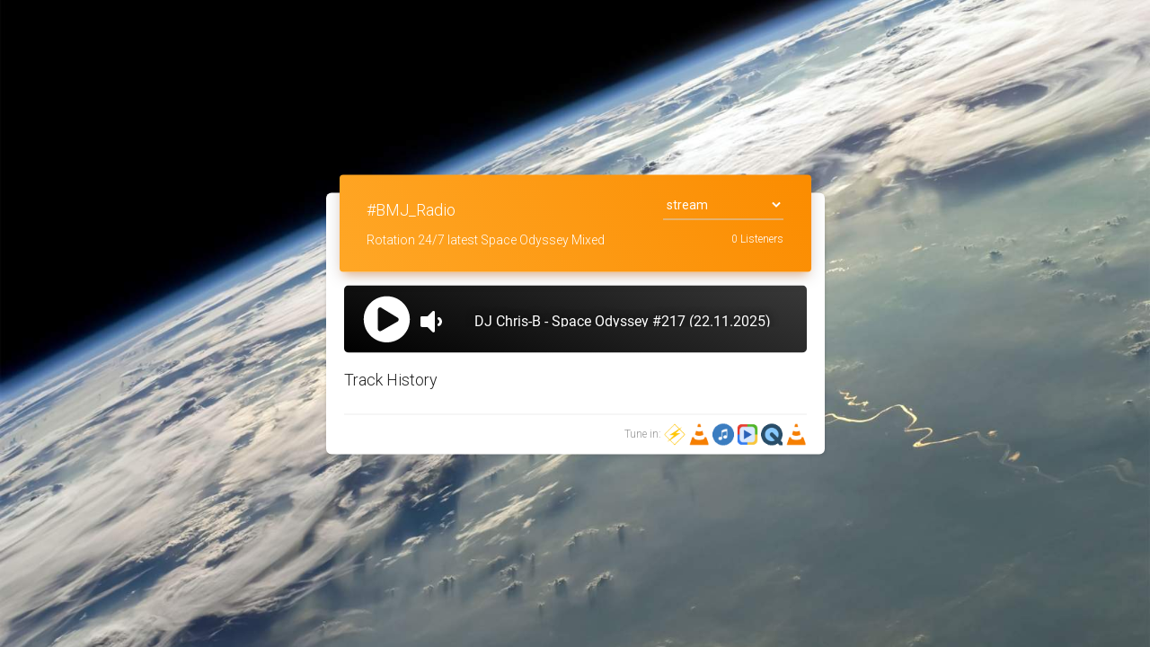

--- FILE ---
content_type: text/html; charset=UTF-8
request_url: https://radio1.bmj-radio.com/public/bmj-radio
body_size: 1708
content:
<!DOCTYPE html>
<html lang="en">
<head>
<title>#BMJ_Radio</title>
<link REL="SHORTCUT ICON" HREF="/system/theme/Material/images/favicon.ico">
<meta http-equiv="Content-Type" content="text/html; charset=UTF-8" />
<meta http-equiv="Cache-control" content="No-Cache">
<meta name="ROBOTS" content="NOINDEX, NOFOLLOW">
<meta name="viewport" content="width=device-width, initial-scale=1.0, user-scalable=no">
<link REL="SHORTCUT ICON" HREF="/favicon.ico?t=1680320961">
<style>
body.dark-mode {
color: #8b92a9;
background-color: #1a2035 !important;
}</style>
<!--  Material Dashboard CSS    -->
<link href="/dist/material.css?v=20251010" rel="stylesheet"/>
<!--     Fonts and icons     -->
<link rel="stylesheet" href="https://use.fontawesome.com/releases/v5.5.0/css/all.css" integrity="sha384-B4dIYHKNBt8Bc12p+WXckhzcICo0wtJAoU8YZTY5qE0Id1GSseTk6S+L3BlXeVIU" crossorigin="anonymous">
<!--   Core JS Files   -->
<script src="/system/misc/jQuery/jquery.min.js?94160238d47acd978289d8e08339c126"></script>
<script src="/system/theme/Material/assets/js/bootstrap.min.js?v=94160238d47acd978289d8e08339c126" type="text/javascript"></script>
<script src="/system/theme/Material/assets/js/jquery.tagsinput.js?v=94160238d47acd978289d8e08339c126" type="text/javascript"></script>
<script src="/system/theme/Material/assets/js/perfect-scrollbar.jquery.min.js?v=94160238d47acd978289d8e08339c126" type="text/javascript"></script>
<script src="/system/theme/Material/assets/js/material.min.js?v=94160238d47acd978289d8e08339c126" type="text/javascript"></script>
<script src="/system/theme/Material/assets/js/material-dashboard.js?v=94160238d47acd978289d8e08339c126"></script>
<!--script src="/system/theme/Material/assets/js/chartist.min.js?v=94160238d47acd978289d8e08339c126"></script>-->
<script src="/system/theme/Material/js/jquery.prettydropdowns.js?v=94160238d47acd978289d8e08339c126"></script>
<!-- Material Dashboard javascript methods -->
<!--script src="/system/theme/Material/assets/js/material-dashboard.js"></script-->
<script src="/system/misc/jquery-ui/jquery-ui.custom.min.js?94160238d47acd978289d8e08339c126"></script>
<script src="/system/misc/moment/moment.min.js?94160238d47acd978289d8e08339c126"></script>
<script src="/system/misc/moment/moment-timezone.min.js?94160238d47acd978289d8e08339c126"></script>
<script src="/system/theme/Material/js/datetimepicker/js/bootstrap-datetimepicker.min.js"></script>
<script src="/system/theme/Material/js/main.js?94160238d47acd978289d8e08339c126"></script>
<script type="text/javascript" src="/system/theme/Material/js/fluid.js?94160238d47acd978289d8e08339c126"></script></head>
<body class="public-page" data-station-name="#BMJ_Radio">
<span data-base-url="https://radio1.bmj-radio.com/public/BMJ_Radio/" data-service-id="9"></span>
<div style="background-image: url(/pub/bmj-radio/page_background.jpg?1765692986);background-position: center; background-size: cover;height:100vh;">
<div style="width:100%; margin: 0; position: absolute; top: 50%; -ms-transform: translateY(-50%); transform: translateY(-50%);">
<div class="container">
<div class="row">
<div class="col-xs-12 col-sm-6 col-sm-offset-3">
<div class="card">
<div class="card-header" data-background-color="orange" style="min-height:50px;">
<div class="container-fluid">
<div class="row">
<div class="col-xs-12 col-sm-8">
<h4>
#BMJ_Radio
</h4>
<p>Rotation 24/7 latest Space Odyssey Mixed</p>          </div>
<div class="col-xs-12 col-sm-4">
<select name="mount" class="mount-selection form-control">
<option selected="selected">stream</option>
</select>
<small class="pull-right small"><span data-connections="true">0</span> Listeners</small>
</div>
</div>
</div>
</div>
<div class="card-content">
<!-- Media Player -->
<div class="text-center">
<iframe width="100%" height="75" src="https://radio1.bmj-radio.com/AudioPlayer/bmj-radio?mount=/stream&" border="0" style="border: 0;"></iframe>
</div>
<h4>Track History</h4>
<ol data-track-history="true">
</ol>
</div>
<div class="card-footer text-right">
<div class="stats text-right">
Tune in:
<a href="https://radio1.bmj-radio.com/tunein/bmj-radio/stream/pls"><img src="/system/theme/Material/img/players/winamp.gif" style="width: 24px !important;" /></a>
<a href="https://radio1.bmj-radio.com/tunein/bmj-radio/stream/pls"><img src="/system/theme/Material/img/players/vlc.gif" style="width: 24px !important;" /></a>
<a href="https://radio1.bmj-radio.com/tunein/bmj-radio/stream/pls"><img src="/system/theme/Material/img/players/itunes.gif" style="width: 24px !important;" /></a>
<a href="https://radio1.bmj-radio.com/tunein/bmj-radio/stream/asx"><img src="/system/theme/Material/img/players/mplayer.gif" style="width: 24px !important;" /></a>
<a href="https://radio1.bmj-radio.com/tunein/bmj-radio/stream/qtl"><img src="/system/theme/Material/img/players/quicktime.gif" style="width: 24px !important;" /></a>
<a href="https://radio1.bmj-radio.com/8006/stream"><img src="/system/theme/Material/img/players/vlc.gif" style="width: 24px !important;" /></a>
</div>
</div>
</div>
</div>
</div>
</div>
</div>
</div>
<script src="/system/theme/Material/js/public.js?20251010"></script>
</body>
</html>

--- FILE ---
content_type: text/html; charset=UTF-8
request_url: https://radio1.bmj-radio.com/AudioPlayer/bmj-radio?mount=/stream&
body_size: 548
content:
<!DOCTYPE html>
<html lang="en">
<head>
<meta charset="utf-8">
<meta http-equiv="X-UA-Compatible" content="IE=edge">
<meta name="viewport" content="width=device-width,initial-scale=1.0">
<meta name="appUrl" content="https://radio1.bmj-radio.com/AudioPlayer/bmj-radio" />
<meta name="showSettingsLink" content="false" />
<meta name="settingsLink" content="https://mpc1.mediacp.eu:2000/controller/Station/9/config" />
<meta name="defaultMount" content="/stream" />
<link rel="icon" href="favicon.ico">
<title>HTML5 Audio Player</title>
</head>
<body>
<noscript>
<strong>We're sorry but mcp-audio-player doesn't work properly without JavaScript enabled. Please enable it to continue.</strong>
</noscript>
<div id="app">
<audio-player :lang="{
listeners: 'Listeners',
}"></audio-player>
</div>
<script src="/dist/audioPlayer.js?20251010" type="text/javascript"></script>
</body>
</html>

--- FILE ---
content_type: text/css
request_url: https://radio1.bmj-radio.com/dist/material.css?v=20251010
body_size: 422444
content:
@import url(/system/theme/Material/css/jquery-ui-lightness/jquery-ui-1.10.3.custom.min.css);
@import url(https://fonts.googleapis.com/css?family=Roboto:400,700,300|Material+Icons&display=swap);
/*!
 * Datetimepicker for Bootstrap
 *
 * Copyright 2012 Stefan Petre
 * Improvements by Andrew Rowls
 * Licensed under the Apache License v2.0
 * http://www.apache.org/licenses/LICENSE-2.0
 *
 */.datetimepicker{padding:4px;margin-top:1px;-webkit-border-radius:4px;-moz-border-radius:4px;border-radius:4px;direction:ltr}.datetimepicker-inline{width:220px}.datetimepicker.datetimepicker-rtl{direction:rtl}.datetimepicker.datetimepicker-rtl table tr td span{float:right}.datetimepicker-dropdown,.datetimepicker-dropdown-left{top:0;left:0}[class*=" datetimepicker-dropdown"]:before{content:'';display:inline-block;border-left:7px solid transparent;border-right:7px solid transparent;border-bottom:7px solid #ccc;border-bottom-color:rgba(0,0,0,0.2);position:absolute}[class*=" datetimepicker-dropdown"]:after{content:'';display:inline-block;border-left:6px solid transparent;border-right:6px solid transparent;border-bottom:6px solid #fff;position:absolute}[class*=" datetimepicker-dropdown-top"]:before{content:'';display:inline-block;border-left:7px solid transparent;border-right:7px solid transparent;border-top:7px solid #ccc;border-top-color:rgba(0,0,0,0.2);border-bottom:0}[class*=" datetimepicker-dropdown-top"]:after{content:'';display:inline-block;border-left:6px solid transparent;border-right:6px solid transparent;border-top:6px solid #fff;border-bottom:0}.datetimepicker-dropdown-bottom-left:before{top:-7px;right:6px}.datetimepicker-dropdown-bottom-left:after{top:-6px;right:7px}.datetimepicker-dropdown-bottom-right:before{top:-7px;left:6px}.datetimepicker-dropdown-bottom-right:after{top:-6px;left:7px}.datetimepicker-dropdown-top-left:before{bottom:-7px;right:6px}.datetimepicker-dropdown-top-left:after{bottom:-6px;right:7px}.datetimepicker-dropdown-top-right:before{bottom:-7px;left:6px}.datetimepicker-dropdown-top-right:after{bottom:-6px;left:7px}.datetimepicker>div{display:none}.datetimepicker.minutes div.datetimepicker-minutes{display:block}.datetimepicker.hours div.datetimepicker-hours{display:block}.datetimepicker.days div.datetimepicker-days{display:block}.datetimepicker.months div.datetimepicker-months{display:block}.datetimepicker.years div.datetimepicker-years{display:block}.datetimepicker table{margin:0}.datetimepicker td,.datetimepicker th{text-align:center;width:20px;height:20px;-webkit-border-radius:4px;-moz-border-radius:4px;border-radius:4px;border:0}.table-striped .datetimepicker table tr td,.table-striped .datetimepicker table tr th{background-color:transparent}.datetimepicker table tr td.minute:hover{background:#eee;cursor:pointer}.datetimepicker table tr td.hour:hover{background:#eee;cursor:pointer}.datetimepicker table tr td.day:hover{background:#eee;cursor:pointer}.datetimepicker table tr td.old,.datetimepicker table tr td.new{color:#999}.datetimepicker table tr td.disabled,.datetimepicker table tr td.disabled:hover{background:0;color:#999;cursor:default}.datetimepicker table tr td.today,.datetimepicker table tr td.today:hover,.datetimepicker table tr td.today.disabled,.datetimepicker table tr td.today.disabled:hover{background-color:#fde19a;background-image:-moz-linear-gradient(top,#fdd49a,#fdf59a);background-image:-ms-linear-gradient(top,#fdd49a,#fdf59a);background-image:-webkit-gradient(linear,0 0,0 100%,from(#fdd49a),to(#fdf59a));background-image:-webkit-linear-gradient(top,#fdd49a,#fdf59a);background-image:-o-linear-gradient(top,#fdd49a,#fdf59a);background-image:linear-gradient(top,#fdd49a,#fdf59a);background-repeat:repeat-x;filter:progid:DXImageTransform.Microsoft.gradient(startColorstr='#fdd49a',endColorstr='#fdf59a',GradientType=0);border-color:#fdf59a #fdf59a #fbed50;border-color:rgba(0,0,0,0.1) rgba(0,0,0,0.1) rgba(0,0,0,0.25);filter:progid:DXImageTransform.Microsoft.gradient(enabled=false)}.datetimepicker table tr td.today:hover,.datetimepicker table tr td.today:hover:hover,.datetimepicker table tr td.today.disabled:hover,.datetimepicker table tr td.today.disabled:hover:hover,.datetimepicker table tr td.today:active,.datetimepicker table tr td.today:hover:active,.datetimepicker table tr td.today.disabled:active,.datetimepicker table tr td.today.disabled:hover:active,.datetimepicker table tr td.today.active,.datetimepicker table tr td.today:hover.active,.datetimepicker table tr td.today.disabled.active,.datetimepicker table tr td.today.disabled:hover.active,.datetimepicker table tr td.today.disabled,.datetimepicker table tr td.today:hover.disabled,.datetimepicker table tr td.today.disabled.disabled,.datetimepicker table tr td.today.disabled:hover.disabled,.datetimepicker table tr td.today[disabled],.datetimepicker table tr td.today:hover[disabled],.datetimepicker table tr td.today.disabled[disabled],.datetimepicker table tr td.today.disabled:hover[disabled]{background-color:#fdf59a}.datetimepicker table tr td.today:active,.datetimepicker table tr td.today:hover:active,.datetimepicker table tr td.today.disabled:active,.datetimepicker table tr td.today.disabled:hover:active,.datetimepicker table tr td.today.active,.datetimepicker table tr td.today:hover.active,.datetimepicker table tr td.today.disabled.active,.datetimepicker table tr td.today.disabled:hover.active{background-color:#fbf069}.datetimepicker table tr td.active,.datetimepicker table tr td.active:hover,.datetimepicker table tr td.active.disabled,.datetimepicker table tr td.active.disabled:hover{background-color:#006dcc;background-image:-moz-linear-gradient(top,#08c,#04c);background-image:-ms-linear-gradient(top,#08c,#04c);background-image:-webkit-gradient(linear,0 0,0 100%,from(#08c),to(#04c));background-image:-webkit-linear-gradient(top,#08c,#04c);background-image:-o-linear-gradient(top,#08c,#04c);background-image:linear-gradient(top,#08c,#04c);background-repeat:repeat-x;filter:progid:DXImageTransform.Microsoft.gradient(startColorstr='#0088cc',endColorstr='#0044cc',GradientType=0);border-color:#04c #04c #002a80;border-color:rgba(0,0,0,0.1) rgba(0,0,0,0.1) rgba(0,0,0,0.25);filter:progid:DXImageTransform.Microsoft.gradient(enabled=false);color:#fff;text-shadow:0 -1px 0 rgba(0,0,0,0.25)}.datetimepicker table tr td.active:hover,.datetimepicker table tr td.active:hover:hover,.datetimepicker table tr td.active.disabled:hover,.datetimepicker table tr td.active.disabled:hover:hover,.datetimepicker table tr td.active:active,.datetimepicker table tr td.active:hover:active,.datetimepicker table tr td.active.disabled:active,.datetimepicker table tr td.active.disabled:hover:active,.datetimepicker table tr td.active.active,.datetimepicker table tr td.active:hover.active,.datetimepicker table tr td.active.disabled.active,.datetimepicker table tr td.active.disabled:hover.active,.datetimepicker table tr td.active.disabled,.datetimepicker table tr td.active:hover.disabled,.datetimepicker table tr td.active.disabled.disabled,.datetimepicker table tr td.active.disabled:hover.disabled,.datetimepicker table tr td.active[disabled],.datetimepicker table tr td.active:hover[disabled],.datetimepicker table tr td.active.disabled[disabled],.datetimepicker table tr td.active.disabled:hover[disabled]{background-color:#04c}.datetimepicker table tr td.active:active,.datetimepicker table tr td.active:hover:active,.datetimepicker table tr td.active.disabled:active,.datetimepicker table tr td.active.disabled:hover:active,.datetimepicker table tr td.active.active,.datetimepicker table tr td.active:hover.active,.datetimepicker table tr td.active.disabled.active,.datetimepicker table tr td.active.disabled:hover.active{background-color:#039}.datetimepicker table tr td span{display:block;width:23%;height:54px;line-height:54px;float:left;margin:1%;cursor:pointer;-webkit-border-radius:4px;-moz-border-radius:4px;border-radius:4px}.datetimepicker .datetimepicker-hours span{height:26px;line-height:26px}.datetimepicker .datetimepicker-hours table tr td span.hour_am,.datetimepicker .datetimepicker-hours table tr td span.hour_pm{width:14.6%}.datetimepicker .datetimepicker-hours fieldset legend,.datetimepicker .datetimepicker-minutes fieldset legend{margin-bottom:inherit;line-height:30px}.datetimepicker .datetimepicker-minutes span{height:26px;line-height:26px}.datetimepicker table tr td span:hover{background:#eee}.datetimepicker table tr td span.disabled,.datetimepicker table tr td span.disabled:hover{background:0;color:#999;cursor:default}.datetimepicker table tr td span.active,.datetimepicker table tr td span.active:hover,.datetimepicker table tr td span.active.disabled,.datetimepicker table tr td span.active.disabled:hover{background-color:#006dcc;background-image:-moz-linear-gradient(top,#08c,#04c);background-image:-ms-linear-gradient(top,#08c,#04c);background-image:-webkit-gradient(linear,0 0,0 100%,from(#08c),to(#04c));background-image:-webkit-linear-gradient(top,#08c,#04c);background-image:-o-linear-gradient(top,#08c,#04c);background-image:linear-gradient(top,#08c,#04c);background-repeat:repeat-x;filter:progid:DXImageTransform.Microsoft.gradient(startColorstr='#0088cc',endColorstr='#0044cc',GradientType=0);border-color:#04c #04c #002a80;border-color:rgba(0,0,0,0.1) rgba(0,0,0,0.1) rgba(0,0,0,0.25);filter:progid:DXImageTransform.Microsoft.gradient(enabled=false);color:#fff;text-shadow:0 -1px 0 rgba(0,0,0,0.25)}.datetimepicker table tr td span.active:hover,.datetimepicker table tr td span.active:hover:hover,.datetimepicker table tr td span.active.disabled:hover,.datetimepicker table tr td span.active.disabled:hover:hover,.datetimepicker table tr td span.active:active,.datetimepicker table tr td span.active:hover:active,.datetimepicker table tr td span.active.disabled:active,.datetimepicker table tr td span.active.disabled:hover:active,.datetimepicker table tr td span.active.active,.datetimepicker table tr td span.active:hover.active,.datetimepicker table tr td span.active.disabled.active,.datetimepicker table tr td span.active.disabled:hover.active,.datetimepicker table tr td span.active.disabled,.datetimepicker table tr td span.active:hover.disabled,.datetimepicker table tr td span.active.disabled.disabled,.datetimepicker table tr td span.active.disabled:hover.disabled,.datetimepicker table tr td span.active[disabled],.datetimepicker table tr td span.active:hover[disabled],.datetimepicker table tr td span.active.disabled[disabled],.datetimepicker table tr td span.active.disabled:hover[disabled]{background-color:#04c}.datetimepicker table tr td span.active:active,.datetimepicker table tr td span.active:hover:active,.datetimepicker table tr td span.active.disabled:active,.datetimepicker table tr td span.active.disabled:hover:active,.datetimepicker table tr td span.active.active,.datetimepicker table tr td span.active:hover.active,.datetimepicker table tr td span.active.disabled.active,.datetimepicker table tr td span.active.disabled:hover.active{background-color:#039}.datetimepicker table tr td span.old{color:#999}.datetimepicker th.switch{width:145px}.datetimepicker thead tr:first-child th,.datetimepicker tfoot tr:first-child th{cursor:pointer}.datetimepicker thead tr:first-child th:hover,.datetimepicker tfoot tr:first-child th:hover{background:#eee}.input-append.date .add-on i,.input-prepend.date .add-on i,.input-group.date .input-group-addon span{cursor:pointer;width:14px;height:14px}
/*!
 * FullCalendar v3.10.2
 * Docs & License: https://fullcalendar.io/
 * (c) 2019 Adam Shaw
 */.fc button,.fc table,body .fc{font-size:1em}.fc .fc-axis,.fc button,.fc-day-grid-event .fc-content,.fc-list-item-marker,.fc-list-item-time,.fc-time-grid-event .fc-time,.fc-time-grid-event.fc-short .fc-content{white-space:nowrap}.fc-event,.fc-event:hover,.fc-state-hover,.fc.fc-bootstrap3 a,.ui-widget .fc-event,a.fc-more{text-decoration:none}.fc{direction:ltr;text-align:left}.fc-rtl{text-align:right}.fc th,.fc-basic-view .fc-day-top .fc-week-number,.fc-basic-view td.fc-week-number,.fc-icon,.fc-toolbar{text-align:center}.fc-highlight{background:#bce8f1;opacity:.3}.fc-bgevent{background:#8fdf82;opacity:.3}.fc-nonbusiness{background:#d7d7d7}.fc button{-moz-box-sizing:border-box;-webkit-box-sizing:border-box;box-sizing:border-box;margin:0;height:2.1em;padding:0 .6em;cursor:pointer}.fc button::-moz-focus-inner{margin:0;padding:0}.fc-state-default{border:1px solid;background-color:#f5f5f5;background-image:-moz-linear-gradient(top,#fff,#e6e6e6);background-image:-webkit-gradient(linear,0 0,0 100%,from(#fff),to(#e6e6e6));background-image:-webkit-linear-gradient(top,#fff,#e6e6e6);background-image:-o-linear-gradient(top,#fff,#e6e6e6);background-image:linear-gradient(to bottom,#fff,#e6e6e6);background-repeat:repeat-x;border-color:#e6e6e6 #e6e6e6 #bfbfbf;border-color:rgba(0,0,0,.1) rgba(0,0,0,.1) rgba(0,0,0,.25);color:#333;text-shadow:0 1px 1px rgba(255,255,255,.75);box-shadow:inset 0 1px 0 rgba(255,255,255,.2),0 1px 2px rgba(0,0,0,.05)}.fc-state-default.fc-corner-left{border-top-left-radius:4px;border-bottom-left-radius:4px}.fc-state-default.fc-corner-right{border-top-right-radius:4px;border-bottom-right-radius:4px}.fc button .fc-icon{position:relative;top:-.05em;margin:0 .2em;vertical-align:middle}.fc-state-active,.fc-state-disabled,.fc-state-down,.fc-state-hover{color:#333;background-color:#e6e6e6}.fc-state-hover{color:#333;background-position:0 -15px;-webkit-transition:background-position .1s linear;-moz-transition:background-position .1s linear;-o-transition:background-position .1s linear;transition:background-position .1s linear}.fc-state-active,.fc-state-down{background-color:#ccc;background-image:none;box-shadow:inset 0 2px 4px rgba(0,0,0,.15),0 1px 2px rgba(0,0,0,.05)}.fc-state-disabled{cursor:default;background-image:none;opacity:.65;box-shadow:none}.fc-event.fc-draggable,.fc-event[href],.fc-popover .fc-header .fc-close,a[data-goto]{cursor:pointer}.fc-button-group{display:inline-block}.fc .fc-button-group>*{float:left;margin:0 0 0 -1px}.fc .fc-button-group>:first-child{margin-left:0}.fc-popover{position:absolute;box-shadow:0 2px 6px rgba(0,0,0,.15)}.fc-popover .fc-header{padding:2px 4px}.fc-popover .fc-header .fc-title{margin:0 2px}.fc-ltr .fc-popover .fc-header .fc-title,.fc-rtl .fc-popover .fc-header .fc-close{float:left}.fc-ltr .fc-popover .fc-header .fc-close,.fc-rtl .fc-popover .fc-header .fc-title{float:right}.fc-divider{border-style:solid;border-width:1px}hr.fc-divider{height:0;margin:0;padding:0 0 2px;border-width:1px 0}.fc-bg table,.fc-row .fc-bgevent-skeleton table,.fc-row .fc-highlight-skeleton table{height:100%}.fc-clear{clear:both}.fc-bg,.fc-bgevent-skeleton,.fc-helper-skeleton,.fc-highlight-skeleton{position:absolute;top:0;left:0;right:0}.fc-bg{bottom:0}.fc table{width:100%;box-sizing:border-box;table-layout:fixed;border-collapse:collapse;border-spacing:0}.fc td,.fc th{border-style:solid;border-width:1px;padding:0;vertical-align:top}.fc td.fc-today{border-style:double}a[data-goto]:hover{text-decoration:underline}.fc .fc-row{border-style:solid;border-width:0}.fc-row table{border-left:0 hidden transparent;border-right:0 hidden transparent;border-bottom:0 hidden transparent}.fc-row:first-child table{border-top:0 hidden transparent}.fc-row{position:relative}.fc-row .fc-bg{z-index:1}.fc-row .fc-bgevent-skeleton,.fc-row .fc-highlight-skeleton{bottom:0}.fc-row .fc-bgevent-skeleton td,.fc-row .fc-highlight-skeleton td{border-color:transparent}.fc-row .fc-bgevent-skeleton{z-index:2}.fc-row .fc-highlight-skeleton{z-index:3}.fc-row .fc-content-skeleton{position:relative;z-index:4;padding-bottom:2px}.fc-row .fc-helper-skeleton{z-index:5}.fc .fc-row .fc-content-skeleton table,.fc .fc-row .fc-content-skeleton td,.fc .fc-row .fc-helper-skeleton td{background:0 0;border-color:transparent}.fc-row .fc-content-skeleton td,.fc-row .fc-helper-skeleton td{border-bottom:0}.fc-row .fc-content-skeleton tbody td,.fc-row .fc-helper-skeleton tbody td{border-top:0}.fc-scroller{-webkit-overflow-scrolling:touch}.fc-day-grid-event .fc-content,.fc-icon,.fc-row.fc-rigid,.fc-time-grid-event{overflow:hidden}.fc-scroller>.fc-day-grid,.fc-scroller>.fc-time-grid{position:relative;width:100%}.fc-event{position:relative;display:block;font-size:.85em;line-height:1.3;border-radius:3px;border:1px solid #3a87ad}.fc-event,.fc-event-dot{background-color:#3a87ad}.fc-event,.fc-event:hover{color:#fff}.fc-not-allowed,.fc-not-allowed .fc-event{cursor:not-allowed}.fc-event .fc-bg{z-index:1;background:#fff;opacity:.25}.fc-event .fc-content{position:relative;z-index:2}.fc-event .fc-resizer{position:absolute;z-index:4;display:none}.fc-event.fc-allow-mouse-resize .fc-resizer,.fc-event.fc-selected .fc-resizer{display:block}.fc-event.fc-selected .fc-resizer:before{content:"";position:absolute;z-index:9999;top:50%;left:50%;width:40px;height:40px;margin-left:-20px;margin-top:-20px}.fc-event.fc-selected{z-index:9999!important;box-shadow:0 2px 5px rgba(0,0,0,.2)}.fc-event.fc-selected.fc-dragging{box-shadow:0 2px 7px rgba(0,0,0,.3)}.fc-h-event.fc-selected:before{content:"";position:absolute;z-index:3;top:-10px;bottom:-10px;left:0;right:0}.fc-ltr .fc-h-event.fc-not-start,.fc-rtl .fc-h-event.fc-not-end{margin-left:0;border-left-width:0;padding-left:1px;border-top-left-radius:0;border-bottom-left-radius:0}.fc-ltr .fc-h-event.fc-not-end,.fc-rtl .fc-h-event.fc-not-start{margin-right:0;border-right-width:0;padding-right:1px;border-top-right-radius:0;border-bottom-right-radius:0}.fc-ltr .fc-h-event .fc-start-resizer,.fc-rtl .fc-h-event .fc-end-resizer{cursor:w-resize;left:-1px}.fc-ltr .fc-h-event .fc-end-resizer,.fc-rtl .fc-h-event .fc-start-resizer{cursor:e-resize;right:-1px}.fc-h-event.fc-allow-mouse-resize .fc-resizer{width:7px;top:-1px;bottom:-1px}.fc-h-event.fc-selected .fc-resizer{border-radius:4px;border-width:1px;width:6px;height:6px;border-style:solid;border-color:inherit;background:#fff;top:50%;margin-top:-4px}.fc-ltr .fc-h-event.fc-selected .fc-start-resizer,.fc-rtl .fc-h-event.fc-selected .fc-end-resizer{margin-left:-4px}.fc-ltr .fc-h-event.fc-selected .fc-end-resizer,.fc-rtl .fc-h-event.fc-selected .fc-start-resizer{margin-right:-4px}.fc-day-grid-event{margin:1px 2px 0;padding:0 1px}tr:first-child>td>.fc-day-grid-event{margin-top:2px}.fc-day-grid-event.fc-selected:after{content:"";position:absolute;z-index:1;top:-1px;right:-1px;bottom:-1px;left:-1px;background:#000;opacity:.25}.fc-day-grid-event .fc-time{font-weight:700}.fc-ltr .fc-day-grid-event.fc-allow-mouse-resize .fc-start-resizer,.fc-rtl .fc-day-grid-event.fc-allow-mouse-resize .fc-end-resizer{margin-left:-2px}.fc-ltr .fc-day-grid-event.fc-allow-mouse-resize .fc-end-resizer,.fc-rtl .fc-day-grid-event.fc-allow-mouse-resize .fc-start-resizer{margin-right:-2px}a.fc-more{margin:1px 3px;font-size:.85em;cursor:pointer}a.fc-more:hover{text-decoration:underline}.fc-limited{display:none}.fc-day-grid .fc-row{z-index:1}.fc-more-popover{z-index:2;width:220px}.fc-more-popover .fc-event-container{padding:10px}.fc-bootstrap3 .fc-popover .panel-body,.fc-bootstrap4 .fc-popover .card-body{padding:0}.fc-now-indicator{position:absolute;border:0 solid red}.fc-bootstrap3 .fc-today.alert,.fc-bootstrap4 .fc-today.alert{border-radius:0}.fc-unselectable{-webkit-user-select:none;-khtml-user-select:none;-moz-user-select:none;-ms-user-select:none;user-select:none;-webkit-touch-callout:none;-webkit-tap-highlight-color:transparent}.fc-unthemed .fc-content,.fc-unthemed .fc-divider,.fc-unthemed .fc-list-heading td,.fc-unthemed .fc-list-view,.fc-unthemed .fc-popover,.fc-unthemed .fc-row,.fc-unthemed tbody,.fc-unthemed td,.fc-unthemed th,.fc-unthemed thead{border-color:#ddd}.fc-unthemed .fc-popover{background-color:#fff;border-width:1px;border-style:solid}.fc-unthemed .fc-divider,.fc-unthemed .fc-list-heading td,.fc-unthemed .fc-popover .fc-header{background:#eee}.fc-unthemed td.fc-today{background:#fcf8e3}.fc-unthemed .fc-disabled-day{background:#d7d7d7;opacity:.3}.fc-icon{display:inline-block;height:1em;line-height:1em;font-size:1em;font-family:"Courier New",Courier,monospace;-webkit-touch-callout:none;-webkit-user-select:none;-khtml-user-select:none;-moz-user-select:none;-ms-user-select:none;user-select:none}.fc-icon:after{position:relative}.fc-icon-left-single-arrow:after{content:"\2039";font-weight:700;font-size:200%;top:-7%}.fc-icon-right-single-arrow:after{content:"\203A";font-weight:700;font-size:200%;top:-7%}.fc-icon-left-double-arrow:after{content:"\AB";font-size:160%;top:-7%}.fc-icon-right-double-arrow:after{content:"\BB";font-size:160%;top:-7%}.fc-icon-left-triangle:after{content:"\25C4";font-size:125%;top:3%}.fc-icon-right-triangle:after{content:"\25BA";font-size:125%;top:3%}.fc-icon-down-triangle:after{content:"\25BC";font-size:125%;top:2%}.fc-icon-x:after{content:"\D7";font-size:200%;top:6%}.fc-unthemed .fc-popover .fc-header .fc-close{color:#666;font-size:.9em;margin-top:2px}.fc-unthemed .fc-list-item:hover td{background-color:#f5f5f5}.ui-widget .fc-disabled-day{background-image:none}.fc-bootstrap3 .fc-time-grid .fc-slats table,.fc-bootstrap4 .fc-time-grid .fc-slats table,.fc-time-grid .fc-slats .ui-widget-content{background:0 0}.fc-popover>.ui-widget-header+.ui-widget-content{border-top:0}.fc-bootstrap3 hr.fc-divider,.fc-bootstrap4 hr.fc-divider{border-color:inherit}.ui-widget .fc-event{color:#fff;font-weight:400}.ui-widget td.fc-axis{font-weight:400}.fc.fc-bootstrap3 a[data-goto]:hover{text-decoration:underline}.fc.fc-bootstrap4 a{text-decoration:none}.fc.fc-bootstrap4 a[data-goto]:hover{text-decoration:underline}.fc-bootstrap4 a.fc-event:not([href]):not([tabindex]){color:#fff}.fc-bootstrap4 .fc-popover.card{position:absolute}.fc-toolbar.fc-header-toolbar{margin-bottom:1em}.fc-toolbar.fc-footer-toolbar{margin-top:1em}.fc-toolbar .fc-left{float:left}.fc-toolbar .fc-right{float:right}.fc-toolbar .fc-center{display:inline-block}.fc .fc-toolbar>*>*{float:left;margin-left:.75em}.fc .fc-toolbar>*>:first-child{margin-left:0}.fc-toolbar h2{margin:0}.fc-toolbar button{position:relative}.fc-toolbar .fc-state-hover,.fc-toolbar .ui-state-hover{z-index:2}.fc-toolbar .fc-state-down{z-index:3}.fc-toolbar .fc-state-active,.fc-toolbar .ui-state-active{z-index:4}.fc-toolbar button:focus{z-index:5}.fc-view-container *,.fc-view-container :after,.fc-view-container :before{-webkit-box-sizing:content-box;-moz-box-sizing:content-box;box-sizing:content-box}.fc-view,.fc-view>table{position:relative;z-index:1}.fc-basicDay-view .fc-content-skeleton,.fc-basicWeek-view .fc-content-skeleton{padding-bottom:1em}.fc-basic-view .fc-body .fc-row{min-height:4em}.fc-row.fc-rigid .fc-content-skeleton{position:absolute;top:0;left:0;right:0}.fc-day-top.fc-other-month{opacity:.3}.fc-basic-view .fc-day-number,.fc-basic-view .fc-week-number{padding:2px}.fc-basic-view th.fc-day-number,.fc-basic-view th.fc-week-number{padding:0 2px}.fc-ltr .fc-basic-view .fc-day-top .fc-day-number{float:right}.fc-rtl .fc-basic-view .fc-day-top .fc-day-number{float:left}.fc-ltr .fc-basic-view .fc-day-top .fc-week-number{float:left;border-radius:0 0 3px}.fc-rtl .fc-basic-view .fc-day-top .fc-week-number{float:right;border-radius:0 0 0 3px}.fc-basic-view .fc-day-top .fc-week-number{min-width:1.5em;background-color:#f2f2f2;color:grey}.fc-basic-view td.fc-week-number>*{display:inline-block;min-width:1.25em}.fc-agenda-view .fc-day-grid{position:relative;z-index:2}.fc-agenda-view .fc-day-grid .fc-row{min-height:3em}.fc-agenda-view .fc-day-grid .fc-row .fc-content-skeleton{padding-bottom:1em}.fc .fc-axis{vertical-align:middle;padding:0 4px}.fc-ltr .fc-axis{text-align:right}.fc-rtl .fc-axis{text-align:left}.fc-time-grid,.fc-time-grid-container{position:relative;z-index:1}.fc-time-grid{min-height:100%}.fc-time-grid table{border:0 hidden transparent}.fc-time-grid>.fc-bg{z-index:1}.fc-time-grid .fc-slats,.fc-time-grid>hr{position:relative;z-index:2}.fc-time-grid .fc-content-col{position:relative}.fc-time-grid .fc-content-skeleton{position:absolute;z-index:3;top:0;left:0;right:0}.fc-time-grid .fc-business-container{position:relative;z-index:1}.fc-time-grid .fc-bgevent-container{position:relative;z-index:2}.fc-time-grid .fc-highlight-container{z-index:3;position:relative}.fc-time-grid .fc-event-container{position:relative;z-index:4}.fc-time-grid .fc-now-indicator-line{z-index:5}.fc-time-grid .fc-helper-container{position:relative;z-index:6}.fc-time-grid .fc-slats td{height:1.5em;border-bottom:0}.fc-time-grid .fc-slats .fc-minor td{border-top-style:dotted}.fc-time-grid .fc-highlight{position:absolute;left:0;right:0}.fc-ltr .fc-time-grid .fc-event-container{margin:0 2.5% 0 2px}.fc-rtl .fc-time-grid .fc-event-container{margin:0 2px 0 2.5%}.fc-time-grid .fc-bgevent,.fc-time-grid .fc-event{position:absolute;z-index:1}.fc-time-grid .fc-bgevent{left:0;right:0}.fc-v-event.fc-not-start{border-top-width:0;padding-top:1px;border-top-left-radius:0;border-top-right-radius:0}.fc-v-event.fc-not-end{border-bottom-width:0;padding-bottom:1px;border-bottom-left-radius:0;border-bottom-right-radius:0}.fc-time-grid-event.fc-selected{overflow:visible}.fc-time-grid-event.fc-selected .fc-bg{display:none}.fc-time-grid-event .fc-content{overflow:hidden}.fc-time-grid-event .fc-time,.fc-time-grid-event .fc-title{padding:0 1px}.fc-time-grid-event .fc-time{font-size:.85em}.fc-time-grid-event.fc-short .fc-time,.fc-time-grid-event.fc-short .fc-title{display:inline-block;vertical-align:top}.fc-time-grid-event.fc-short .fc-time span{display:none}.fc-time-grid-event.fc-short .fc-time:before{content:attr(data-start)}.fc-time-grid-event.fc-short .fc-time:after{content:"\A0-\A0"}.fc-time-grid-event.fc-short .fc-title{font-size:.85em;padding:0}.fc-time-grid-event.fc-allow-mouse-resize .fc-resizer{left:0;right:0;bottom:0;height:8px;overflow:hidden;line-height:8px;font-size:11px;font-family:monospace;text-align:center;cursor:s-resize}.fc-time-grid-event.fc-allow-mouse-resize .fc-resizer:after{content:"="}.fc-time-grid-event.fc-selected .fc-resizer{border-radius:5px;border-width:1px;width:8px;height:8px;border-style:solid;border-color:inherit;background:#fff;left:50%;margin-left:-5px;bottom:-5px}.fc-time-grid .fc-now-indicator-line{border-top-width:1px;left:0;right:0}.fc-time-grid .fc-now-indicator-arrow{margin-top:-5px}.fc-ltr .fc-time-grid .fc-now-indicator-arrow{left:0;border-width:5px 0 5px 6px;border-top-color:transparent;border-bottom-color:transparent}.fc-rtl .fc-time-grid .fc-now-indicator-arrow{right:0;border-width:5px 6px 5px 0;border-top-color:transparent;border-bottom-color:transparent}.fc-event-dot{display:inline-block;width:10px;height:10px;border-radius:5px}.fc-rtl .fc-list-view{direction:rtl}.fc-list-view{border-width:1px;border-style:solid}.fc .fc-list-table{table-layout:auto}.fc-list-table td{border-width:1px 0 0;padding:8px 14px}.fc-list-table tr:first-child td{border-top-width:0}.fc-list-heading{border-bottom-width:1px}.fc-list-heading td{font-weight:700}.fc-ltr .fc-list-heading-main{float:left}.fc-ltr .fc-list-heading-alt,.fc-rtl .fc-list-heading-main{float:right}.fc-rtl .fc-list-heading-alt{float:left}.fc-list-item.fc-has-url{cursor:pointer}.fc-list-item-marker,.fc-list-item-time{width:1px}.fc-ltr .fc-list-item-marker{padding-right:0}.fc-rtl .fc-list-item-marker{padding-left:0}.fc-list-item-title a{text-decoration:none;color:inherit}.fc-list-item-title a[href]:hover{text-decoration:underline}.fc-list-empty-wrap2{position:absolute;top:0;left:0;right:0;bottom:0}.fc-list-empty-wrap1{width:100%;height:100%;display:table}.fc-list-empty{display:table-cell;vertical-align:middle;text-align:center}.fc-unthemed .fc-list-empty{background-color:#eee}
.prettydropdown {
  position: relative;
  min-width: 72px; /* 70px + borders */
  display: inline-block;
}
.prettydropdown.loading {
  min-width: 0;
}
.prettydropdown > ul {
  position: absolute;
  top: 0;
  left: 0;
  background: #fff;
  border: 1px solid #a9a9a9;
  box-sizing: content-box;
  color: #000;
  cursor: pointer;
  font: normal 18px Calibri, sans-serif;
  list-style-type: none;
  margin: 0;
  padding: 0;
  text-align: left;
  -webkit-user-select: none; /* Chrome all / Safari all */
  -moz-user-select: none; /* Firefox all */
  -ms-user-select: none; /* IE 10+ */
  user-select: none; /* Likely future */
  z-index: 1;
}
.prettydropdown.loading > ul {
  visibility: hidden;
  white-space: nowrap;
}
.prettydropdown > ul:focus, .prettydropdown:not(.disabled) > ul:hover {
  border-color: #7f7f7f;
}
.prettydropdown:not(.disabled) > ul.active {
  width: auto;
  max-height: none !important;
  border-color: #1e90ff;
  overflow-x: hidden;
  overflow-y: auto;
  z-index: 99;
}
.prettydropdown > ul.active:focus {
  outline: none;
}
.prettydropdown > ul.active.reverse {
  top: auto;
  bottom: 0;
}
.prettydropdown > ul > li {
  position: relative;
  min-width: 70px;
  height: 48px; /* 50px - borders */
  border-top: 1px solid transparent;
  border-bottom: 1px solid transparent;
  box-sizing: border-box;
  display: none;
  line-height: 46px; /* 48px - borders */
  margin: 0;
  padding-left: 0.8rem;
}
.prettydropdown.loading > ul > li {
  min-width: 0;
  display: block;
  padding-right: 0.8rem;
}
.prettydropdown > ul:not(.active) > li:not(.selected):first-child {
  visibility: hidden; /* Prevent FOUC */
}
.prettydropdown > ul > li:first-child, .prettydropdown > ul.active > li {
  display: block;
}
.prettydropdown > ul.active > li:not(.label):hover, .prettydropdown > ul.active > li.hover:not(.label), .prettydropdown > ul.active > li:first-child:hover:after {
  background: #1e90ff;
  color: #fff;
}
.prettydropdown > ul.active > li.nohover {
  background: inherit !important;
  color: inherit !important;
}
.prettydropdown > ul.active > li.hover:before, .prettydropdown > ul.active > li.nohover:after {
  border-top-color: #fff !important;
}
.prettydropdown > ul.active > li.hover:after, .prettydropdown > ul.active > li.nohover:before {
  border-top-color: #1e90ff !important;
}
.prettydropdown.arrow > ul > li.selected:before, .prettydropdown.arrow > ul > li.selected:after {
  position: absolute;
  top: 8px;
  bottom: 0;
  right: 8px;
  height: 16px;
  border: 8px solid transparent; /* Arrow size */
  box-sizing: border-box;
  content: '';
  display: block;
  margin: auto;
}
.prettydropdown.arrow.small > ul > li.selected:before, .prettydropdown.arrow.small > ul > li.selected:after {
  top: 4px;
  height: 8px;
  border-width: 4px;
}
.prettydropdown.arrow > ul > li.selected:before {
  border-top-color: #a9a9a9; /* Arrow color */
}
.prettydropdown.arrow > ul > li.selected:after {
  top: 4px; /* Chevron thickness */
  border-top-color: #fff; /* Match background colour */
}
.prettydropdown.arrow.small > ul > li.selected:after {
  top: 2px; /* Chevron thickness */
}
.prettydropdown.arrow.triangle > ul > li.selected:after {
  content: none;
}
.prettydropdown > ul:hover > li.selected:before {
  border-top-color: #7f7f7f;
}
.prettydropdown > ul.active > li.selected:before,
.prettydropdown > ul.active > li.selected:after {
  border: none;
}
.prettydropdown > ul:not(.active) > li > span.checked {
  display: none;
}

/* Multi-Select */
.prettydropdown.multiple > ul > li.selected {
  overflow: hidden;
  padding-right: 2rem;
  text-overflow: ellipsis;
  white-space: nowrap;
}
.prettydropdown > ul > li > span.checked {
  clear: both;
  float: right;
  font-weight: bold;
  margin-right: 0.8rem;
}

/* Option Groups */
.prettydropdown > ul > li.label {
  cursor: default;
  font-weight: bold;
}
.prettydropdown > ul > li.label:first-child,
.prettydropdown.classic > ul > li.label ~ li.selected{
  border-top: none;
}
.prettydropdown > ul > li.label ~ li:not(.label):not(.selected),
.prettydropdown.classic > ul.active > li.label ~ li:not(.label) {
  padding-left: 1.6rem;
}

/* Classic Behavior */
.prettydropdown.classic > ul:not(.active) > li.selected:not(:first-child) {
  position: absolute;
  top: 0;
  display: block;
}

/* Disabled */
.prettydropdown.disabled, .prettydropdown > ul > li.disabled {
  opacity: 0.3;
}
.prettydropdown.disabled > ul > li, .prettydropdown > ul > li.disabled {
  cursor: not-allowed;
}

/* Divider Lines */
.prettydropdown.multiple > ul > li.selected + li, .prettydropdown.multiple > ul.reverse > li.selected,
.prettydropdown > ul > li.label, .prettydropdown > ul > li.label ~ li.selected {
  border-top-color: #dedede;
}

@charset "UTF-8";
/*!
 * Bootstrap v3.4.1 (https://getbootstrap.com/)
 * Copyright 2011-2019 Twitter, Inc.
 * Licensed under MIT (https://github.com/twbs/bootstrap/blob/master/LICENSE)
 */
/*! normalize.css v3.0.3 | MIT License | github.com/necolas/normalize.css */
html {
  font-family: sans-serif;
  -ms-text-size-adjust: 100%;
  -webkit-text-size-adjust: 100%; }

body {
  margin: 0; }

article,
aside,
details,
figcaption,
figure,
footer,
header,
hgroup,
main,
menu,
nav,
section,
summary {
  display: block; }

audio,
canvas,
progress,
video {
  display: inline-block;
  vertical-align: baseline; }

audio:not([controls]) {
  display: none;
  height: 0; }

[hidden],
template {
  display: none; }

a {
  background-color: transparent; }

a:active,
a:hover {
  outline: 0; }

abbr[title] {
  border-bottom: none;
  text-decoration: underline;
  text-decoration: underline dotted; }

b,
strong {
  font-weight: bold; }

dfn {
  font-style: italic; }

h1 {
  font-size: 2em;
  margin: 0.67em 0; }

mark {
  background: #ff0;
  color: #000; }

small {
  font-size: 80%; }

sub,
sup {
  font-size: 75%;
  line-height: 0;
  position: relative;
  vertical-align: baseline; }

sup {
  top: -0.5em; }

sub {
  bottom: -0.25em; }

img {
  border: 0; }

svg:not(:root) {
  overflow: hidden; }

figure {
  margin: 1em 40px; }

hr {
  box-sizing: content-box;
  height: 0; }

pre {
  overflow: auto; }

code,
kbd,
pre,
samp {
  font-family: monospace, monospace;
  font-size: 1em; }

button,
input,
optgroup,
select,
textarea {
  color: inherit;
  font: inherit;
  margin: 0; }

button {
  overflow: visible; }

button,
select {
  text-transform: none; }

button,
html input[type="button"],
input[type="reset"],
input[type="submit"] {
  -webkit-appearance: button;
  cursor: pointer; }

button[disabled],
html input[disabled] {
  cursor: default; }

button::-moz-focus-inner,
input::-moz-focus-inner {
  border: 0;
  padding: 0; }

input {
  line-height: normal; }

input[type="checkbox"],
input[type="radio"] {
  box-sizing: border-box;
  padding: 0; }

input[type="number"]::-webkit-inner-spin-button,
input[type="number"]::-webkit-outer-spin-button {
  height: auto; }

input[type="search"] {
  -webkit-appearance: textfield;
  box-sizing: content-box; }

input[type="search"]::-webkit-search-cancel-button,
input[type="search"]::-webkit-search-decoration {
  -webkit-appearance: none; }

fieldset {
  border: 1px solid #c0c0c0;
  margin: 0 2px;
  padding: 0.35em 0.625em 0.75em; }

legend {
  border: 0;
  padding: 0; }

textarea {
  overflow: auto; }

optgroup {
  font-weight: bold; }

table {
  border-collapse: collapse;
  border-spacing: 0; }

td,
th {
  padding: 0; }

* {
  -webkit-box-sizing: border-box;
  -moz-box-sizing: border-box;
  box-sizing: border-box; }

*:before,
*:after {
  -webkit-box-sizing: border-box;
  -moz-box-sizing: border-box;
  box-sizing: border-box; }

html {
  font-size: 10px;
  -webkit-tap-highlight-color: rgba(0, 0, 0, 0); }

body {
  font-family: "Helvetica Neue", Helvetica, Arial, sans-serif;
  font-size: 14px;
  line-height: 1.42857;
  color: #333333;
  background-color: #fff; }

input,
button,
select,
textarea {
  font-family: inherit;
  font-size: inherit;
  line-height: inherit; }

a {
  color: #337ab7;
  text-decoration: none; }
  a:hover, a:focus {
    color: #23527c;
    text-decoration: underline; }
  a:focus {
    outline: 5px auto -webkit-focus-ring-color;
    outline-offset: -2px; }

figure {
  margin: 0; }

img {
  vertical-align: middle; }

.img-responsive {
  display: block;
  max-width: 100%;
  height: auto; }

.img-rounded {
  border-radius: 6px; }

.img-thumbnail {
  padding: 4px;
  line-height: 1.42857;
  background-color: #fff;
  border: 1px solid #ddd;
  border-radius: 4px;
  -webkit-transition: all 0.2s ease-in-out;
  -o-transition: all 0.2s ease-in-out;
  transition: all 0.2s ease-in-out;
  display: inline-block;
  max-width: 100%;
  height: auto; }

.img-circle {
  border-radius: 50%; }

hr {
  margin-top: 20px;
  margin-bottom: 20px;
  border: 0;
  border-top: 1px solid #eeeeee; }

.sr-only {
  position: absolute;
  width: 1px;
  height: 1px;
  padding: 0;
  margin: -1px;
  overflow: hidden;
  clip: rect(0, 0, 0, 0);
  border: 0; }

.sr-only-focusable:active, .sr-only-focusable:focus {
  position: static;
  width: auto;
  height: auto;
  margin: 0;
  overflow: visible;
  clip: auto; }

[role="button"] {
  cursor: pointer; }

h1, h2, h3, h4, h5, h6,
.h1, .h2, .h3, .h4, .h5, .h6 {
  font-family: inherit;
  font-weight: 500;
  line-height: 1.1;
  color: inherit; }
  h1 small,
  h1 .small, h2 small,
  h2 .small, h3 small,
  h3 .small, h4 small,
  h4 .small, h5 small,
  h5 .small, h6 small,
  h6 .small,
  .h1 small,
  .h1 .small, .h2 small,
  .h2 .small, .h3 small,
  .h3 .small, .h4 small,
  .h4 .small, .h5 small,
  .h5 .small, .h6 small,
  .h6 .small {
    font-weight: 400;
    line-height: 1;
    color: #777777; }

h1, .h1,
h2, .h2,
h3, .h3 {
  margin-top: 20px;
  margin-bottom: 10px; }
  h1 small,
  h1 .small, .h1 small,
  .h1 .small,
  h2 small,
  h2 .small, .h2 small,
  .h2 .small,
  h3 small,
  h3 .small, .h3 small,
  .h3 .small {
    font-size: 65%; }

h4, .h4,
h5, .h5,
h6, .h6 {
  margin-top: 10px;
  margin-bottom: 10px; }
  h4 small,
  h4 .small, .h4 small,
  .h4 .small,
  h5 small,
  h5 .small, .h5 small,
  .h5 .small,
  h6 small,
  h6 .small, .h6 small,
  .h6 .small {
    font-size: 75%; }

h1, .h1 {
  font-size: 36px; }

h2, .h2 {
  font-size: 30px; }

h3, .h3 {
  font-size: 24px; }

h4, .h4 {
  font-size: 18px; }

h5, .h5 {
  font-size: 14px; }

h6, .h6 {
  font-size: 12px; }

p {
  margin: 0 0 10px; }

.lead {
  margin-bottom: 20px;
  font-size: 16px;
  font-weight: 300;
  line-height: 1.4; }
  @media (min-width: 768px) {
    .lead {
      font-size: 21px; } }

small,
.small {
  font-size: 85%; }

mark,
.mark {
  padding: .2em;
  background-color: #fcf8e3; }

.text-left {
  text-align: left; }

.text-right {
  text-align: right; }

.text-center {
  text-align: center; }

.text-justify {
  text-align: justify; }

.text-nowrap {
  white-space: nowrap; }

.text-lowercase {
  text-transform: lowercase; }

.text-uppercase, .initialism {
  text-transform: uppercase; }

.text-capitalize {
  text-transform: capitalize; }

.text-muted {
  color: #777777; }

.text-primary {
  color: #337ab7; }

a.text-primary:hover,
a.text-primary:focus {
  color: #286090; }

.text-success {
  color: #3c763d; }

a.text-success:hover,
a.text-success:focus {
  color: #2b542c; }

.text-info {
  color: #31708f; }

a.text-info:hover,
a.text-info:focus {
  color: #245269; }

.text-warning {
  color: #8a6d3b; }

a.text-warning:hover,
a.text-warning:focus {
  color: #66512c; }

.text-danger {
  color: #a94442; }

a.text-danger:hover,
a.text-danger:focus {
  color: #843534; }

.bg-primary {
  color: #fff; }

.bg-primary {
  background-color: #337ab7; }

a.bg-primary:hover,
a.bg-primary:focus {
  background-color: #286090; }

.bg-success {
  background-color: #dff0d8; }

a.bg-success:hover,
a.bg-success:focus {
  background-color: #c1e2b3; }

.bg-info {
  background-color: #d9edf7; }

a.bg-info:hover,
a.bg-info:focus {
  background-color: #afd9ee; }

.bg-warning {
  background-color: #fcf8e3; }

a.bg-warning:hover,
a.bg-warning:focus {
  background-color: #f7ecb5; }

.bg-danger {
  background-color: #f2dede; }

a.bg-danger:hover,
a.bg-danger:focus {
  background-color: #e4b9b9; }

.page-header {
  padding-bottom: 9px;
  margin: 40px 0 20px;
  border-bottom: 1px solid #eeeeee; }

ul,
ol {
  margin-top: 0;
  margin-bottom: 10px; }
  ul ul,
  ul ol,
  ol ul,
  ol ol {
    margin-bottom: 0; }

.list-unstyled {
  padding-left: 0;
  list-style: none; }

.list-inline {
  padding-left: 0;
  list-style: none;
  margin-left: -5px; }
  .list-inline > li {
    display: inline-block;
    padding-right: 5px;
    padding-left: 5px; }

dl {
  margin-top: 0;
  margin-bottom: 20px; }

dt,
dd {
  line-height: 1.42857; }

dt {
  font-weight: 700; }

dd {
  margin-left: 0; }

.dl-horizontal dd:before, .dl-horizontal dd:after {
  display: table;
  content: " "; }

.dl-horizontal dd:after {
  clear: both; }

@media (min-width: 768px) {
  .dl-horizontal dt {
    float: left;
    width: 160px;
    clear: left;
    text-align: right;
    overflow: hidden;
    text-overflow: ellipsis;
    white-space: nowrap; }
  .dl-horizontal dd {
    margin-left: 180px; } }

abbr[title],
abbr[data-original-title] {
  cursor: help; }

.initialism {
  font-size: 90%; }

blockquote {
  padding: 10px 20px;
  margin: 0 0 20px;
  font-size: 17.5px;
  border-left: 5px solid #eeeeee; }
  blockquote p:last-child,
  blockquote ul:last-child,
  blockquote ol:last-child {
    margin-bottom: 0; }
  blockquote footer,
  blockquote small,
  blockquote .small {
    display: block;
    font-size: 80%;
    line-height: 1.42857;
    color: #777777; }
    blockquote footer:before,
    blockquote small:before,
    blockquote .small:before {
      content: "\2014   \A0"; }

.blockquote-reverse,
blockquote.pull-right {
  padding-right: 15px;
  padding-left: 0;
  text-align: right;
  border-right: 5px solid #eeeeee;
  border-left: 0; }
  .blockquote-reverse footer:before,
  .blockquote-reverse small:before,
  .blockquote-reverse .small:before,
  blockquote.pull-right footer:before,
  blockquote.pull-right small:before,
  blockquote.pull-right .small:before {
    content: ""; }
  .blockquote-reverse footer:after,
  .blockquote-reverse small:after,
  .blockquote-reverse .small:after,
  blockquote.pull-right footer:after,
  blockquote.pull-right small:after,
  blockquote.pull-right .small:after {
    content: "\A0   \2014"; }

address {
  margin-bottom: 20px;
  font-style: normal;
  line-height: 1.42857; }

code,
kbd,
pre,
samp {
  font-family: Menlo, Monaco, Consolas, "Courier New", monospace; }

code {
  padding: 2px 4px;
  font-size: 90%;
  color: #c7254e;
  background-color: #f9f2f4;
  border-radius: 4px; }

kbd {
  padding: 2px 4px;
  font-size: 90%;
  color: #fff;
  background-color: #333;
  border-radius: 3px;
  box-shadow: inset 0 -1px 0 rgba(0, 0, 0, 0.25); }
  kbd kbd {
    padding: 0;
    font-size: 100%;
    font-weight: 700;
    box-shadow: none; }

pre {
  display: block;
  padding: 9.5px;
  margin: 0 0 10px;
  font-size: 13px;
  line-height: 1.42857;
  color: #333333;
  word-break: break-all;
  word-wrap: break-word;
  background-color: #f5f5f5;
  border: 1px solid #ccc;
  border-radius: 4px; }
  pre code {
    padding: 0;
    font-size: inherit;
    color: inherit;
    white-space: pre-wrap;
    background-color: transparent;
    border-radius: 0; }

.pre-scrollable {
  max-height: 340px;
  overflow-y: scroll; }

.container {
  padding-right: 15px;
  padding-left: 15px;
  margin-right: auto;
  margin-left: auto; }
  .container:before, .container:after {
    display: table;
    content: " "; }
  .container:after {
    clear: both; }
  @media (min-width: 768px) {
    .container {
      width: 750px; } }
  @media (min-width: 992px) {
    .container {
      width: 970px; } }
  @media (min-width: 1200px) {
    .container {
      width: 1170px; } }

.container-fluid {
  padding-right: 15px;
  padding-left: 15px;
  margin-right: auto;
  margin-left: auto; }
  .container-fluid:before, .container-fluid:after {
    display: table;
    content: " "; }
  .container-fluid:after {
    clear: both; }

.row {
  margin-right: -15px;
  margin-left: -15px; }
  .row:before, .row:after {
    display: table;
    content: " "; }
  .row:after {
    clear: both; }

.row-no-gutters {
  margin-right: 0;
  margin-left: 0; }
  .row-no-gutters [class*="col-"] {
    padding-right: 0;
    padding-left: 0; }

.col-xs-1, .col-sm-1, .col-md-1, .col-lg-1, .col-xs-2, .col-sm-2, .col-md-2, .col-lg-2, .col-xs-3, .col-sm-3, .col-md-3, .col-lg-3, .col-xs-4, .col-sm-4, .col-md-4, .col-lg-4, .col-xs-5, .col-sm-5, .col-md-5, .col-lg-5, .col-xs-6, .col-sm-6, .col-md-6, .col-lg-6, .col-xs-7, .col-sm-7, .col-md-7, .col-lg-7, .col-xs-8, .col-sm-8, .col-md-8, .col-lg-8, .col-xs-9, .col-sm-9, .col-md-9, .col-lg-9, .col-xs-10, .col-sm-10, .col-md-10, .col-lg-10, .col-xs-11, .col-sm-11, .col-md-11, .col-lg-11, .col-xs-12, .col-sm-12, .col-md-12, .col-lg-12 {
  position: relative;
  min-height: 1px;
  padding-right: 15px;
  padding-left: 15px; }

.col-xs-1, .col-xs-2, .col-xs-3, .col-xs-4, .col-xs-5, .col-xs-6, .col-xs-7, .col-xs-8, .col-xs-9, .col-xs-10, .col-xs-11, .col-xs-12 {
  float: left; }

.col-xs-1 {
  width: 8.33333%; }

.col-xs-2 {
  width: 16.66667%; }

.col-xs-3 {
  width: 25%; }

.col-xs-4 {
  width: 33.33333%; }

.col-xs-5 {
  width: 41.66667%; }

.col-xs-6 {
  width: 50%; }

.col-xs-7 {
  width: 58.33333%; }

.col-xs-8 {
  width: 66.66667%; }

.col-xs-9 {
  width: 75%; }

.col-xs-10 {
  width: 83.33333%; }

.col-xs-11 {
  width: 91.66667%; }

.col-xs-12 {
  width: 100%; }

.col-xs-pull-0 {
  right: auto; }

.col-xs-pull-1 {
  right: 8.33333%; }

.col-xs-pull-2 {
  right: 16.66667%; }

.col-xs-pull-3 {
  right: 25%; }

.col-xs-pull-4 {
  right: 33.33333%; }

.col-xs-pull-5 {
  right: 41.66667%; }

.col-xs-pull-6 {
  right: 50%; }

.col-xs-pull-7 {
  right: 58.33333%; }

.col-xs-pull-8 {
  right: 66.66667%; }

.col-xs-pull-9 {
  right: 75%; }

.col-xs-pull-10 {
  right: 83.33333%; }

.col-xs-pull-11 {
  right: 91.66667%; }

.col-xs-pull-12 {
  right: 100%; }

.col-xs-push-0 {
  left: auto; }

.col-xs-push-1 {
  left: 8.33333%; }

.col-xs-push-2 {
  left: 16.66667%; }

.col-xs-push-3 {
  left: 25%; }

.col-xs-push-4 {
  left: 33.33333%; }

.col-xs-push-5 {
  left: 41.66667%; }

.col-xs-push-6 {
  left: 50%; }

.col-xs-push-7 {
  left: 58.33333%; }

.col-xs-push-8 {
  left: 66.66667%; }

.col-xs-push-9 {
  left: 75%; }

.col-xs-push-10 {
  left: 83.33333%; }

.col-xs-push-11 {
  left: 91.66667%; }

.col-xs-push-12 {
  left: 100%; }

.col-xs-offset-0 {
  margin-left: 0%; }

.col-xs-offset-1 {
  margin-left: 8.33333%; }

.col-xs-offset-2 {
  margin-left: 16.66667%; }

.col-xs-offset-3 {
  margin-left: 25%; }

.col-xs-offset-4 {
  margin-left: 33.33333%; }

.col-xs-offset-5 {
  margin-left: 41.66667%; }

.col-xs-offset-6 {
  margin-left: 50%; }

.col-xs-offset-7 {
  margin-left: 58.33333%; }

.col-xs-offset-8 {
  margin-left: 66.66667%; }

.col-xs-offset-9 {
  margin-left: 75%; }

.col-xs-offset-10 {
  margin-left: 83.33333%; }

.col-xs-offset-11 {
  margin-left: 91.66667%; }

.col-xs-offset-12 {
  margin-left: 100%; }

@media (min-width: 768px) {
  .col-sm-1, .col-sm-2, .col-sm-3, .col-sm-4, .col-sm-5, .col-sm-6, .col-sm-7, .col-sm-8, .col-sm-9, .col-sm-10, .col-sm-11, .col-sm-12 {
    float: left; }
  .col-sm-1 {
    width: 8.33333%; }
  .col-sm-2 {
    width: 16.66667%; }
  .col-sm-3 {
    width: 25%; }
  .col-sm-4 {
    width: 33.33333%; }
  .col-sm-5 {
    width: 41.66667%; }
  .col-sm-6 {
    width: 50%; }
  .col-sm-7 {
    width: 58.33333%; }
  .col-sm-8 {
    width: 66.66667%; }
  .col-sm-9 {
    width: 75%; }
  .col-sm-10 {
    width: 83.33333%; }
  .col-sm-11 {
    width: 91.66667%; }
  .col-sm-12 {
    width: 100%; }
  .col-sm-pull-0 {
    right: auto; }
  .col-sm-pull-1 {
    right: 8.33333%; }
  .col-sm-pull-2 {
    right: 16.66667%; }
  .col-sm-pull-3 {
    right: 25%; }
  .col-sm-pull-4 {
    right: 33.33333%; }
  .col-sm-pull-5 {
    right: 41.66667%; }
  .col-sm-pull-6 {
    right: 50%; }
  .col-sm-pull-7 {
    right: 58.33333%; }
  .col-sm-pull-8 {
    right: 66.66667%; }
  .col-sm-pull-9 {
    right: 75%; }
  .col-sm-pull-10 {
    right: 83.33333%; }
  .col-sm-pull-11 {
    right: 91.66667%; }
  .col-sm-pull-12 {
    right: 100%; }
  .col-sm-push-0 {
    left: auto; }
  .col-sm-push-1 {
    left: 8.33333%; }
  .col-sm-push-2 {
    left: 16.66667%; }
  .col-sm-push-3 {
    left: 25%; }
  .col-sm-push-4 {
    left: 33.33333%; }
  .col-sm-push-5 {
    left: 41.66667%; }
  .col-sm-push-6 {
    left: 50%; }
  .col-sm-push-7 {
    left: 58.33333%; }
  .col-sm-push-8 {
    left: 66.66667%; }
  .col-sm-push-9 {
    left: 75%; }
  .col-sm-push-10 {
    left: 83.33333%; }
  .col-sm-push-11 {
    left: 91.66667%; }
  .col-sm-push-12 {
    left: 100%; }
  .col-sm-offset-0 {
    margin-left: 0%; }
  .col-sm-offset-1 {
    margin-left: 8.33333%; }
  .col-sm-offset-2 {
    margin-left: 16.66667%; }
  .col-sm-offset-3 {
    margin-left: 25%; }
  .col-sm-offset-4 {
    margin-left: 33.33333%; }
  .col-sm-offset-5 {
    margin-left: 41.66667%; }
  .col-sm-offset-6 {
    margin-left: 50%; }
  .col-sm-offset-7 {
    margin-left: 58.33333%; }
  .col-sm-offset-8 {
    margin-left: 66.66667%; }
  .col-sm-offset-9 {
    margin-left: 75%; }
  .col-sm-offset-10 {
    margin-left: 83.33333%; }
  .col-sm-offset-11 {
    margin-left: 91.66667%; }
  .col-sm-offset-12 {
    margin-left: 100%; } }

@media (min-width: 992px) {
  .col-md-1, .col-md-2, .col-md-3, .col-md-4, .col-md-5, .col-md-6, .col-md-7, .col-md-8, .col-md-9, .col-md-10, .col-md-11, .col-md-12 {
    float: left; }
  .col-md-1 {
    width: 8.33333%; }
  .col-md-2 {
    width: 16.66667%; }
  .col-md-3 {
    width: 25%; }
  .col-md-4 {
    width: 33.33333%; }
  .col-md-5 {
    width: 41.66667%; }
  .col-md-6 {
    width: 50%; }
  .col-md-7 {
    width: 58.33333%; }
  .col-md-8 {
    width: 66.66667%; }
  .col-md-9 {
    width: 75%; }
  .col-md-10 {
    width: 83.33333%; }
  .col-md-11 {
    width: 91.66667%; }
  .col-md-12 {
    width: 100%; }
  .col-md-pull-0 {
    right: auto; }
  .col-md-pull-1 {
    right: 8.33333%; }
  .col-md-pull-2 {
    right: 16.66667%; }
  .col-md-pull-3 {
    right: 25%; }
  .col-md-pull-4 {
    right: 33.33333%; }
  .col-md-pull-5 {
    right: 41.66667%; }
  .col-md-pull-6 {
    right: 50%; }
  .col-md-pull-7 {
    right: 58.33333%; }
  .col-md-pull-8 {
    right: 66.66667%; }
  .col-md-pull-9 {
    right: 75%; }
  .col-md-pull-10 {
    right: 83.33333%; }
  .col-md-pull-11 {
    right: 91.66667%; }
  .col-md-pull-12 {
    right: 100%; }
  .col-md-push-0 {
    left: auto; }
  .col-md-push-1 {
    left: 8.33333%; }
  .col-md-push-2 {
    left: 16.66667%; }
  .col-md-push-3 {
    left: 25%; }
  .col-md-push-4 {
    left: 33.33333%; }
  .col-md-push-5 {
    left: 41.66667%; }
  .col-md-push-6 {
    left: 50%; }
  .col-md-push-7 {
    left: 58.33333%; }
  .col-md-push-8 {
    left: 66.66667%; }
  .col-md-push-9 {
    left: 75%; }
  .col-md-push-10 {
    left: 83.33333%; }
  .col-md-push-11 {
    left: 91.66667%; }
  .col-md-push-12 {
    left: 100%; }
  .col-md-offset-0 {
    margin-left: 0%; }
  .col-md-offset-1 {
    margin-left: 8.33333%; }
  .col-md-offset-2 {
    margin-left: 16.66667%; }
  .col-md-offset-3 {
    margin-left: 25%; }
  .col-md-offset-4 {
    margin-left: 33.33333%; }
  .col-md-offset-5 {
    margin-left: 41.66667%; }
  .col-md-offset-6 {
    margin-left: 50%; }
  .col-md-offset-7 {
    margin-left: 58.33333%; }
  .col-md-offset-8 {
    margin-left: 66.66667%; }
  .col-md-offset-9 {
    margin-left: 75%; }
  .col-md-offset-10 {
    margin-left: 83.33333%; }
  .col-md-offset-11 {
    margin-left: 91.66667%; }
  .col-md-offset-12 {
    margin-left: 100%; } }

@media (min-width: 1200px) {
  .col-lg-1, .col-lg-2, .col-lg-3, .col-lg-4, .col-lg-5, .col-lg-6, .col-lg-7, .col-lg-8, .col-lg-9, .col-lg-10, .col-lg-11, .col-lg-12 {
    float: left; }
  .col-lg-1 {
    width: 8.33333%; }
  .col-lg-2 {
    width: 16.66667%; }
  .col-lg-3 {
    width: 25%; }
  .col-lg-4 {
    width: 33.33333%; }
  .col-lg-5 {
    width: 41.66667%; }
  .col-lg-6 {
    width: 50%; }
  .col-lg-7 {
    width: 58.33333%; }
  .col-lg-8 {
    width: 66.66667%; }
  .col-lg-9 {
    width: 75%; }
  .col-lg-10 {
    width: 83.33333%; }
  .col-lg-11 {
    width: 91.66667%; }
  .col-lg-12 {
    width: 100%; }
  .col-lg-pull-0 {
    right: auto; }
  .col-lg-pull-1 {
    right: 8.33333%; }
  .col-lg-pull-2 {
    right: 16.66667%; }
  .col-lg-pull-3 {
    right: 25%; }
  .col-lg-pull-4 {
    right: 33.33333%; }
  .col-lg-pull-5 {
    right: 41.66667%; }
  .col-lg-pull-6 {
    right: 50%; }
  .col-lg-pull-7 {
    right: 58.33333%; }
  .col-lg-pull-8 {
    right: 66.66667%; }
  .col-lg-pull-9 {
    right: 75%; }
  .col-lg-pull-10 {
    right: 83.33333%; }
  .col-lg-pull-11 {
    right: 91.66667%; }
  .col-lg-pull-12 {
    right: 100%; }
  .col-lg-push-0 {
    left: auto; }
  .col-lg-push-1 {
    left: 8.33333%; }
  .col-lg-push-2 {
    left: 16.66667%; }
  .col-lg-push-3 {
    left: 25%; }
  .col-lg-push-4 {
    left: 33.33333%; }
  .col-lg-push-5 {
    left: 41.66667%; }
  .col-lg-push-6 {
    left: 50%; }
  .col-lg-push-7 {
    left: 58.33333%; }
  .col-lg-push-8 {
    left: 66.66667%; }
  .col-lg-push-9 {
    left: 75%; }
  .col-lg-push-10 {
    left: 83.33333%; }
  .col-lg-push-11 {
    left: 91.66667%; }
  .col-lg-push-12 {
    left: 100%; }
  .col-lg-offset-0 {
    margin-left: 0%; }
  .col-lg-offset-1 {
    margin-left: 8.33333%; }
  .col-lg-offset-2 {
    margin-left: 16.66667%; }
  .col-lg-offset-3 {
    margin-left: 25%; }
  .col-lg-offset-4 {
    margin-left: 33.33333%; }
  .col-lg-offset-5 {
    margin-left: 41.66667%; }
  .col-lg-offset-6 {
    margin-left: 50%; }
  .col-lg-offset-7 {
    margin-left: 58.33333%; }
  .col-lg-offset-8 {
    margin-left: 66.66667%; }
  .col-lg-offset-9 {
    margin-left: 75%; }
  .col-lg-offset-10 {
    margin-left: 83.33333%; }
  .col-lg-offset-11 {
    margin-left: 91.66667%; }
  .col-lg-offset-12 {
    margin-left: 100%; } }

table {
  background-color: transparent; }
  table col[class*="col-"] {
    position: static;
    display: table-column;
    float: none; }
  table td[class*="col-"],
  table th[class*="col-"] {
    position: static;
    display: table-cell;
    float: none; }

caption {
  padding-top: 8px;
  padding-bottom: 8px;
  color: #777777;
  text-align: left; }

th {
  text-align: left; }

.table {
  width: 100%;
  max-width: 100%;
  margin-bottom: 20px; }
  .table > thead > tr > th,
  .table > thead > tr > td,
  .table > tbody > tr > th,
  .table > tbody > tr > td,
  .table > tfoot > tr > th,
  .table > tfoot > tr > td {
    padding: 8px;
    line-height: 1.42857;
    vertical-align: top;
    border-top: 1px solid #ddd; }
  .table > thead > tr > th {
    vertical-align: bottom;
    border-bottom: 2px solid #ddd; }
  .table > caption + thead > tr:first-child > th,
  .table > caption + thead > tr:first-child > td,
  .table > colgroup + thead > tr:first-child > th,
  .table > colgroup + thead > tr:first-child > td,
  .table > thead:first-child > tr:first-child > th,
  .table > thead:first-child > tr:first-child > td {
    border-top: 0; }
  .table > tbody + tbody {
    border-top: 2px solid #ddd; }
  .table .table {
    background-color: #fff; }

.table-condensed > thead > tr > th,
.table-condensed > thead > tr > td,
.table-condensed > tbody > tr > th,
.table-condensed > tbody > tr > td,
.table-condensed > tfoot > tr > th,
.table-condensed > tfoot > tr > td {
  padding: 5px; }

.table-bordered {
  border: 1px solid #ddd; }
  .table-bordered > thead > tr > th,
  .table-bordered > thead > tr > td,
  .table-bordered > tbody > tr > th,
  .table-bordered > tbody > tr > td,
  .table-bordered > tfoot > tr > th,
  .table-bordered > tfoot > tr > td {
    border: 1px solid #ddd; }
  .table-bordered > thead > tr > th,
  .table-bordered > thead > tr > td {
    border-bottom-width: 2px; }

.table-striped > tbody > tr:nth-of-type(odd) {
  background-color: #f9f9f9; }

.table-hover > tbody > tr:hover {
  background-color: #f5f5f5; }

.table > thead > tr > td.active,
.table > thead > tr > th.active,
.table > thead > tr.active > td,
.table > thead > tr.active > th,
.table > tbody > tr > td.active,
.table > tbody > tr > th.active,
.table > tbody > tr.active > td,
.table > tbody > tr.active > th,
.table > tfoot > tr > td.active,
.table > tfoot > tr > th.active,
.table > tfoot > tr.active > td,
.table > tfoot > tr.active > th {
  background-color: #f5f5f5; }

.table-hover > tbody > tr > td.active:hover,
.table-hover > tbody > tr > th.active:hover,
.table-hover > tbody > tr.active:hover > td,
.table-hover > tbody > tr:hover > .active,
.table-hover > tbody > tr.active:hover > th {
  background-color: #e8e8e8; }

.table > thead > tr > td.success,
.table > thead > tr > th.success,
.table > thead > tr.success > td,
.table > thead > tr.success > th,
.table > tbody > tr > td.success,
.table > tbody > tr > th.success,
.table > tbody > tr.success > td,
.table > tbody > tr.success > th,
.table > tfoot > tr > td.success,
.table > tfoot > tr > th.success,
.table > tfoot > tr.success > td,
.table > tfoot > tr.success > th {
  background-color: #dff0d8; }

.table-hover > tbody > tr > td.success:hover,
.table-hover > tbody > tr > th.success:hover,
.table-hover > tbody > tr.success:hover > td,
.table-hover > tbody > tr:hover > .success,
.table-hover > tbody > tr.success:hover > th {
  background-color: #d0e9c6; }

.table > thead > tr > td.info,
.table > thead > tr > th.info,
.table > thead > tr.info > td,
.table > thead > tr.info > th,
.table > tbody > tr > td.info,
.table > tbody > tr > th.info,
.table > tbody > tr.info > td,
.table > tbody > tr.info > th,
.table > tfoot > tr > td.info,
.table > tfoot > tr > th.info,
.table > tfoot > tr.info > td,
.table > tfoot > tr.info > th {
  background-color: #d9edf7; }

.table-hover > tbody > tr > td.info:hover,
.table-hover > tbody > tr > th.info:hover,
.table-hover > tbody > tr.info:hover > td,
.table-hover > tbody > tr:hover > .info,
.table-hover > tbody > tr.info:hover > th {
  background-color: #c4e3f3; }

.table > thead > tr > td.warning,
.table > thead > tr > th.warning,
.table > thead > tr.warning > td,
.table > thead > tr.warning > th,
.table > tbody > tr > td.warning,
.table > tbody > tr > th.warning,
.table > tbody > tr.warning > td,
.table > tbody > tr.warning > th,
.table > tfoot > tr > td.warning,
.table > tfoot > tr > th.warning,
.table > tfoot > tr.warning > td,
.table > tfoot > tr.warning > th {
  background-color: #fcf8e3; }

.table-hover > tbody > tr > td.warning:hover,
.table-hover > tbody > tr > th.warning:hover,
.table-hover > tbody > tr.warning:hover > td,
.table-hover > tbody > tr:hover > .warning,
.table-hover > tbody > tr.warning:hover > th {
  background-color: #faf2cc; }

.table > thead > tr > td.danger,
.table > thead > tr > th.danger,
.table > thead > tr.danger > td,
.table > thead > tr.danger > th,
.table > tbody > tr > td.danger,
.table > tbody > tr > th.danger,
.table > tbody > tr.danger > td,
.table > tbody > tr.danger > th,
.table > tfoot > tr > td.danger,
.table > tfoot > tr > th.danger,
.table > tfoot > tr.danger > td,
.table > tfoot > tr.danger > th {
  background-color: #f2dede; }

.table-hover > tbody > tr > td.danger:hover,
.table-hover > tbody > tr > th.danger:hover,
.table-hover > tbody > tr.danger:hover > td,
.table-hover > tbody > tr:hover > .danger,
.table-hover > tbody > tr.danger:hover > th {
  background-color: #ebcccc; }

.table-responsive {
  min-height: .01%;
  overflow-x: auto; }
  @media screen and (max-width: 767px) {
    .table-responsive {
      width: 100%;
      margin-bottom: 15px;
      overflow-y: hidden;
      -ms-overflow-style: -ms-autohiding-scrollbar;
      border: 1px solid #ddd; }
      .table-responsive > .table {
        margin-bottom: 0; }
        .table-responsive > .table > thead > tr > th,
        .table-responsive > .table > thead > tr > td,
        .table-responsive > .table > tbody > tr > th,
        .table-responsive > .table > tbody > tr > td,
        .table-responsive > .table > tfoot > tr > th,
        .table-responsive > .table > tfoot > tr > td {
          white-space: nowrap; }
      .table-responsive > .table-bordered {
        border: 0; }
        .table-responsive > .table-bordered > thead > tr > th:first-child,
        .table-responsive > .table-bordered > thead > tr > td:first-child,
        .table-responsive > .table-bordered > tbody > tr > th:first-child,
        .table-responsive > .table-bordered > tbody > tr > td:first-child,
        .table-responsive > .table-bordered > tfoot > tr > th:first-child,
        .table-responsive > .table-bordered > tfoot > tr > td:first-child {
          border-left: 0; }
        .table-responsive > .table-bordered > thead > tr > th:last-child,
        .table-responsive > .table-bordered > thead > tr > td:last-child,
        .table-responsive > .table-bordered > tbody > tr > th:last-child,
        .table-responsive > .table-bordered > tbody > tr > td:last-child,
        .table-responsive > .table-bordered > tfoot > tr > th:last-child,
        .table-responsive > .table-bordered > tfoot > tr > td:last-child {
          border-right: 0; }
        .table-responsive > .table-bordered > tbody > tr:last-child > th,
        .table-responsive > .table-bordered > tbody > tr:last-child > td,
        .table-responsive > .table-bordered > tfoot > tr:last-child > th,
        .table-responsive > .table-bordered > tfoot > tr:last-child > td {
          border-bottom: 0; } }

fieldset {
  min-width: 0;
  padding: 0;
  margin: 0;
  border: 0; }

legend {
  display: block;
  width: 100%;
  padding: 0;
  margin-bottom: 20px;
  font-size: 21px;
  line-height: inherit;
  color: #333333;
  border: 0;
  border-bottom: 1px solid #e5e5e5; }

label {
  display: inline-block;
  max-width: 100%;
  margin-bottom: 5px;
  font-weight: 700; }

input[type="search"] {
  -webkit-box-sizing: border-box;
  -moz-box-sizing: border-box;
  box-sizing: border-box;
  -webkit-appearance: none;
  appearance: none; }

input[type="radio"],
input[type="checkbox"] {
  margin: 4px 0 0;
  margin-top: 1px \9;
  line-height: normal; }
  input[type="radio"][disabled], input[type="radio"].disabled,
  fieldset[disabled] input[type="radio"],
  input[type="checkbox"][disabled],
  input[type="checkbox"].disabled,
  fieldset[disabled]
  input[type="checkbox"] {
    cursor: not-allowed; }

input[type="file"] {
  display: block; }

input[type="range"] {
  display: block;
  width: 100%; }

select[multiple],
select[size] {
  height: auto; }

input[type="file"]:focus,
input[type="radio"]:focus,
input[type="checkbox"]:focus {
  outline: 5px auto -webkit-focus-ring-color;
  outline-offset: -2px; }

output {
  display: block;
  padding-top: 7px;
  font-size: 14px;
  line-height: 1.42857;
  color: #555555; }

.form-control {
  display: block;
  width: 100%;
  height: 34px;
  padding: 6px 12px;
  font-size: 14px;
  line-height: 1.42857;
  color: #555555;
  background-color: #fff;
  background-image: none;
  border: 1px solid #ccc;
  border-radius: 4px;
  -webkit-box-shadow: inset 0 1px 1px rgba(0, 0, 0, 0.075);
  box-shadow: inset 0 1px 1px rgba(0, 0, 0, 0.075);
  -webkit-transition: border-color ease-in-out 0.15s, box-shadow ease-in-out 0.15s;
  -o-transition: border-color ease-in-out 0.15s, box-shadow ease-in-out 0.15s;
  transition: border-color ease-in-out 0.15s, box-shadow ease-in-out 0.15s; }
  .form-control:focus {
    border-color: #66afe9;
    outline: 0;
    -webkit-box-shadow: inset 0 1px 1px rgba(0, 0, 0, 0.075), 0 0 8px rgba(102, 175, 233, 0.6);
    box-shadow: inset 0 1px 1px rgba(0, 0, 0, 0.075), 0 0 8px rgba(102, 175, 233, 0.6); }
  .form-control::-moz-placeholder {
    color: #999;
    opacity: 1; }
  .form-control:-ms-input-placeholder {
    color: #999; }
  .form-control::-webkit-input-placeholder {
    color: #999; }
  .form-control::-ms-expand {
    background-color: transparent;
    border: 0; }
  .form-control[disabled], .form-control[readonly],
  fieldset[disabled] .form-control {
    background-color: #eeeeee;
    opacity: 1; }
  .form-control[disabled],
  fieldset[disabled] .form-control {
    cursor: not-allowed; }

textarea.form-control {
  height: auto; }

@media screen and (-webkit-min-device-pixel-ratio: 0) {
  input[type="date"].form-control,
  input[type="time"].form-control,
  input[type="datetime-local"].form-control,
  input[type="month"].form-control {
    line-height: 34px; }
  input[type="date"].input-sm, .input-group-sm > input.form-control[type="date"],
  .input-group-sm > input.input-group-addon[type="date"],
  .input-group-sm > .input-group-btn > input.btn[type="date"],
  .input-group-sm input[type="date"],
  input[type="time"].input-sm,
  .input-group-sm > input.form-control[type="time"],
  .input-group-sm > input.input-group-addon[type="time"],
  .input-group-sm > .input-group-btn > input.btn[type="time"],
  .input-group-sm
  input[type="time"],
  input[type="datetime-local"].input-sm,
  .input-group-sm > input.form-control[type="datetime-local"],
  .input-group-sm > input.input-group-addon[type="datetime-local"],
  .input-group-sm > .input-group-btn > input.btn[type="datetime-local"],
  .input-group-sm
  input[type="datetime-local"],
  input[type="month"].input-sm,
  .input-group-sm > input.form-control[type="month"],
  .input-group-sm > input.input-group-addon[type="month"],
  .input-group-sm > .input-group-btn > input.btn[type="month"],
  .input-group-sm
  input[type="month"] {
    line-height: 30px; }
  input[type="date"].input-lg, .input-group-lg > input.form-control[type="date"],
  .input-group-lg > input.input-group-addon[type="date"],
  .input-group-lg > .input-group-btn > input.btn[type="date"],
  .input-group-lg input[type="date"],
  input[type="time"].input-lg,
  .input-group-lg > input.form-control[type="time"],
  .input-group-lg > input.input-group-addon[type="time"],
  .input-group-lg > .input-group-btn > input.btn[type="time"],
  .input-group-lg
  input[type="time"],
  input[type="datetime-local"].input-lg,
  .input-group-lg > input.form-control[type="datetime-local"],
  .input-group-lg > input.input-group-addon[type="datetime-local"],
  .input-group-lg > .input-group-btn > input.btn[type="datetime-local"],
  .input-group-lg
  input[type="datetime-local"],
  input[type="month"].input-lg,
  .input-group-lg > input.form-control[type="month"],
  .input-group-lg > input.input-group-addon[type="month"],
  .input-group-lg > .input-group-btn > input.btn[type="month"],
  .input-group-lg
  input[type="month"] {
    line-height: 46px; } }

.form-group {
  margin-bottom: 15px; }

.radio,
.checkbox {
  position: relative;
  display: block;
  margin-top: 10px;
  margin-bottom: 10px; }
  .radio.disabled label,
  fieldset[disabled] .radio label,
  .checkbox.disabled label,
  fieldset[disabled]
  .checkbox label {
    cursor: not-allowed; }
  .radio label,
  .checkbox label {
    min-height: 20px;
    padding-left: 20px;
    margin-bottom: 0;
    font-weight: 400;
    cursor: pointer; }

.radio input[type="radio"],
.radio-inline input[type="radio"],
.checkbox input[type="checkbox"],
.checkbox-inline input[type="checkbox"] {
  position: absolute;
  margin-top: 4px \9;
  margin-left: -20px; }

.radio + .radio,
.checkbox + .checkbox {
  margin-top: -5px; }

.radio-inline,
.checkbox-inline {
  position: relative;
  display: inline-block;
  padding-left: 20px;
  margin-bottom: 0;
  font-weight: 400;
  vertical-align: middle;
  cursor: pointer; }
  .radio-inline.disabled,
  fieldset[disabled] .radio-inline,
  .checkbox-inline.disabled,
  fieldset[disabled]
  .checkbox-inline {
    cursor: not-allowed; }

.radio-inline + .radio-inline,
.checkbox-inline + .checkbox-inline {
  margin-top: 0;
  margin-left: 10px; }

.form-control-static {
  min-height: 34px;
  padding-top: 7px;
  padding-bottom: 7px;
  margin-bottom: 0; }
  .form-control-static.input-lg, .input-group-lg > .form-control-static.form-control,
  .input-group-lg > .form-control-static.input-group-addon,
  .input-group-lg > .input-group-btn > .form-control-static.btn, .form-control-static.input-sm, .input-group-sm > .form-control-static.form-control,
  .input-group-sm > .form-control-static.input-group-addon,
  .input-group-sm > .input-group-btn > .form-control-static.btn {
    padding-right: 0;
    padding-left: 0; }

.input-sm, .input-group-sm > .form-control,
.input-group-sm > .input-group-addon,
.input-group-sm > .input-group-btn > .btn {
  height: 30px;
  padding: 5px 10px;
  font-size: 12px;
  line-height: 1.5;
  border-radius: 3px; }

select.input-sm, .input-group-sm > select.form-control,
.input-group-sm > select.input-group-addon,
.input-group-sm > .input-group-btn > select.btn {
  height: 30px;
  line-height: 30px; }

textarea.input-sm, .input-group-sm > textarea.form-control,
.input-group-sm > textarea.input-group-addon,
.input-group-sm > .input-group-btn > textarea.btn,
select[multiple].input-sm,
.input-group-sm > select.form-control[multiple],
.input-group-sm > select.input-group-addon[multiple],
.input-group-sm > .input-group-btn > select.btn[multiple] {
  height: auto; }

.form-group-sm .form-control {
  height: 30px;
  padding: 5px 10px;
  font-size: 12px;
  line-height: 1.5;
  border-radius: 3px; }

.form-group-sm select.form-control {
  height: 30px;
  line-height: 30px; }

.form-group-sm textarea.form-control,
.form-group-sm select[multiple].form-control {
  height: auto; }

.form-group-sm .form-control-static {
  height: 30px;
  min-height: 32px;
  padding: 6px 10px;
  font-size: 12px;
  line-height: 1.5; }

.input-lg, .input-group-lg > .form-control,
.input-group-lg > .input-group-addon,
.input-group-lg > .input-group-btn > .btn {
  height: 46px;
  padding: 10px 16px;
  font-size: 18px;
  line-height: 1.33333;
  border-radius: 6px; }

select.input-lg, .input-group-lg > select.form-control,
.input-group-lg > select.input-group-addon,
.input-group-lg > .input-group-btn > select.btn {
  height: 46px;
  line-height: 46px; }

textarea.input-lg, .input-group-lg > textarea.form-control,
.input-group-lg > textarea.input-group-addon,
.input-group-lg > .input-group-btn > textarea.btn,
select[multiple].input-lg,
.input-group-lg > select.form-control[multiple],
.input-group-lg > select.input-group-addon[multiple],
.input-group-lg > .input-group-btn > select.btn[multiple] {
  height: auto; }

.form-group-lg .form-control {
  height: 46px;
  padding: 10px 16px;
  font-size: 18px;
  line-height: 1.33333;
  border-radius: 6px; }

.form-group-lg select.form-control {
  height: 46px;
  line-height: 46px; }

.form-group-lg textarea.form-control,
.form-group-lg select[multiple].form-control {
  height: auto; }

.form-group-lg .form-control-static {
  height: 46px;
  min-height: 38px;
  padding: 11px 16px;
  font-size: 18px;
  line-height: 1.33333; }

.has-feedback {
  position: relative; }
  .has-feedback .form-control {
    padding-right: 42.5px; }

.form-control-feedback {
  position: absolute;
  top: 0;
  right: 0;
  z-index: 2;
  display: block;
  width: 34px;
  height: 34px;
  line-height: 34px;
  text-align: center;
  pointer-events: none; }

.input-lg + .form-control-feedback, .input-group-lg > .form-control + .form-control-feedback, .input-group-lg > .input-group-addon + .form-control-feedback, .input-group-lg > .input-group-btn > .btn + .form-control-feedback,
.input-group-lg + .form-control-feedback,
.form-group-lg .form-control + .form-control-feedback {
  width: 46px;
  height: 46px;
  line-height: 46px; }

.input-sm + .form-control-feedback, .input-group-sm > .form-control + .form-control-feedback, .input-group-sm > .input-group-addon + .form-control-feedback, .input-group-sm > .input-group-btn > .btn + .form-control-feedback,
.input-group-sm + .form-control-feedback,
.form-group-sm .form-control + .form-control-feedback {
  width: 30px;
  height: 30px;
  line-height: 30px; }

.has-success .help-block,
.has-success .control-label,
.has-success .radio,
.has-success .checkbox,
.has-success .radio-inline,
.has-success .checkbox-inline,
.has-success.radio label,
.has-success.checkbox label,
.has-success.radio-inline label,
.has-success.checkbox-inline label {
  color: #3c763d; }

.has-success .form-control {
  border-color: #3c763d;
  -webkit-box-shadow: inset 0 1px 1px rgba(0, 0, 0, 0.075);
  box-shadow: inset 0 1px 1px rgba(0, 0, 0, 0.075); }
  .has-success .form-control:focus {
    border-color: #2b542c;
    -webkit-box-shadow: inset 0 1px 1px rgba(0, 0, 0, 0.075), 0 0 6px #67b168;
    box-shadow: inset 0 1px 1px rgba(0, 0, 0, 0.075), 0 0 6px #67b168; }

.has-success .input-group-addon {
  color: #3c763d;
  background-color: #dff0d8;
  border-color: #3c763d; }

.has-success .form-control-feedback {
  color: #3c763d; }

.has-warning .help-block,
.has-warning .control-label,
.has-warning .radio,
.has-warning .checkbox,
.has-warning .radio-inline,
.has-warning .checkbox-inline,
.has-warning.radio label,
.has-warning.checkbox label,
.has-warning.radio-inline label,
.has-warning.checkbox-inline label {
  color: #8a6d3b; }

.has-warning .form-control {
  border-color: #8a6d3b;
  -webkit-box-shadow: inset 0 1px 1px rgba(0, 0, 0, 0.075);
  box-shadow: inset 0 1px 1px rgba(0, 0, 0, 0.075); }
  .has-warning .form-control:focus {
    border-color: #66512c;
    -webkit-box-shadow: inset 0 1px 1px rgba(0, 0, 0, 0.075), 0 0 6px #c0a16b;
    box-shadow: inset 0 1px 1px rgba(0, 0, 0, 0.075), 0 0 6px #c0a16b; }

.has-warning .input-group-addon {
  color: #8a6d3b;
  background-color: #fcf8e3;
  border-color: #8a6d3b; }

.has-warning .form-control-feedback {
  color: #8a6d3b; }

.has-error .help-block,
.has-error .control-label,
.has-error .radio,
.has-error .checkbox,
.has-error .radio-inline,
.has-error .checkbox-inline,
.has-error.radio label,
.has-error.checkbox label,
.has-error.radio-inline label,
.has-error.checkbox-inline label {
  color: #a94442; }

.has-error .form-control {
  border-color: #a94442;
  -webkit-box-shadow: inset 0 1px 1px rgba(0, 0, 0, 0.075);
  box-shadow: inset 0 1px 1px rgba(0, 0, 0, 0.075); }
  .has-error .form-control:focus {
    border-color: #843534;
    -webkit-box-shadow: inset 0 1px 1px rgba(0, 0, 0, 0.075), 0 0 6px #ce8483;
    box-shadow: inset 0 1px 1px rgba(0, 0, 0, 0.075), 0 0 6px #ce8483; }

.has-error .input-group-addon {
  color: #a94442;
  background-color: #f2dede;
  border-color: #a94442; }

.has-error .form-control-feedback {
  color: #a94442; }

.has-feedback label ~ .form-control-feedback {
  top: 25px; }

.has-feedback label.sr-only ~ .form-control-feedback {
  top: 0; }

.help-block {
  display: block;
  margin-top: 5px;
  margin-bottom: 10px;
  color: #737373; }

@media (min-width: 768px) {
  .form-inline .form-group {
    display: inline-block;
    margin-bottom: 0;
    vertical-align: middle; }
  .form-inline .form-control {
    display: inline-block;
    width: auto;
    vertical-align: middle; }
  .form-inline .form-control-static {
    display: inline-block; }
  .form-inline .input-group {
    display: inline-table;
    vertical-align: middle; }
    .form-inline .input-group .input-group-addon,
    .form-inline .input-group .input-group-btn,
    .form-inline .input-group .form-control {
      width: auto; }
  .form-inline .input-group > .form-control {
    width: 100%; }
  .form-inline .control-label {
    margin-bottom: 0;
    vertical-align: middle; }
  .form-inline .radio,
  .form-inline .checkbox {
    display: inline-block;
    margin-top: 0;
    margin-bottom: 0;
    vertical-align: middle; }
    .form-inline .radio label,
    .form-inline .checkbox label {
      padding-left: 0; }
  .form-inline .radio input[type="radio"],
  .form-inline .checkbox input[type="checkbox"] {
    position: relative;
    margin-left: 0; }
  .form-inline .has-feedback .form-control-feedback {
    top: 0; } }

.form-horizontal .radio,
.form-horizontal .checkbox,
.form-horizontal .radio-inline,
.form-horizontal .checkbox-inline {
  padding-top: 7px;
  margin-top: 0;
  margin-bottom: 0; }

.form-horizontal .radio,
.form-horizontal .checkbox {
  min-height: 27px; }

.form-horizontal .form-group {
  margin-right: -15px;
  margin-left: -15px; }
  .form-horizontal .form-group:before, .form-horizontal .form-group:after {
    display: table;
    content: " "; }
  .form-horizontal .form-group:after {
    clear: both; }

@media (min-width: 768px) {
  .form-horizontal .control-label {
    padding-top: 7px;
    margin-bottom: 0;
    text-align: right; } }

.form-horizontal .has-feedback .form-control-feedback {
  right: 15px; }

@media (min-width: 768px) {
  .form-horizontal .form-group-lg .control-label {
    padding-top: 11px;
    font-size: 18px; } }

@media (min-width: 768px) {
  .form-horizontal .form-group-sm .control-label {
    padding-top: 6px;
    font-size: 12px; } }

.btn {
  display: inline-block;
  margin-bottom: 0;
  font-weight: normal;
  text-align: center;
  white-space: nowrap;
  vertical-align: middle;
  touch-action: manipulation;
  cursor: pointer;
  background-image: none;
  border: 1px solid transparent;
  padding: 6px 12px;
  font-size: 14px;
  line-height: 1.42857;
  border-radius: 4px;
  -webkit-user-select: none;
  -moz-user-select: none;
  -ms-user-select: none;
  user-select: none; }
  .btn:focus, .btn.focus, .btn:active:focus, .btn:active.focus, .btn.active:focus, .btn.active.focus {
    outline: 5px auto -webkit-focus-ring-color;
    outline-offset: -2px; }
  .btn:hover, .btn:focus, .btn.focus {
    color: #333;
    text-decoration: none; }
  .btn:active, .btn.active {
    background-image: none;
    outline: 0;
    -webkit-box-shadow: inset 0 3px 5px rgba(0, 0, 0, 0.125);
    box-shadow: inset 0 3px 5px rgba(0, 0, 0, 0.125); }
  .btn.disabled, .btn[disabled],
  fieldset[disabled] .btn {
    cursor: not-allowed;
    filter: alpha(opacity=65);
    opacity: 0.65;
    -webkit-box-shadow: none;
    box-shadow: none; }

a.btn.disabled,
fieldset[disabled] a.btn {
  pointer-events: none; }

.btn-default {
  color: #333;
  background-color: #fff;
  border-color: #ccc; }
  .btn-default:focus, .btn-default.focus {
    color: #333;
    background-color: #e6e6e6;
    border-color: #8c8c8c; }
  .btn-default:hover {
    color: #333;
    background-color: #e6e6e6;
    border-color: #adadad; }
  .btn-default:active, .btn-default.active,
  .open > .btn-default.dropdown-toggle {
    color: #333;
    background-color: #e6e6e6;
    background-image: none;
    border-color: #adadad; }
    .btn-default:active:hover, .btn-default:active:focus, .btn-default:active.focus, .btn-default.active:hover, .btn-default.active:focus, .btn-default.active.focus,
    .open > .btn-default.dropdown-toggle:hover,
    .open > .btn-default.dropdown-toggle:focus,
    .open > .btn-default.dropdown-toggle.focus {
      color: #333;
      background-color: #d4d4d4;
      border-color: #8c8c8c; }
  .btn-default.disabled:hover, .btn-default.disabled:focus, .btn-default.disabled.focus, .btn-default[disabled]:hover, .btn-default[disabled]:focus, .btn-default[disabled].focus,
  fieldset[disabled] .btn-default:hover,
  fieldset[disabled] .btn-default:focus,
  fieldset[disabled] .btn-default.focus {
    background-color: #fff;
    border-color: #ccc; }
  .btn-default .badge {
    color: #fff;
    background-color: #333; }

.btn-primary {
  color: #fff;
  background-color: #337ab7;
  border-color: #2e6da4; }
  .btn-primary:focus, .btn-primary.focus {
    color: #fff;
    background-color: #286090;
    border-color: #122b40; }
  .btn-primary:hover {
    color: #fff;
    background-color: #286090;
    border-color: #204d74; }
  .btn-primary:active, .btn-primary.active,
  .open > .btn-primary.dropdown-toggle {
    color: #fff;
    background-color: #286090;
    background-image: none;
    border-color: #204d74; }
    .btn-primary:active:hover, .btn-primary:active:focus, .btn-primary:active.focus, .btn-primary.active:hover, .btn-primary.active:focus, .btn-primary.active.focus,
    .open > .btn-primary.dropdown-toggle:hover,
    .open > .btn-primary.dropdown-toggle:focus,
    .open > .btn-primary.dropdown-toggle.focus {
      color: #fff;
      background-color: #204d74;
      border-color: #122b40; }
  .btn-primary.disabled:hover, .btn-primary.disabled:focus, .btn-primary.disabled.focus, .btn-primary[disabled]:hover, .btn-primary[disabled]:focus, .btn-primary[disabled].focus,
  fieldset[disabled] .btn-primary:hover,
  fieldset[disabled] .btn-primary:focus,
  fieldset[disabled] .btn-primary.focus {
    background-color: #337ab7;
    border-color: #2e6da4; }
  .btn-primary .badge {
    color: #337ab7;
    background-color: #fff; }

.btn-success {
  color: #fff;
  background-color: #5cb85c;
  border-color: #4cae4c; }
  .btn-success:focus, .btn-success.focus {
    color: #fff;
    background-color: #449d44;
    border-color: #255625; }
  .btn-success:hover {
    color: #fff;
    background-color: #449d44;
    border-color: #398439; }
  .btn-success:active, .btn-success.active,
  .open > .btn-success.dropdown-toggle {
    color: #fff;
    background-color: #449d44;
    background-image: none;
    border-color: #398439; }
    .btn-success:active:hover, .btn-success:active:focus, .btn-success:active.focus, .btn-success.active:hover, .btn-success.active:focus, .btn-success.active.focus,
    .open > .btn-success.dropdown-toggle:hover,
    .open > .btn-success.dropdown-toggle:focus,
    .open > .btn-success.dropdown-toggle.focus {
      color: #fff;
      background-color: #398439;
      border-color: #255625; }
  .btn-success.disabled:hover, .btn-success.disabled:focus, .btn-success.disabled.focus, .btn-success[disabled]:hover, .btn-success[disabled]:focus, .btn-success[disabled].focus,
  fieldset[disabled] .btn-success:hover,
  fieldset[disabled] .btn-success:focus,
  fieldset[disabled] .btn-success.focus {
    background-color: #5cb85c;
    border-color: #4cae4c; }
  .btn-success .badge {
    color: #5cb85c;
    background-color: #fff; }

.btn-info {
  color: #fff;
  background-color: #5bc0de;
  border-color: #46b8da; }
  .btn-info:focus, .btn-info.focus {
    color: #fff;
    background-color: #31b0d5;
    border-color: #1b6d85; }
  .btn-info:hover {
    color: #fff;
    background-color: #31b0d5;
    border-color: #269abc; }
  .btn-info:active, .btn-info.active,
  .open > .btn-info.dropdown-toggle {
    color: #fff;
    background-color: #31b0d5;
    background-image: none;
    border-color: #269abc; }
    .btn-info:active:hover, .btn-info:active:focus, .btn-info:active.focus, .btn-info.active:hover, .btn-info.active:focus, .btn-info.active.focus,
    .open > .btn-info.dropdown-toggle:hover,
    .open > .btn-info.dropdown-toggle:focus,
    .open > .btn-info.dropdown-toggle.focus {
      color: #fff;
      background-color: #269abc;
      border-color: #1b6d85; }
  .btn-info.disabled:hover, .btn-info.disabled:focus, .btn-info.disabled.focus, .btn-info[disabled]:hover, .btn-info[disabled]:focus, .btn-info[disabled].focus,
  fieldset[disabled] .btn-info:hover,
  fieldset[disabled] .btn-info:focus,
  fieldset[disabled] .btn-info.focus {
    background-color: #5bc0de;
    border-color: #46b8da; }
  .btn-info .badge {
    color: #5bc0de;
    background-color: #fff; }

.btn-warning {
  color: #fff;
  background-color: #f0ad4e;
  border-color: #eea236; }
  .btn-warning:focus, .btn-warning.focus {
    color: #fff;
    background-color: #ec971f;
    border-color: #985f0d; }
  .btn-warning:hover {
    color: #fff;
    background-color: #ec971f;
    border-color: #d58512; }
  .btn-warning:active, .btn-warning.active,
  .open > .btn-warning.dropdown-toggle {
    color: #fff;
    background-color: #ec971f;
    background-image: none;
    border-color: #d58512; }
    .btn-warning:active:hover, .btn-warning:active:focus, .btn-warning:active.focus, .btn-warning.active:hover, .btn-warning.active:focus, .btn-warning.active.focus,
    .open > .btn-warning.dropdown-toggle:hover,
    .open > .btn-warning.dropdown-toggle:focus,
    .open > .btn-warning.dropdown-toggle.focus {
      color: #fff;
      background-color: #d58512;
      border-color: #985f0d; }
  .btn-warning.disabled:hover, .btn-warning.disabled:focus, .btn-warning.disabled.focus, .btn-warning[disabled]:hover, .btn-warning[disabled]:focus, .btn-warning[disabled].focus,
  fieldset[disabled] .btn-warning:hover,
  fieldset[disabled] .btn-warning:focus,
  fieldset[disabled] .btn-warning.focus {
    background-color: #f0ad4e;
    border-color: #eea236; }
  .btn-warning .badge {
    color: #f0ad4e;
    background-color: #fff; }

.btn-danger {
  color: #fff;
  background-color: #d9534f;
  border-color: #d43f3a; }
  .btn-danger:focus, .btn-danger.focus {
    color: #fff;
    background-color: #c9302c;
    border-color: #761c19; }
  .btn-danger:hover {
    color: #fff;
    background-color: #c9302c;
    border-color: #ac2925; }
  .btn-danger:active, .btn-danger.active,
  .open > .btn-danger.dropdown-toggle {
    color: #fff;
    background-color: #c9302c;
    background-image: none;
    border-color: #ac2925; }
    .btn-danger:active:hover, .btn-danger:active:focus, .btn-danger:active.focus, .btn-danger.active:hover, .btn-danger.active:focus, .btn-danger.active.focus,
    .open > .btn-danger.dropdown-toggle:hover,
    .open > .btn-danger.dropdown-toggle:focus,
    .open > .btn-danger.dropdown-toggle.focus {
      color: #fff;
      background-color: #ac2925;
      border-color: #761c19; }
  .btn-danger.disabled:hover, .btn-danger.disabled:focus, .btn-danger.disabled.focus, .btn-danger[disabled]:hover, .btn-danger[disabled]:focus, .btn-danger[disabled].focus,
  fieldset[disabled] .btn-danger:hover,
  fieldset[disabled] .btn-danger:focus,
  fieldset[disabled] .btn-danger.focus {
    background-color: #d9534f;
    border-color: #d43f3a; }
  .btn-danger .badge {
    color: #d9534f;
    background-color: #fff; }

.btn-link {
  font-weight: 400;
  color: #337ab7;
  border-radius: 0; }
  .btn-link, .btn-link:active, .btn-link.active, .btn-link[disabled],
  fieldset[disabled] .btn-link {
    background-color: transparent;
    -webkit-box-shadow: none;
    box-shadow: none; }
  .btn-link, .btn-link:hover, .btn-link:focus, .btn-link:active {
    border-color: transparent; }
  .btn-link:hover, .btn-link:focus {
    color: #23527c;
    text-decoration: underline;
    background-color: transparent; }
  .btn-link[disabled]:hover, .btn-link[disabled]:focus,
  fieldset[disabled] .btn-link:hover,
  fieldset[disabled] .btn-link:focus {
    color: #777777;
    text-decoration: none; }

.btn-lg, .btn-group-lg > .btn {
  padding: 10px 16px;
  font-size: 18px;
  line-height: 1.33333;
  border-radius: 6px; }

.btn-sm, .btn-group-sm > .btn {
  padding: 5px 10px;
  font-size: 12px;
  line-height: 1.5;
  border-radius: 3px; }

.btn-xs, .btn-group-xs > .btn {
  padding: 1px 5px;
  font-size: 12px;
  line-height: 1.5;
  border-radius: 3px; }

.btn-block {
  display: block;
  width: 100%; }

.btn-block + .btn-block {
  margin-top: 5px; }

input[type="submit"].btn-block,
input[type="reset"].btn-block,
input[type="button"].btn-block {
  width: 100%; }

.fade {
  opacity: 0;
  -webkit-transition: opacity 0.15s linear;
  -o-transition: opacity 0.15s linear;
  transition: opacity 0.15s linear; }
  .fade.in {
    opacity: 1; }

.collapse {
  display: none; }
  .collapse.in {
    display: block; }

tr.collapse.in {
  display: table-row; }

tbody.collapse.in {
  display: table-row-group; }

.collapsing {
  position: relative;
  height: 0;
  overflow: hidden;
  -webkit-transition-property: height, visibility;
  transition-property: height, visibility;
  -webkit-transition-duration: 0.35s;
  transition-duration: 0.35s;
  -webkit-transition-timing-function: ease;
  transition-timing-function: ease; }

.caret {
  display: inline-block;
  width: 0;
  height: 0;
  margin-left: 2px;
  vertical-align: middle;
  border-top: 4px dashed;
  border-top: 4px solid \9;
  border-right: 4px solid transparent;
  border-left: 4px solid transparent; }

.dropup,
.dropdown {
  position: relative; }

.dropdown-toggle:focus {
  outline: 0; }

.dropdown-menu {
  position: absolute;
  top: 100%;
  left: 0;
  z-index: 1000;
  display: none;
  float: left;
  min-width: 160px;
  padding: 5px 0;
  margin: 2px 0 0;
  font-size: 14px;
  text-align: left;
  list-style: none;
  background-color: #fff;
  background-clip: padding-box;
  border: 1px solid #ccc;
  border: 1px solid rgba(0, 0, 0, 0.15);
  border-radius: 4px;
  -webkit-box-shadow: 0 6px 12px rgba(0, 0, 0, 0.175);
  box-shadow: 0 6px 12px rgba(0, 0, 0, 0.175); }
  .dropdown-menu.pull-right {
    right: 0;
    left: auto; }
  .dropdown-menu .divider {
    height: 1px;
    margin: 9px 0;
    overflow: hidden;
    background-color: #e5e5e5; }
  .dropdown-menu > li > a {
    display: block;
    padding: 3px 20px;
    clear: both;
    font-weight: 400;
    line-height: 1.42857;
    color: #333333;
    white-space: nowrap; }
    .dropdown-menu > li > a:hover, .dropdown-menu > li > a:focus {
      color: #262626;
      text-decoration: none;
      background-color: #f5f5f5; }

.dropdown-menu > .active > a, .dropdown-menu > .active > a:hover, .dropdown-menu > .active > a:focus {
  color: #fff;
  text-decoration: none;
  background-color: #337ab7;
  outline: 0; }

.dropdown-menu > .disabled > a, .dropdown-menu > .disabled > a:hover, .dropdown-menu > .disabled > a:focus {
  color: #777777; }

.dropdown-menu > .disabled > a:hover, .dropdown-menu > .disabled > a:focus {
  text-decoration: none;
  cursor: not-allowed;
  background-color: transparent;
  background-image: none;
  filter: progid:DXImageTransform.Microsoft.gradient(enabled = false); }

.open > .dropdown-menu {
  display: block; }

.open > a {
  outline: 0; }

.dropdown-menu-right {
  right: 0;
  left: auto; }

.dropdown-menu-left {
  right: auto;
  left: 0; }

.dropdown-header {
  display: block;
  padding: 3px 20px;
  font-size: 12px;
  line-height: 1.42857;
  color: #777777;
  white-space: nowrap; }

.dropdown-backdrop {
  position: fixed;
  top: 0;
  right: 0;
  bottom: 0;
  left: 0;
  z-index: 990; }

.pull-right > .dropdown-menu {
  right: 0;
  left: auto; }

.dropup .caret,
.navbar-fixed-bottom .dropdown .caret {
  content: "";
  border-top: 0;
  border-bottom: 4px dashed;
  border-bottom: 4px solid \9; }

.dropup .dropdown-menu,
.navbar-fixed-bottom .dropdown .dropdown-menu {
  top: auto;
  bottom: 100%;
  margin-bottom: 2px; }

@media (min-width: 768px) {
  .navbar-right .dropdown-menu {
    right: 0;
    left: auto; }
  .navbar-right .dropdown-menu-left {
    left: 0;
    right: auto; } }

.btn-group,
.btn-group-vertical {
  position: relative;
  display: inline-block;
  vertical-align: middle; }
  .btn-group > .btn,
  .btn-group-vertical > .btn {
    position: relative;
    float: left; }
    .btn-group > .btn:hover, .btn-group > .btn:focus, .btn-group > .btn:active, .btn-group > .btn.active,
    .btn-group-vertical > .btn:hover,
    .btn-group-vertical > .btn:focus,
    .btn-group-vertical > .btn:active,
    .btn-group-vertical > .btn.active {
      z-index: 2; }

.btn-group .btn + .btn,
.btn-group .btn + .btn-group,
.btn-group .btn-group + .btn,
.btn-group .btn-group + .btn-group {
  margin-left: -1px; }

.btn-toolbar {
  margin-left: -5px; }
  .btn-toolbar:before, .btn-toolbar:after {
    display: table;
    content: " "; }
  .btn-toolbar:after {
    clear: both; }
  .btn-toolbar .btn,
  .btn-toolbar .btn-group,
  .btn-toolbar .input-group {
    float: left; }
  .btn-toolbar > .btn,
  .btn-toolbar > .btn-group,
  .btn-toolbar > .input-group {
    margin-left: 5px; }

.btn-group > .btn:not(:first-child):not(:last-child):not(.dropdown-toggle) {
  border-radius: 0; }

.btn-group > .btn:first-child {
  margin-left: 0; }
  .btn-group > .btn:first-child:not(:last-child):not(.dropdown-toggle) {
    border-top-right-radius: 0;
    border-bottom-right-radius: 0; }

.btn-group > .btn:last-child:not(:first-child),
.btn-group > .dropdown-toggle:not(:first-child) {
  border-top-left-radius: 0;
  border-bottom-left-radius: 0; }

.btn-group > .btn-group {
  float: left; }

.btn-group > .btn-group:not(:first-child):not(:last-child) > .btn {
  border-radius: 0; }

.btn-group > .btn-group:first-child:not(:last-child) > .btn:last-child,
.btn-group > .btn-group:first-child:not(:last-child) > .dropdown-toggle {
  border-top-right-radius: 0;
  border-bottom-right-radius: 0; }

.btn-group > .btn-group:last-child:not(:first-child) > .btn:first-child {
  border-top-left-radius: 0;
  border-bottom-left-radius: 0; }

.btn-group .dropdown-toggle:active,
.btn-group.open .dropdown-toggle {
  outline: 0; }

.btn-group > .btn + .dropdown-toggle {
  padding-right: 8px;
  padding-left: 8px; }

.btn-group > .btn-lg + .dropdown-toggle, .btn-group-lg.btn-group > .btn + .dropdown-toggle {
  padding-right: 12px;
  padding-left: 12px; }

.btn-group.open .dropdown-toggle {
  -webkit-box-shadow: inset 0 3px 5px rgba(0, 0, 0, 0.125);
  box-shadow: inset 0 3px 5px rgba(0, 0, 0, 0.125); }
  .btn-group.open .dropdown-toggle.btn-link {
    -webkit-box-shadow: none;
    box-shadow: none; }

.btn .caret {
  margin-left: 0; }

.btn-lg .caret, .btn-group-lg > .btn .caret {
  border-width: 5px 5px 0;
  border-bottom-width: 0; }

.dropup .btn-lg .caret, .dropup .btn-group-lg > .btn .caret {
  border-width: 0 5px 5px; }

.btn-group-vertical > .btn,
.btn-group-vertical > .btn-group,
.btn-group-vertical > .btn-group > .btn {
  display: block;
  float: none;
  width: 100%;
  max-width: 100%; }

.btn-group-vertical > .btn-group:before, .btn-group-vertical > .btn-group:after {
  display: table;
  content: " "; }

.btn-group-vertical > .btn-group:after {
  clear: both; }

.btn-group-vertical > .btn-group > .btn {
  float: none; }

.btn-group-vertical > .btn + .btn,
.btn-group-vertical > .btn + .btn-group,
.btn-group-vertical > .btn-group + .btn,
.btn-group-vertical > .btn-group + .btn-group {
  margin-top: -1px;
  margin-left: 0; }

.btn-group-vertical > .btn:not(:first-child):not(:last-child) {
  border-radius: 0; }

.btn-group-vertical > .btn:first-child:not(:last-child) {
  border-top-left-radius: 4px;
  border-top-right-radius: 4px;
  border-bottom-right-radius: 0;
  border-bottom-left-radius: 0; }

.btn-group-vertical > .btn:last-child:not(:first-child) {
  border-top-left-radius: 0;
  border-top-right-radius: 0;
  border-bottom-right-radius: 4px;
  border-bottom-left-radius: 4px; }

.btn-group-vertical > .btn-group:not(:first-child):not(:last-child) > .btn {
  border-radius: 0; }

.btn-group-vertical > .btn-group:first-child:not(:last-child) > .btn:last-child,
.btn-group-vertical > .btn-group:first-child:not(:last-child) > .dropdown-toggle {
  border-bottom-right-radius: 0;
  border-bottom-left-radius: 0; }

.btn-group-vertical > .btn-group:last-child:not(:first-child) > .btn:first-child {
  border-top-left-radius: 0;
  border-top-right-radius: 0; }

.btn-group-justified {
  display: table;
  width: 100%;
  table-layout: fixed;
  border-collapse: separate; }
  .btn-group-justified > .btn,
  .btn-group-justified > .btn-group {
    display: table-cell;
    float: none;
    width: 1%; }
  .btn-group-justified > .btn-group .btn {
    width: 100%; }
  .btn-group-justified > .btn-group .dropdown-menu {
    left: auto; }

[data-toggle="buttons"] > .btn input[type="radio"],
[data-toggle="buttons"] > .btn input[type="checkbox"],
[data-toggle="buttons"] > .btn-group > .btn input[type="radio"],
[data-toggle="buttons"] > .btn-group > .btn input[type="checkbox"] {
  position: absolute;
  clip: rect(0, 0, 0, 0);
  pointer-events: none; }

.input-group {
  position: relative;
  display: table;
  border-collapse: separate; }
  .input-group[class*="col-"] {
    float: none;
    padding-right: 0;
    padding-left: 0; }
  .input-group .form-control {
    position: relative;
    z-index: 2;
    float: left;
    width: 100%;
    margin-bottom: 0; }
    .input-group .form-control:focus {
      z-index: 3; }

.input-group-addon,
.input-group-btn,
.input-group .form-control {
  display: table-cell; }
  .input-group-addon:not(:first-child):not(:last-child),
  .input-group-btn:not(:first-child):not(:last-child),
  .input-group .form-control:not(:first-child):not(:last-child) {
    border-radius: 0; }

.input-group-addon,
.input-group-btn {
  width: 1%;
  white-space: nowrap;
  vertical-align: middle; }

.input-group-addon {
  padding: 6px 12px;
  font-size: 14px;
  font-weight: 400;
  line-height: 1;
  color: #555555;
  text-align: center;
  background-color: #eeeeee;
  border: 1px solid #ccc;
  border-radius: 4px; }
  .input-group-addon.input-sm,
  .input-group-sm > .input-group-addon,
  .input-group-sm > .input-group-btn > .input-group-addon.btn {
    padding: 5px 10px;
    font-size: 12px;
    border-radius: 3px; }
  .input-group-addon.input-lg,
  .input-group-lg > .input-group-addon,
  .input-group-lg > .input-group-btn > .input-group-addon.btn {
    padding: 10px 16px;
    font-size: 18px;
    border-radius: 6px; }
  .input-group-addon input[type="radio"],
  .input-group-addon input[type="checkbox"] {
    margin-top: 0; }

.input-group .form-control:first-child,
.input-group-addon:first-child,
.input-group-btn:first-child > .btn,
.input-group-btn:first-child > .btn-group > .btn,
.input-group-btn:first-child > .dropdown-toggle,
.input-group-btn:last-child > .btn:not(:last-child):not(.dropdown-toggle),
.input-group-btn:last-child > .btn-group:not(:last-child) > .btn {
  border-top-right-radius: 0;
  border-bottom-right-radius: 0; }

.input-group-addon:first-child {
  border-right: 0; }

.input-group .form-control:last-child,
.input-group-addon:last-child,
.input-group-btn:last-child > .btn,
.input-group-btn:last-child > .btn-group > .btn,
.input-group-btn:last-child > .dropdown-toggle,
.input-group-btn:first-child > .btn:not(:first-child),
.input-group-btn:first-child > .btn-group:not(:first-child) > .btn {
  border-top-left-radius: 0;
  border-bottom-left-radius: 0; }

.input-group-addon:last-child {
  border-left: 0; }

.input-group-btn {
  position: relative;
  font-size: 0;
  white-space: nowrap; }
  .input-group-btn > .btn {
    position: relative; }
    .input-group-btn > .btn + .btn {
      margin-left: -1px; }
    .input-group-btn > .btn:hover, .input-group-btn > .btn:focus, .input-group-btn > .btn:active {
      z-index: 2; }
  .input-group-btn:first-child > .btn,
  .input-group-btn:first-child > .btn-group {
    margin-right: -1px; }
  .input-group-btn:last-child > .btn,
  .input-group-btn:last-child > .btn-group {
    z-index: 2;
    margin-left: -1px; }

.nav {
  padding-left: 0;
  margin-bottom: 0;
  list-style: none; }
  .nav:before, .nav:after {
    display: table;
    content: " "; }
  .nav:after {
    clear: both; }
  .nav > li {
    position: relative;
    display: block; }
    .nav > li > a {
      position: relative;
      display: block;
      padding: 10px 15px; }
      .nav > li > a:hover, .nav > li > a:focus {
        text-decoration: none;
        background-color: #eeeeee; }
    .nav > li.disabled > a {
      color: #777777; }
      .nav > li.disabled > a:hover, .nav > li.disabled > a:focus {
        color: #777777;
        text-decoration: none;
        cursor: not-allowed;
        background-color: transparent; }
  .nav .open > a, .nav .open > a:hover, .nav .open > a:focus {
    background-color: #eeeeee;
    border-color: #337ab7; }
  .nav .nav-divider {
    height: 1px;
    margin: 9px 0;
    overflow: hidden;
    background-color: #e5e5e5; }
  .nav > li > a > img {
    max-width: none; }

.nav-tabs {
  border-bottom: 1px solid #ddd; }
  .nav-tabs > li {
    float: left;
    margin-bottom: -1px; }
    .nav-tabs > li > a {
      margin-right: 2px;
      line-height: 1.42857;
      border: 1px solid transparent;
      border-radius: 4px 4px 0 0; }
      .nav-tabs > li > a:hover {
        border-color: #eeeeee #eeeeee #ddd; }
    .nav-tabs > li.active > a, .nav-tabs > li.active > a:hover, .nav-tabs > li.active > a:focus {
      color: #555555;
      cursor: default;
      background-color: #fff;
      border: 1px solid #ddd;
      border-bottom-color: transparent; }

.nav-pills > li {
  float: left; }
  .nav-pills > li > a {
    border-radius: 4px; }
  .nav-pills > li + li {
    margin-left: 2px; }
  .nav-pills > li.active > a, .nav-pills > li.active > a:hover, .nav-pills > li.active > a:focus {
    color: #fff;
    background-color: #337ab7; }

.nav-stacked > li {
  float: none; }
  .nav-stacked > li + li {
    margin-top: 2px;
    margin-left: 0; }

.nav-justified, .nav-tabs.nav-justified {
  width: 100%; }
  .nav-justified > li, .nav-tabs.nav-justified > li {
    float: none; }
    .nav-justified > li > a, .nav-tabs.nav-justified > li > a {
      margin-bottom: 5px;
      text-align: center; }
  .nav-justified > .dropdown .dropdown-menu {
    top: auto;
    left: auto; }
  @media (min-width: 768px) {
    .nav-justified > li, .nav-tabs.nav-justified > li {
      display: table-cell;
      width: 1%; }
      .nav-justified > li > a, .nav-tabs.nav-justified > li > a {
        margin-bottom: 0; } }

.nav-tabs-justified, .nav-tabs.nav-justified {
  border-bottom: 0; }
  .nav-tabs-justified > li > a, .nav-tabs.nav-justified > li > a {
    margin-right: 0;
    border-radius: 4px; }
  .nav-tabs-justified > .active > a, .nav-tabs.nav-justified > .active > a,
  .nav-tabs-justified > .active > a:hover,
  .nav-tabs.nav-justified > .active > a:hover,
  .nav-tabs-justified > .active > a:focus,
  .nav-tabs.nav-justified > .active > a:focus {
    border: 1px solid #ddd; }
  @media (min-width: 768px) {
    .nav-tabs-justified > li > a, .nav-tabs.nav-justified > li > a {
      border-bottom: 1px solid #ddd;
      border-radius: 4px 4px 0 0; }
    .nav-tabs-justified > .active > a, .nav-tabs.nav-justified > .active > a,
    .nav-tabs-justified > .active > a:hover,
    .nav-tabs.nav-justified > .active > a:hover,
    .nav-tabs-justified > .active > a:focus,
    .nav-tabs.nav-justified > .active > a:focus {
      border-bottom-color: #fff; } }

.tab-content > .tab-pane {
  display: none; }

.tab-content > .active {
  display: block; }

.nav-tabs .dropdown-menu {
  margin-top: -1px;
  border-top-left-radius: 0;
  border-top-right-radius: 0; }

.navbar {
  position: relative;
  min-height: 50px;
  margin-bottom: 20px;
  border: 1px solid transparent; }
  .navbar:before, .navbar:after {
    display: table;
    content: " "; }
  .navbar:after {
    clear: both; }
  @media (min-width: 768px) {
    .navbar {
      border-radius: 4px; } }

.navbar-header:before, .navbar-header:after {
  display: table;
  content: " "; }

.navbar-header:after {
  clear: both; }

@media (min-width: 768px) {
  .navbar-header {
    float: left; } }

.navbar-collapse {
  padding-right: 15px;
  padding-left: 15px;
  overflow-x: visible;
  border-top: 1px solid transparent;
  box-shadow: inset 0 1px 0 rgba(255, 255, 255, 0.1);
  -webkit-overflow-scrolling: touch; }
  .navbar-collapse:before, .navbar-collapse:after {
    display: table;
    content: " "; }
  .navbar-collapse:after {
    clear: both; }
  .navbar-collapse.in {
    overflow-y: auto; }
  @media (min-width: 768px) {
    .navbar-collapse {
      width: auto;
      border-top: 0;
      box-shadow: none; }
      .navbar-collapse.collapse {
        display: block !important;
        height: auto !important;
        padding-bottom: 0;
        overflow: visible !important; }
      .navbar-collapse.in {
        overflow-y: visible; }
      .navbar-fixed-top .navbar-collapse,
      .navbar-static-top .navbar-collapse,
      .navbar-fixed-bottom .navbar-collapse {
        padding-right: 0;
        padding-left: 0; } }

.navbar-fixed-top,
.navbar-fixed-bottom {
  position: fixed;
  right: 0;
  left: 0;
  z-index: 1030; }
  .navbar-fixed-top .navbar-collapse,
  .navbar-fixed-bottom .navbar-collapse {
    max-height: 340px; }
    @media (max-device-width: 480px) and (orientation: landscape) {
      .navbar-fixed-top .navbar-collapse,
      .navbar-fixed-bottom .navbar-collapse {
        max-height: 200px; } }
  @media (min-width: 768px) {
    .navbar-fixed-top,
    .navbar-fixed-bottom {
      border-radius: 0; } }

.navbar-fixed-top {
  top: 0;
  border-width: 0 0 1px; }

.navbar-fixed-bottom {
  bottom: 0;
  margin-bottom: 0;
  border-width: 1px 0 0; }

.container > .navbar-header,
.container > .navbar-collapse,
.container-fluid > .navbar-header,
.container-fluid > .navbar-collapse {
  margin-right: -15px;
  margin-left: -15px; }
  @media (min-width: 768px) {
    .container > .navbar-header,
    .container > .navbar-collapse,
    .container-fluid > .navbar-header,
    .container-fluid > .navbar-collapse {
      margin-right: 0;
      margin-left: 0; } }

.navbar-static-top {
  z-index: 1000;
  border-width: 0 0 1px; }
  @media (min-width: 768px) {
    .navbar-static-top {
      border-radius: 0; } }

.navbar-brand {
  float: left;
  height: 50px;
  padding: 15px 15px;
  font-size: 18px;
  line-height: 20px; }
  .navbar-brand:hover, .navbar-brand:focus {
    text-decoration: none; }
  .navbar-brand > img {
    display: block; }
  @media (min-width: 768px) {
    .navbar > .container .navbar-brand,
    .navbar > .container-fluid .navbar-brand {
      margin-left: -15px; } }

.navbar-toggle {
  position: relative;
  float: right;
  padding: 9px 10px;
  margin-right: 15px;
  margin-top: 8px;
  margin-bottom: 8px;
  background-color: transparent;
  background-image: none;
  border: 1px solid transparent;
  border-radius: 4px; }
  .navbar-toggle:focus {
    outline: 0; }
  .navbar-toggle .icon-bar {
    display: block;
    width: 22px;
    height: 2px;
    border-radius: 1px; }
  .navbar-toggle .icon-bar + .icon-bar {
    margin-top: 4px; }
  @media (min-width: 768px) {
    .navbar-toggle {
      display: none; } }

.navbar-nav {
  margin: 7.5px -15px; }
  .navbar-nav > li > a {
    padding-top: 10px;
    padding-bottom: 10px;
    line-height: 20px; }
  @media (max-width: 767px) {
    .navbar-nav .open .dropdown-menu {
      position: static;
      float: none;
      width: auto;
      margin-top: 0;
      background-color: transparent;
      border: 0;
      box-shadow: none; }
      .navbar-nav .open .dropdown-menu > li > a,
      .navbar-nav .open .dropdown-menu .dropdown-header {
        padding: 5px 15px 5px 25px; }
      .navbar-nav .open .dropdown-menu > li > a {
        line-height: 20px; }
        .navbar-nav .open .dropdown-menu > li > a:hover, .navbar-nav .open .dropdown-menu > li > a:focus {
          background-image: none; } }
  @media (min-width: 768px) {
    .navbar-nav {
      float: left;
      margin: 0; }
      .navbar-nav > li {
        float: left; }
        .navbar-nav > li > a {
          padding-top: 15px;
          padding-bottom: 15px; } }

.navbar-form {
  padding: 10px 15px;
  margin-right: -15px;
  margin-left: -15px;
  border-top: 1px solid transparent;
  border-bottom: 1px solid transparent;
  -webkit-box-shadow: inset 0 1px 0 rgba(255, 255, 255, 0.1), 0 1px 0 rgba(255, 255, 255, 0.1);
  box-shadow: inset 0 1px 0 rgba(255, 255, 255, 0.1), 0 1px 0 rgba(255, 255, 255, 0.1);
  margin-top: 8px;
  margin-bottom: 8px; }
  @media (min-width: 768px) {
    .navbar-form .form-group {
      display: inline-block;
      margin-bottom: 0;
      vertical-align: middle; }
    .navbar-form .form-control {
      display: inline-block;
      width: auto;
      vertical-align: middle; }
    .navbar-form .form-control-static {
      display: inline-block; }
    .navbar-form .input-group {
      display: inline-table;
      vertical-align: middle; }
      .navbar-form .input-group .input-group-addon,
      .navbar-form .input-group .input-group-btn,
      .navbar-form .input-group .form-control {
        width: auto; }
    .navbar-form .input-group > .form-control {
      width: 100%; }
    .navbar-form .control-label {
      margin-bottom: 0;
      vertical-align: middle; }
    .navbar-form .radio,
    .navbar-form .checkbox {
      display: inline-block;
      margin-top: 0;
      margin-bottom: 0;
      vertical-align: middle; }
      .navbar-form .radio label,
      .navbar-form .checkbox label {
        padding-left: 0; }
    .navbar-form .radio input[type="radio"],
    .navbar-form .checkbox input[type="checkbox"] {
      position: relative;
      margin-left: 0; }
    .navbar-form .has-feedback .form-control-feedback {
      top: 0; } }
  @media (max-width: 767px) {
    .navbar-form .form-group {
      margin-bottom: 5px; }
      .navbar-form .form-group:last-child {
        margin-bottom: 0; } }
  @media (min-width: 768px) {
    .navbar-form {
      width: auto;
      padding-top: 0;
      padding-bottom: 0;
      margin-right: 0;
      margin-left: 0;
      border: 0;
      -webkit-box-shadow: none;
      box-shadow: none; } }

.navbar-nav > li > .dropdown-menu {
  margin-top: 0;
  border-top-left-radius: 0;
  border-top-right-radius: 0; }

.navbar-fixed-bottom .navbar-nav > li > .dropdown-menu {
  margin-bottom: 0;
  border-top-left-radius: 4px;
  border-top-right-radius: 4px;
  border-bottom-right-radius: 0;
  border-bottom-left-radius: 0; }

.navbar-btn {
  margin-top: 8px;
  margin-bottom: 8px; }
  .navbar-btn.btn-sm, .btn-group-sm > .navbar-btn.btn {
    margin-top: 10px;
    margin-bottom: 10px; }
  .navbar-btn.btn-xs, .btn-group-xs > .navbar-btn.btn {
    margin-top: 14px;
    margin-bottom: 14px; }

.navbar-text {
  margin-top: 15px;
  margin-bottom: 15px; }
  @media (min-width: 768px) {
    .navbar-text {
      float: left;
      margin-right: 15px;
      margin-left: 15px; } }

@media (min-width: 768px) {
  .navbar-left {
    float: left !important; }
  .navbar-right {
    float: right !important;
    margin-right: -15px; }
    .navbar-right ~ .navbar-right {
      margin-right: 0; } }

.navbar-default {
  background-color: #f8f8f8;
  border-color: #e7e7e7; }
  .navbar-default .navbar-brand {
    color: #777; }
    .navbar-default .navbar-brand:hover, .navbar-default .navbar-brand:focus {
      color: #5e5e5e;
      background-color: transparent; }
  .navbar-default .navbar-text {
    color: #777; }
  .navbar-default .navbar-nav > li > a {
    color: #777; }
    .navbar-default .navbar-nav > li > a:hover, .navbar-default .navbar-nav > li > a:focus {
      color: #333;
      background-color: transparent; }
  .navbar-default .navbar-nav > .active > a, .navbar-default .navbar-nav > .active > a:hover, .navbar-default .navbar-nav > .active > a:focus {
    color: #555;
    background-color: #e7e7e7; }
  .navbar-default .navbar-nav > .disabled > a, .navbar-default .navbar-nav > .disabled > a:hover, .navbar-default .navbar-nav > .disabled > a:focus {
    color: #ccc;
    background-color: transparent; }
  .navbar-default .navbar-nav > .open > a, .navbar-default .navbar-nav > .open > a:hover, .navbar-default .navbar-nav > .open > a:focus {
    color: #555;
    background-color: #e7e7e7; }
  @media (max-width: 767px) {
    .navbar-default .navbar-nav .open .dropdown-menu > li > a {
      color: #777; }
      .navbar-default .navbar-nav .open .dropdown-menu > li > a:hover, .navbar-default .navbar-nav .open .dropdown-menu > li > a:focus {
        color: #333;
        background-color: transparent; }
    .navbar-default .navbar-nav .open .dropdown-menu > .active > a, .navbar-default .navbar-nav .open .dropdown-menu > .active > a:hover, .navbar-default .navbar-nav .open .dropdown-menu > .active > a:focus {
      color: #555;
      background-color: #e7e7e7; }
    .navbar-default .navbar-nav .open .dropdown-menu > .disabled > a, .navbar-default .navbar-nav .open .dropdown-menu > .disabled > a:hover, .navbar-default .navbar-nav .open .dropdown-menu > .disabled > a:focus {
      color: #ccc;
      background-color: transparent; } }
  .navbar-default .navbar-toggle {
    border-color: #ddd; }
    .navbar-default .navbar-toggle:hover, .navbar-default .navbar-toggle:focus {
      background-color: #ddd; }
    .navbar-default .navbar-toggle .icon-bar {
      background-color: #888; }
  .navbar-default .navbar-collapse,
  .navbar-default .navbar-form {
    border-color: #e7e7e7; }
  .navbar-default .navbar-link {
    color: #777; }
    .navbar-default .navbar-link:hover {
      color: #333; }
  .navbar-default .btn-link {
    color: #777; }
    .navbar-default .btn-link:hover, .navbar-default .btn-link:focus {
      color: #333; }
    .navbar-default .btn-link[disabled]:hover, .navbar-default .btn-link[disabled]:focus,
    fieldset[disabled] .navbar-default .btn-link:hover,
    fieldset[disabled] .navbar-default .btn-link:focus {
      color: #ccc; }

.navbar-inverse {
  background-color: #222;
  border-color: #090909; }
  .navbar-inverse .navbar-brand {
    color: #9d9d9d; }
    .navbar-inverse .navbar-brand:hover, .navbar-inverse .navbar-brand:focus {
      color: #fff;
      background-color: transparent; }
  .navbar-inverse .navbar-text {
    color: #9d9d9d; }
  .navbar-inverse .navbar-nav > li > a {
    color: #9d9d9d; }
    .navbar-inverse .navbar-nav > li > a:hover, .navbar-inverse .navbar-nav > li > a:focus {
      color: #fff;
      background-color: transparent; }
  .navbar-inverse .navbar-nav > .active > a, .navbar-inverse .navbar-nav > .active > a:hover, .navbar-inverse .navbar-nav > .active > a:focus {
    color: #fff;
    background-color: #090909; }
  .navbar-inverse .navbar-nav > .disabled > a, .navbar-inverse .navbar-nav > .disabled > a:hover, .navbar-inverse .navbar-nav > .disabled > a:focus {
    color: #444;
    background-color: transparent; }
  .navbar-inverse .navbar-nav > .open > a, .navbar-inverse .navbar-nav > .open > a:hover, .navbar-inverse .navbar-nav > .open > a:focus {
    color: #fff;
    background-color: #090909; }
  @media (max-width: 767px) {
    .navbar-inverse .navbar-nav .open .dropdown-menu > .dropdown-header {
      border-color: #090909; }
    .navbar-inverse .navbar-nav .open .dropdown-menu .divider {
      background-color: #090909; }
    .navbar-inverse .navbar-nav .open .dropdown-menu > li > a {
      color: #9d9d9d; }
      .navbar-inverse .navbar-nav .open .dropdown-menu > li > a:hover, .navbar-inverse .navbar-nav .open .dropdown-menu > li > a:focus {
        color: #fff;
        background-color: transparent; }
    .navbar-inverse .navbar-nav .open .dropdown-menu > .active > a, .navbar-inverse .navbar-nav .open .dropdown-menu > .active > a:hover, .navbar-inverse .navbar-nav .open .dropdown-menu > .active > a:focus {
      color: #fff;
      background-color: #090909; }
    .navbar-inverse .navbar-nav .open .dropdown-menu > .disabled > a, .navbar-inverse .navbar-nav .open .dropdown-menu > .disabled > a:hover, .navbar-inverse .navbar-nav .open .dropdown-menu > .disabled > a:focus {
      color: #444;
      background-color: transparent; } }
  .navbar-inverse .navbar-toggle {
    border-color: #333; }
    .navbar-inverse .navbar-toggle:hover, .navbar-inverse .navbar-toggle:focus {
      background-color: #333; }
    .navbar-inverse .navbar-toggle .icon-bar {
      background-color: #fff; }
  .navbar-inverse .navbar-collapse,
  .navbar-inverse .navbar-form {
    border-color: #101010; }
  .navbar-inverse .navbar-link {
    color: #9d9d9d; }
    .navbar-inverse .navbar-link:hover {
      color: #fff; }
  .navbar-inverse .btn-link {
    color: #9d9d9d; }
    .navbar-inverse .btn-link:hover, .navbar-inverse .btn-link:focus {
      color: #fff; }
    .navbar-inverse .btn-link[disabled]:hover, .navbar-inverse .btn-link[disabled]:focus,
    fieldset[disabled] .navbar-inverse .btn-link:hover,
    fieldset[disabled] .navbar-inverse .btn-link:focus {
      color: #444; }

.breadcrumb {
  padding: 8px 15px;
  margin-bottom: 20px;
  list-style: none;
  background-color: #f5f5f5;
  border-radius: 4px; }
  .breadcrumb > li {
    display: inline-block; }
    .breadcrumb > li + li:before {
      padding: 0 5px;
      color: #ccc;
      content: "/\A0"; }
  .breadcrumb > .active {
    color: #777777; }

.pagination {
  display: inline-block;
  padding-left: 0;
  margin: 20px 0;
  border-radius: 4px; }
  .pagination > li {
    display: inline; }
    .pagination > li > a,
    .pagination > li > span {
      position: relative;
      float: left;
      padding: 6px 12px;
      margin-left: -1px;
      line-height: 1.42857;
      color: #337ab7;
      text-decoration: none;
      background-color: #fff;
      border: 1px solid #ddd; }
      .pagination > li > a:hover, .pagination > li > a:focus,
      .pagination > li > span:hover,
      .pagination > li > span:focus {
        z-index: 2;
        color: #23527c;
        background-color: #eeeeee;
        border-color: #ddd; }
    .pagination > li:first-child > a,
    .pagination > li:first-child > span {
      margin-left: 0;
      border-top-left-radius: 4px;
      border-bottom-left-radius: 4px; }
    .pagination > li:last-child > a,
    .pagination > li:last-child > span {
      border-top-right-radius: 4px;
      border-bottom-right-radius: 4px; }
  .pagination > .active > a, .pagination > .active > a:hover, .pagination > .active > a:focus,
  .pagination > .active > span,
  .pagination > .active > span:hover,
  .pagination > .active > span:focus {
    z-index: 3;
    color: #fff;
    cursor: default;
    background-color: #337ab7;
    border-color: #337ab7; }
  .pagination > .disabled > span,
  .pagination > .disabled > span:hover,
  .pagination > .disabled > span:focus,
  .pagination > .disabled > a,
  .pagination > .disabled > a:hover,
  .pagination > .disabled > a:focus {
    color: #777777;
    cursor: not-allowed;
    background-color: #fff;
    border-color: #ddd; }

.pagination-lg > li > a,
.pagination-lg > li > span {
  padding: 10px 16px;
  font-size: 18px;
  line-height: 1.33333; }

.pagination-lg > li:first-child > a,
.pagination-lg > li:first-child > span {
  border-top-left-radius: 6px;
  border-bottom-left-radius: 6px; }

.pagination-lg > li:last-child > a,
.pagination-lg > li:last-child > span {
  border-top-right-radius: 6px;
  border-bottom-right-radius: 6px; }

.pagination-sm > li > a,
.pagination-sm > li > span {
  padding: 5px 10px;
  font-size: 12px;
  line-height: 1.5; }

.pagination-sm > li:first-child > a,
.pagination-sm > li:first-child > span {
  border-top-left-radius: 3px;
  border-bottom-left-radius: 3px; }

.pagination-sm > li:last-child > a,
.pagination-sm > li:last-child > span {
  border-top-right-radius: 3px;
  border-bottom-right-radius: 3px; }

.pager {
  padding-left: 0;
  margin: 20px 0;
  text-align: center;
  list-style: none; }
  .pager:before, .pager:after {
    display: table;
    content: " "; }
  .pager:after {
    clear: both; }
  .pager li {
    display: inline; }
    .pager li > a,
    .pager li > span {
      display: inline-block;
      padding: 5px 14px;
      background-color: #fff;
      border: 1px solid #ddd;
      border-radius: 15px; }
    .pager li > a:hover,
    .pager li > a:focus {
      text-decoration: none;
      background-color: #eeeeee; }
  .pager .next > a,
  .pager .next > span {
    float: right; }
  .pager .previous > a,
  .pager .previous > span {
    float: left; }
  .pager .disabled > a,
  .pager .disabled > a:hover,
  .pager .disabled > a:focus,
  .pager .disabled > span {
    color: #777777;
    cursor: not-allowed;
    background-color: #fff; }

.label {
  display: inline;
  padding: .2em .6em .3em;
  font-size: 75%;
  font-weight: 700;
  line-height: 1;
  color: #fff;
  text-align: center;
  white-space: nowrap;
  vertical-align: baseline;
  border-radius: .25em; }
  .label:empty {
    display: none; }
  .btn .label {
    position: relative;
    top: -1px; }

a.label:hover, a.label:focus {
  color: #fff;
  text-decoration: none;
  cursor: pointer; }

.label-default {
  background-color: #777777; }
  .label-default[href]:hover, .label-default[href]:focus {
    background-color: #5e5e5e; }

.label-primary {
  background-color: #337ab7; }
  .label-primary[href]:hover, .label-primary[href]:focus {
    background-color: #286090; }

.label-success {
  background-color: #5cb85c; }
  .label-success[href]:hover, .label-success[href]:focus {
    background-color: #449d44; }

.label-info {
  background-color: #5bc0de; }
  .label-info[href]:hover, .label-info[href]:focus {
    background-color: #31b0d5; }

.label-warning {
  background-color: #f0ad4e; }
  .label-warning[href]:hover, .label-warning[href]:focus {
    background-color: #ec971f; }

.label-danger {
  background-color: #d9534f; }
  .label-danger[href]:hover, .label-danger[href]:focus {
    background-color: #c9302c; }

.badge {
  display: inline-block;
  min-width: 10px;
  padding: 3px 7px;
  font-size: 12px;
  font-weight: bold;
  line-height: 1;
  color: #fff;
  text-align: center;
  white-space: nowrap;
  vertical-align: middle;
  background-color: #777777;
  border-radius: 10px; }
  .badge:empty {
    display: none; }
  .btn .badge {
    position: relative;
    top: -1px; }
  .btn-xs .badge, .btn-group-xs > .btn .badge,
  .btn-group-xs > .btn .badge {
    top: 0;
    padding: 1px 5px; }
  .list-group-item.active > .badge,
  .nav-pills > .active > a > .badge {
    color: #337ab7;
    background-color: #fff; }
  .list-group-item > .badge {
    float: right; }
  .list-group-item > .badge + .badge {
    margin-right: 5px; }
  .nav-pills > li > a > .badge {
    margin-left: 3px; }

a.badge:hover, a.badge:focus {
  color: #fff;
  text-decoration: none;
  cursor: pointer; }

.jumbotron {
  padding-top: 30px;
  padding-bottom: 30px;
  margin-bottom: 30px;
  color: inherit;
  background-color: #eeeeee; }
  .jumbotron h1,
  .jumbotron .h1 {
    color: inherit; }
  .jumbotron p {
    margin-bottom: 15px;
    font-size: 21px;
    font-weight: 200; }
  .jumbotron > hr {
    border-top-color: #d5d5d5; }
  .container .jumbotron,
  .container-fluid .jumbotron {
    padding-right: 15px;
    padding-left: 15px;
    border-radius: 6px; }
  .jumbotron .container {
    max-width: 100%; }
  @media screen and (min-width: 768px) {
    .jumbotron {
      padding-top: 48px;
      padding-bottom: 48px; }
      .container .jumbotron,
      .container-fluid .jumbotron {
        padding-right: 60px;
        padding-left: 60px; }
      .jumbotron h1,
      .jumbotron .h1 {
        font-size: 63px; } }

.thumbnail {
  display: block;
  padding: 4px;
  margin-bottom: 20px;
  line-height: 1.42857;
  background-color: #fff;
  border: 1px solid #ddd;
  border-radius: 4px;
  -webkit-transition: border 0.2s ease-in-out;
  -o-transition: border 0.2s ease-in-out;
  transition: border 0.2s ease-in-out; }
  .thumbnail > img,
  .thumbnail a > img {
    display: block;
    max-width: 100%;
    height: auto;
    margin-right: auto;
    margin-left: auto; }
  .thumbnail .caption {
    padding: 9px;
    color: #333333; }

a.thumbnail:hover,
a.thumbnail:focus,
a.thumbnail.active {
  border-color: #337ab7; }

.alert {
  padding: 15px;
  margin-bottom: 20px;
  border: 1px solid transparent;
  border-radius: 4px; }
  .alert h4 {
    margin-top: 0;
    color: inherit; }
  .alert .alert-link {
    font-weight: bold; }
  .alert > p,
  .alert > ul {
    margin-bottom: 0; }
  .alert > p + p {
    margin-top: 5px; }

.alert-dismissable,
.alert-dismissible {
  padding-right: 35px; }
  .alert-dismissable .close,
  .alert-dismissible .close {
    position: relative;
    top: -2px;
    right: -21px;
    color: inherit; }

.alert-success {
  color: #3c763d;
  background-color: #dff0d8;
  border-color: #d6e9c6; }
  .alert-success hr {
    border-top-color: #c9e2b3; }
  .alert-success .alert-link {
    color: #2b542c; }

.alert-info {
  color: #31708f;
  background-color: #d9edf7;
  border-color: #bce8f1; }
  .alert-info hr {
    border-top-color: #a6e1ec; }
  .alert-info .alert-link {
    color: #245269; }

.alert-warning {
  color: #8a6d3b;
  background-color: #fcf8e3;
  border-color: #faebcc; }
  .alert-warning hr {
    border-top-color: #f7e1b5; }
  .alert-warning .alert-link {
    color: #66512c; }

.alert-danger {
  color: #a94442;
  background-color: #f2dede;
  border-color: #ebccd1; }
  .alert-danger hr {
    border-top-color: #e4b9c0; }
  .alert-danger .alert-link {
    color: #843534; }

@-webkit-keyframes progress-bar-stripes {
  from {
    background-position: 40px 0; }
  to {
    background-position: 0 0; } }

@keyframes progress-bar-stripes {
  from {
    background-position: 40px 0; }
  to {
    background-position: 0 0; } }

.progress {
  height: 20px;
  margin-bottom: 20px;
  overflow: hidden;
  background-color: #f5f5f5;
  border-radius: 4px;
  -webkit-box-shadow: inset 0 1px 2px rgba(0, 0, 0, 0.1);
  box-shadow: inset 0 1px 2px rgba(0, 0, 0, 0.1); }

.progress-bar {
  float: left;
  width: 0%;
  height: 100%;
  font-size: 12px;
  line-height: 20px;
  color: #fff;
  text-align: center;
  background-color: #337ab7;
  -webkit-box-shadow: inset 0 -1px 0 rgba(0, 0, 0, 0.15);
  box-shadow: inset 0 -1px 0 rgba(0, 0, 0, 0.15);
  -webkit-transition: width 0.6s ease;
  -o-transition: width 0.6s ease;
  transition: width 0.6s ease; }

.progress-striped .progress-bar,
.progress-bar-striped {
  background-image: -webkit-linear-gradient(45deg, rgba(255, 255, 255, 0.15) 25%, transparent 25%, transparent 50%, rgba(255, 255, 255, 0.15) 50%, rgba(255, 255, 255, 0.15) 75%, transparent 75%, transparent);
  background-image: -o-linear-gradient(45deg, rgba(255, 255, 255, 0.15) 25%, transparent 25%, transparent 50%, rgba(255, 255, 255, 0.15) 50%, rgba(255, 255, 255, 0.15) 75%, transparent 75%, transparent);
  background-image: linear-gradient(45deg, rgba(255, 255, 255, 0.15) 25%, transparent 25%, transparent 50%, rgba(255, 255, 255, 0.15) 50%, rgba(255, 255, 255, 0.15) 75%, transparent 75%, transparent);
  background-size: 40px 40px; }

.progress.active .progress-bar,
.progress-bar.active {
  -webkit-animation: progress-bar-stripes 2s linear infinite;
  -o-animation: progress-bar-stripes 2s linear infinite;
  animation: progress-bar-stripes 2s linear infinite; }

.progress-bar-success {
  background-color: #5cb85c; }
  .progress-striped .progress-bar-success {
    background-image: -webkit-linear-gradient(45deg, rgba(255, 255, 255, 0.15) 25%, transparent 25%, transparent 50%, rgba(255, 255, 255, 0.15) 50%, rgba(255, 255, 255, 0.15) 75%, transparent 75%, transparent);
    background-image: -o-linear-gradient(45deg, rgba(255, 255, 255, 0.15) 25%, transparent 25%, transparent 50%, rgba(255, 255, 255, 0.15) 50%, rgba(255, 255, 255, 0.15) 75%, transparent 75%, transparent);
    background-image: linear-gradient(45deg, rgba(255, 255, 255, 0.15) 25%, transparent 25%, transparent 50%, rgba(255, 255, 255, 0.15) 50%, rgba(255, 255, 255, 0.15) 75%, transparent 75%, transparent); }

.progress-bar-info {
  background-color: #5bc0de; }
  .progress-striped .progress-bar-info {
    background-image: -webkit-linear-gradient(45deg, rgba(255, 255, 255, 0.15) 25%, transparent 25%, transparent 50%, rgba(255, 255, 255, 0.15) 50%, rgba(255, 255, 255, 0.15) 75%, transparent 75%, transparent);
    background-image: -o-linear-gradient(45deg, rgba(255, 255, 255, 0.15) 25%, transparent 25%, transparent 50%, rgba(255, 255, 255, 0.15) 50%, rgba(255, 255, 255, 0.15) 75%, transparent 75%, transparent);
    background-image: linear-gradient(45deg, rgba(255, 255, 255, 0.15) 25%, transparent 25%, transparent 50%, rgba(255, 255, 255, 0.15) 50%, rgba(255, 255, 255, 0.15) 75%, transparent 75%, transparent); }

.progress-bar-warning {
  background-color: #f0ad4e; }
  .progress-striped .progress-bar-warning {
    background-image: -webkit-linear-gradient(45deg, rgba(255, 255, 255, 0.15) 25%, transparent 25%, transparent 50%, rgba(255, 255, 255, 0.15) 50%, rgba(255, 255, 255, 0.15) 75%, transparent 75%, transparent);
    background-image: -o-linear-gradient(45deg, rgba(255, 255, 255, 0.15) 25%, transparent 25%, transparent 50%, rgba(255, 255, 255, 0.15) 50%, rgba(255, 255, 255, 0.15) 75%, transparent 75%, transparent);
    background-image: linear-gradient(45deg, rgba(255, 255, 255, 0.15) 25%, transparent 25%, transparent 50%, rgba(255, 255, 255, 0.15) 50%, rgba(255, 255, 255, 0.15) 75%, transparent 75%, transparent); }

.progress-bar-danger {
  background-color: #d9534f; }
  .progress-striped .progress-bar-danger {
    background-image: -webkit-linear-gradient(45deg, rgba(255, 255, 255, 0.15) 25%, transparent 25%, transparent 50%, rgba(255, 255, 255, 0.15) 50%, rgba(255, 255, 255, 0.15) 75%, transparent 75%, transparent);
    background-image: -o-linear-gradient(45deg, rgba(255, 255, 255, 0.15) 25%, transparent 25%, transparent 50%, rgba(255, 255, 255, 0.15) 50%, rgba(255, 255, 255, 0.15) 75%, transparent 75%, transparent);
    background-image: linear-gradient(45deg, rgba(255, 255, 255, 0.15) 25%, transparent 25%, transparent 50%, rgba(255, 255, 255, 0.15) 50%, rgba(255, 255, 255, 0.15) 75%, transparent 75%, transparent); }

.media {
  margin-top: 15px; }
  .media:first-child {
    margin-top: 0; }

.media,
.media-body {
  overflow: hidden;
  zoom: 1; }

.media-body {
  width: 10000px; }

.media-object {
  display: block; }
  .media-object.img-thumbnail {
    max-width: none; }

.media-right,
.media > .pull-right {
  padding-left: 10px; }

.media-left,
.media > .pull-left {
  padding-right: 10px; }

.media-left,
.media-right,
.media-body {
  display: table-cell;
  vertical-align: top; }

.media-middle {
  vertical-align: middle; }

.media-bottom {
  vertical-align: bottom; }

.media-heading {
  margin-top: 0;
  margin-bottom: 5px; }

.media-list {
  padding-left: 0;
  list-style: none; }

.list-group {
  padding-left: 0;
  margin-bottom: 20px; }

.list-group-item {
  position: relative;
  display: block;
  padding: 10px 15px;
  margin-bottom: -1px;
  background-color: #fff;
  border: 1px solid #ddd; }
  .list-group-item:first-child {
    border-top-left-radius: 4px;
    border-top-right-radius: 4px; }
  .list-group-item:last-child {
    margin-bottom: 0;
    border-bottom-right-radius: 4px;
    border-bottom-left-radius: 4px; }
  .list-group-item.disabled, .list-group-item.disabled:hover, .list-group-item.disabled:focus {
    color: #777777;
    cursor: not-allowed;
    background-color: #eeeeee; }
    .list-group-item.disabled .list-group-item-heading, .list-group-item.disabled:hover .list-group-item-heading, .list-group-item.disabled:focus .list-group-item-heading {
      color: inherit; }
    .list-group-item.disabled .list-group-item-text, .list-group-item.disabled:hover .list-group-item-text, .list-group-item.disabled:focus .list-group-item-text {
      color: #777777; }
  .list-group-item.active, .list-group-item.active:hover, .list-group-item.active:focus {
    z-index: 2;
    color: #fff;
    background-color: #337ab7;
    border-color: #337ab7; }
    .list-group-item.active .list-group-item-heading,
    .list-group-item.active .list-group-item-heading > small,
    .list-group-item.active .list-group-item-heading > .small, .list-group-item.active:hover .list-group-item-heading,
    .list-group-item.active:hover .list-group-item-heading > small,
    .list-group-item.active:hover .list-group-item-heading > .small, .list-group-item.active:focus .list-group-item-heading,
    .list-group-item.active:focus .list-group-item-heading > small,
    .list-group-item.active:focus .list-group-item-heading > .small {
      color: inherit; }
    .list-group-item.active .list-group-item-text, .list-group-item.active:hover .list-group-item-text, .list-group-item.active:focus .list-group-item-text {
      color: #c7ddef; }

a.list-group-item,
button.list-group-item {
  color: #555; }
  a.list-group-item .list-group-item-heading,
  button.list-group-item .list-group-item-heading {
    color: #333; }
  a.list-group-item:hover, a.list-group-item:focus,
  button.list-group-item:hover,
  button.list-group-item:focus {
    color: #555;
    text-decoration: none;
    background-color: #f5f5f5; }

button.list-group-item {
  width: 100%;
  text-align: left; }

.list-group-item-success {
  color: #3c763d;
  background-color: #dff0d8; }

a.list-group-item-success,
button.list-group-item-success {
  color: #3c763d; }
  a.list-group-item-success .list-group-item-heading,
  button.list-group-item-success .list-group-item-heading {
    color: inherit; }
  a.list-group-item-success:hover, a.list-group-item-success:focus,
  button.list-group-item-success:hover,
  button.list-group-item-success:focus {
    color: #3c763d;
    background-color: #d0e9c6; }
  a.list-group-item-success.active, a.list-group-item-success.active:hover, a.list-group-item-success.active:focus,
  button.list-group-item-success.active,
  button.list-group-item-success.active:hover,
  button.list-group-item-success.active:focus {
    color: #fff;
    background-color: #3c763d;
    border-color: #3c763d; }

.list-group-item-info {
  color: #31708f;
  background-color: #d9edf7; }

a.list-group-item-info,
button.list-group-item-info {
  color: #31708f; }
  a.list-group-item-info .list-group-item-heading,
  button.list-group-item-info .list-group-item-heading {
    color: inherit; }
  a.list-group-item-info:hover, a.list-group-item-info:focus,
  button.list-group-item-info:hover,
  button.list-group-item-info:focus {
    color: #31708f;
    background-color: #c4e3f3; }
  a.list-group-item-info.active, a.list-group-item-info.active:hover, a.list-group-item-info.active:focus,
  button.list-group-item-info.active,
  button.list-group-item-info.active:hover,
  button.list-group-item-info.active:focus {
    color: #fff;
    background-color: #31708f;
    border-color: #31708f; }

.list-group-item-warning {
  color: #8a6d3b;
  background-color: #fcf8e3; }

a.list-group-item-warning,
button.list-group-item-warning {
  color: #8a6d3b; }
  a.list-group-item-warning .list-group-item-heading,
  button.list-group-item-warning .list-group-item-heading {
    color: inherit; }
  a.list-group-item-warning:hover, a.list-group-item-warning:focus,
  button.list-group-item-warning:hover,
  button.list-group-item-warning:focus {
    color: #8a6d3b;
    background-color: #faf2cc; }
  a.list-group-item-warning.active, a.list-group-item-warning.active:hover, a.list-group-item-warning.active:focus,
  button.list-group-item-warning.active,
  button.list-group-item-warning.active:hover,
  button.list-group-item-warning.active:focus {
    color: #fff;
    background-color: #8a6d3b;
    border-color: #8a6d3b; }

.list-group-item-danger {
  color: #a94442;
  background-color: #f2dede; }

a.list-group-item-danger,
button.list-group-item-danger {
  color: #a94442; }
  a.list-group-item-danger .list-group-item-heading,
  button.list-group-item-danger .list-group-item-heading {
    color: inherit; }
  a.list-group-item-danger:hover, a.list-group-item-danger:focus,
  button.list-group-item-danger:hover,
  button.list-group-item-danger:focus {
    color: #a94442;
    background-color: #ebcccc; }
  a.list-group-item-danger.active, a.list-group-item-danger.active:hover, a.list-group-item-danger.active:focus,
  button.list-group-item-danger.active,
  button.list-group-item-danger.active:hover,
  button.list-group-item-danger.active:focus {
    color: #fff;
    background-color: #a94442;
    border-color: #a94442; }

.list-group-item-heading {
  margin-top: 0;
  margin-bottom: 5px; }

.list-group-item-text {
  margin-bottom: 0;
  line-height: 1.3; }

.panel {
  margin-bottom: 20px;
  background-color: #fff;
  border: 1px solid transparent;
  border-radius: 4px;
  -webkit-box-shadow: 0 1px 1px rgba(0, 0, 0, 0.05);
  box-shadow: 0 1px 1px rgba(0, 0, 0, 0.05); }

.panel-body {
  padding: 15px; }
  .panel-body:before, .panel-body:after {
    display: table;
    content: " "; }
  .panel-body:after {
    clear: both; }

.panel-heading {
  padding: 10px 15px;
  border-bottom: 1px solid transparent;
  border-top-left-radius: 3px;
  border-top-right-radius: 3px; }
  .panel-heading > .dropdown .dropdown-toggle {
    color: inherit; }

.panel-title {
  margin-top: 0;
  margin-bottom: 0;
  font-size: 16px;
  color: inherit; }
  .panel-title > a,
  .panel-title > small,
  .panel-title > .small,
  .panel-title > small > a,
  .panel-title > .small > a {
    color: inherit; }

.panel-footer {
  padding: 10px 15px;
  background-color: #f5f5f5;
  border-top: 1px solid #ddd;
  border-bottom-right-radius: 3px;
  border-bottom-left-radius: 3px; }

.panel > .list-group,
.panel > .panel-collapse > .list-group {
  margin-bottom: 0; }
  .panel > .list-group .list-group-item,
  .panel > .panel-collapse > .list-group .list-group-item {
    border-width: 1px 0;
    border-radius: 0; }
  .panel > .list-group:first-child .list-group-item:first-child,
  .panel > .panel-collapse > .list-group:first-child .list-group-item:first-child {
    border-top: 0;
    border-top-left-radius: 3px;
    border-top-right-radius: 3px; }
  .panel > .list-group:last-child .list-group-item:last-child,
  .panel > .panel-collapse > .list-group:last-child .list-group-item:last-child {
    border-bottom: 0;
    border-bottom-right-radius: 3px;
    border-bottom-left-radius: 3px; }

.panel > .panel-heading + .panel-collapse > .list-group .list-group-item:first-child {
  border-top-left-radius: 0;
  border-top-right-radius: 0; }

.panel-heading + .list-group .list-group-item:first-child {
  border-top-width: 0; }

.list-group + .panel-footer {
  border-top-width: 0; }

.panel > .table,
.panel > .table-responsive > .table,
.panel > .panel-collapse > .table {
  margin-bottom: 0; }
  .panel > .table caption,
  .panel > .table-responsive > .table caption,
  .panel > .panel-collapse > .table caption {
    padding-right: 15px;
    padding-left: 15px; }

.panel > .table:first-child,
.panel > .table-responsive:first-child > .table:first-child {
  border-top-left-radius: 3px;
  border-top-right-radius: 3px; }
  .panel > .table:first-child > thead:first-child > tr:first-child,
  .panel > .table:first-child > tbody:first-child > tr:first-child,
  .panel > .table-responsive:first-child > .table:first-child > thead:first-child > tr:first-child,
  .panel > .table-responsive:first-child > .table:first-child > tbody:first-child > tr:first-child {
    border-top-left-radius: 3px;
    border-top-right-radius: 3px; }
    .panel > .table:first-child > thead:first-child > tr:first-child td:first-child,
    .panel > .table:first-child > thead:first-child > tr:first-child th:first-child,
    .panel > .table:first-child > tbody:first-child > tr:first-child td:first-child,
    .panel > .table:first-child > tbody:first-child > tr:first-child th:first-child,
    .panel > .table-responsive:first-child > .table:first-child > thead:first-child > tr:first-child td:first-child,
    .panel > .table-responsive:first-child > .table:first-child > thead:first-child > tr:first-child th:first-child,
    .panel > .table-responsive:first-child > .table:first-child > tbody:first-child > tr:first-child td:first-child,
    .panel > .table-responsive:first-child > .table:first-child > tbody:first-child > tr:first-child th:first-child {
      border-top-left-radius: 3px; }
    .panel > .table:first-child > thead:first-child > tr:first-child td:last-child,
    .panel > .table:first-child > thead:first-child > tr:first-child th:last-child,
    .panel > .table:first-child > tbody:first-child > tr:first-child td:last-child,
    .panel > .table:first-child > tbody:first-child > tr:first-child th:last-child,
    .panel > .table-responsive:first-child > .table:first-child > thead:first-child > tr:first-child td:last-child,
    .panel > .table-responsive:first-child > .table:first-child > thead:first-child > tr:first-child th:last-child,
    .panel > .table-responsive:first-child > .table:first-child > tbody:first-child > tr:first-child td:last-child,
    .panel > .table-responsive:first-child > .table:first-child > tbody:first-child > tr:first-child th:last-child {
      border-top-right-radius: 3px; }

.panel > .table:last-child,
.panel > .table-responsive:last-child > .table:last-child {
  border-bottom-right-radius: 3px;
  border-bottom-left-radius: 3px; }
  .panel > .table:last-child > tbody:last-child > tr:last-child,
  .panel > .table:last-child > tfoot:last-child > tr:last-child,
  .panel > .table-responsive:last-child > .table:last-child > tbody:last-child > tr:last-child,
  .panel > .table-responsive:last-child > .table:last-child > tfoot:last-child > tr:last-child {
    border-bottom-right-radius: 3px;
    border-bottom-left-radius: 3px; }
    .panel > .table:last-child > tbody:last-child > tr:last-child td:first-child,
    .panel > .table:last-child > tbody:last-child > tr:last-child th:first-child,
    .panel > .table:last-child > tfoot:last-child > tr:last-child td:first-child,
    .panel > .table:last-child > tfoot:last-child > tr:last-child th:first-child,
    .panel > .table-responsive:last-child > .table:last-child > tbody:last-child > tr:last-child td:first-child,
    .panel > .table-responsive:last-child > .table:last-child > tbody:last-child > tr:last-child th:first-child,
    .panel > .table-responsive:last-child > .table:last-child > tfoot:last-child > tr:last-child td:first-child,
    .panel > .table-responsive:last-child > .table:last-child > tfoot:last-child > tr:last-child th:first-child {
      border-bottom-left-radius: 3px; }
    .panel > .table:last-child > tbody:last-child > tr:last-child td:last-child,
    .panel > .table:last-child > tbody:last-child > tr:last-child th:last-child,
    .panel > .table:last-child > tfoot:last-child > tr:last-child td:last-child,
    .panel > .table:last-child > tfoot:last-child > tr:last-child th:last-child,
    .panel > .table-responsive:last-child > .table:last-child > tbody:last-child > tr:last-child td:last-child,
    .panel > .table-responsive:last-child > .table:last-child > tbody:last-child > tr:last-child th:last-child,
    .panel > .table-responsive:last-child > .table:last-child > tfoot:last-child > tr:last-child td:last-child,
    .panel > .table-responsive:last-child > .table:last-child > tfoot:last-child > tr:last-child th:last-child {
      border-bottom-right-radius: 3px; }

.panel > .panel-body + .table,
.panel > .panel-body + .table-responsive,
.panel > .table + .panel-body,
.panel > .table-responsive + .panel-body {
  border-top: 1px solid #ddd; }

.panel > .table > tbody:first-child > tr:first-child th,
.panel > .table > tbody:first-child > tr:first-child td {
  border-top: 0; }

.panel > .table-bordered,
.panel > .table-responsive > .table-bordered {
  border: 0; }
  .panel > .table-bordered > thead > tr > th:first-child,
  .panel > .table-bordered > thead > tr > td:first-child,
  .panel > .table-bordered > tbody > tr > th:first-child,
  .panel > .table-bordered > tbody > tr > td:first-child,
  .panel > .table-bordered > tfoot > tr > th:first-child,
  .panel > .table-bordered > tfoot > tr > td:first-child,
  .panel > .table-responsive > .table-bordered > thead > tr > th:first-child,
  .panel > .table-responsive > .table-bordered > thead > tr > td:first-child,
  .panel > .table-responsive > .table-bordered > tbody > tr > th:first-child,
  .panel > .table-responsive > .table-bordered > tbody > tr > td:first-child,
  .panel > .table-responsive > .table-bordered > tfoot > tr > th:first-child,
  .panel > .table-responsive > .table-bordered > tfoot > tr > td:first-child {
    border-left: 0; }
  .panel > .table-bordered > thead > tr > th:last-child,
  .panel > .table-bordered > thead > tr > td:last-child,
  .panel > .table-bordered > tbody > tr > th:last-child,
  .panel > .table-bordered > tbody > tr > td:last-child,
  .panel > .table-bordered > tfoot > tr > th:last-child,
  .panel > .table-bordered > tfoot > tr > td:last-child,
  .panel > .table-responsive > .table-bordered > thead > tr > th:last-child,
  .panel > .table-responsive > .table-bordered > thead > tr > td:last-child,
  .panel > .table-responsive > .table-bordered > tbody > tr > th:last-child,
  .panel > .table-responsive > .table-bordered > tbody > tr > td:last-child,
  .panel > .table-responsive > .table-bordered > tfoot > tr > th:last-child,
  .panel > .table-responsive > .table-bordered > tfoot > tr > td:last-child {
    border-right: 0; }
  .panel > .table-bordered > thead > tr:first-child > td,
  .panel > .table-bordered > thead > tr:first-child > th,
  .panel > .table-bordered > tbody > tr:first-child > td,
  .panel > .table-bordered > tbody > tr:first-child > th,
  .panel > .table-responsive > .table-bordered > thead > tr:first-child > td,
  .panel > .table-responsive > .table-bordered > thead > tr:first-child > th,
  .panel > .table-responsive > .table-bordered > tbody > tr:first-child > td,
  .panel > .table-responsive > .table-bordered > tbody > tr:first-child > th {
    border-bottom: 0; }
  .panel > .table-bordered > tbody > tr:last-child > td,
  .panel > .table-bordered > tbody > tr:last-child > th,
  .panel > .table-bordered > tfoot > tr:last-child > td,
  .panel > .table-bordered > tfoot > tr:last-child > th,
  .panel > .table-responsive > .table-bordered > tbody > tr:last-child > td,
  .panel > .table-responsive > .table-bordered > tbody > tr:last-child > th,
  .panel > .table-responsive > .table-bordered > tfoot > tr:last-child > td,
  .panel > .table-responsive > .table-bordered > tfoot > tr:last-child > th {
    border-bottom: 0; }

.panel > .table-responsive {
  margin-bottom: 0;
  border: 0; }

.panel-group {
  margin-bottom: 20px; }
  .panel-group .panel {
    margin-bottom: 0;
    border-radius: 4px; }
    .panel-group .panel + .panel {
      margin-top: 5px; }
  .panel-group .panel-heading {
    border-bottom: 0; }
    .panel-group .panel-heading + .panel-collapse > .panel-body,
    .panel-group .panel-heading + .panel-collapse > .list-group {
      border-top: 1px solid #ddd; }
  .panel-group .panel-footer {
    border-top: 0; }
    .panel-group .panel-footer + .panel-collapse .panel-body {
      border-bottom: 1px solid #ddd; }

.panel-default {
  border-color: #ddd; }
  .panel-default > .panel-heading {
    color: #333333;
    background-color: #f5f5f5;
    border-color: #ddd; }
    .panel-default > .panel-heading + .panel-collapse > .panel-body {
      border-top-color: #ddd; }
    .panel-default > .panel-heading .badge {
      color: #f5f5f5;
      background-color: #333333; }
  .panel-default > .panel-footer + .panel-collapse > .panel-body {
    border-bottom-color: #ddd; }

.panel-primary {
  border-color: #337ab7; }
  .panel-primary > .panel-heading {
    color: #fff;
    background-color: #337ab7;
    border-color: #337ab7; }
    .panel-primary > .panel-heading + .panel-collapse > .panel-body {
      border-top-color: #337ab7; }
    .panel-primary > .panel-heading .badge {
      color: #337ab7;
      background-color: #fff; }
  .panel-primary > .panel-footer + .panel-collapse > .panel-body {
    border-bottom-color: #337ab7; }

.panel-success {
  border-color: #d6e9c6; }
  .panel-success > .panel-heading {
    color: #3c763d;
    background-color: #dff0d8;
    border-color: #d6e9c6; }
    .panel-success > .panel-heading + .panel-collapse > .panel-body {
      border-top-color: #d6e9c6; }
    .panel-success > .panel-heading .badge {
      color: #dff0d8;
      background-color: #3c763d; }
  .panel-success > .panel-footer + .panel-collapse > .panel-body {
    border-bottom-color: #d6e9c6; }

.panel-info {
  border-color: #bce8f1; }
  .panel-info > .panel-heading {
    color: #31708f;
    background-color: #d9edf7;
    border-color: #bce8f1; }
    .panel-info > .panel-heading + .panel-collapse > .panel-body {
      border-top-color: #bce8f1; }
    .panel-info > .panel-heading .badge {
      color: #d9edf7;
      background-color: #31708f; }
  .panel-info > .panel-footer + .panel-collapse > .panel-body {
    border-bottom-color: #bce8f1; }

.panel-warning {
  border-color: #faebcc; }
  .panel-warning > .panel-heading {
    color: #8a6d3b;
    background-color: #fcf8e3;
    border-color: #faebcc; }
    .panel-warning > .panel-heading + .panel-collapse > .panel-body {
      border-top-color: #faebcc; }
    .panel-warning > .panel-heading .badge {
      color: #fcf8e3;
      background-color: #8a6d3b; }
  .panel-warning > .panel-footer + .panel-collapse > .panel-body {
    border-bottom-color: #faebcc; }

.panel-danger {
  border-color: #ebccd1; }
  .panel-danger > .panel-heading {
    color: #a94442;
    background-color: #f2dede;
    border-color: #ebccd1; }
    .panel-danger > .panel-heading + .panel-collapse > .panel-body {
      border-top-color: #ebccd1; }
    .panel-danger > .panel-heading .badge {
      color: #f2dede;
      background-color: #a94442; }
  .panel-danger > .panel-footer + .panel-collapse > .panel-body {
    border-bottom-color: #ebccd1; }

.embed-responsive {
  position: relative;
  display: block;
  height: 0;
  padding: 0;
  overflow: hidden; }
  .embed-responsive .embed-responsive-item,
  .embed-responsive iframe,
  .embed-responsive embed,
  .embed-responsive object,
  .embed-responsive video {
    position: absolute;
    top: 0;
    bottom: 0;
    left: 0;
    width: 100%;
    height: 100%;
    border: 0; }

.embed-responsive-16by9 {
  padding-bottom: 56.25%; }

.embed-responsive-4by3 {
  padding-bottom: 75%; }

.well {
  min-height: 20px;
  padding: 19px;
  margin-bottom: 20px;
  background-color: #f5f5f5;
  border: 1px solid #e3e3e3;
  border-radius: 4px;
  -webkit-box-shadow: inset 0 1px 1px rgba(0, 0, 0, 0.05);
  box-shadow: inset 0 1px 1px rgba(0, 0, 0, 0.05); }
  .well blockquote {
    border-color: #ddd;
    border-color: rgba(0, 0, 0, 0.15); }

.well-lg {
  padding: 24px;
  border-radius: 6px; }

.well-sm {
  padding: 9px;
  border-radius: 3px; }

.close {
  float: right;
  font-size: 21px;
  font-weight: bold;
  line-height: 1;
  color: #000;
  text-shadow: 0 1px 0 #fff;
  filter: alpha(opacity=20);
  opacity: 0.2; }
  .close:hover, .close:focus {
    color: #000;
    text-decoration: none;
    cursor: pointer;
    filter: alpha(opacity=50);
    opacity: 0.5; }

button.close {
  padding: 0;
  cursor: pointer;
  background: transparent;
  border: 0;
  -webkit-appearance: none;
  appearance: none; }

.modal-open {
  overflow: hidden; }

.modal {
  position: fixed;
  top: 0;
  right: 0;
  bottom: 0;
  left: 0;
  z-index: 1050;
  display: none;
  overflow: hidden;
  -webkit-overflow-scrolling: touch;
  outline: 0; }
  .modal.fade .modal-dialog {
    -webkit-transform: translate(0, -25%);
    -ms-transform: translate(0, -25%);
    -o-transform: translate(0, -25%);
    transform: translate(0, -25%);
    -webkit-transition: -webkit-transform 0.3s ease-out;
    -moz-transition: -moz-transform 0.3s ease-out;
    -o-transition: -o-transform 0.3s ease-out;
    transition: transform 0.3s ease-out; }
  .modal.in .modal-dialog {
    -webkit-transform: translate(0, 0);
    -ms-transform: translate(0, 0);
    -o-transform: translate(0, 0);
    transform: translate(0, 0); }

.modal-open .modal {
  overflow-x: hidden;
  overflow-y: auto; }

.modal-dialog {
  position: relative;
  width: auto;
  margin: 10px; }

.modal-content {
  position: relative;
  background-color: #fff;
  background-clip: padding-box;
  border: 1px solid #999;
  border: 1px solid rgba(0, 0, 0, 0.2);
  border-radius: 6px;
  -webkit-box-shadow: 0 3px 9px rgba(0, 0, 0, 0.5);
  box-shadow: 0 3px 9px rgba(0, 0, 0, 0.5);
  outline: 0; }

.modal-backdrop {
  position: fixed;
  top: 0;
  right: 0;
  bottom: 0;
  left: 0;
  z-index: 1040;
  background-color: #000; }
  .modal-backdrop.fade {
    filter: alpha(opacity=0);
    opacity: 0; }
  .modal-backdrop.in {
    filter: alpha(opacity=50);
    opacity: 0.5; }

.modal-header {
  padding: 15px;
  border-bottom: 1px solid #e5e5e5; }
  .modal-header:before, .modal-header:after {
    display: table;
    content: " "; }
  .modal-header:after {
    clear: both; }

.modal-header .close {
  margin-top: -2px; }

.modal-title {
  margin: 0;
  line-height: 1.42857; }

.modal-body {
  position: relative;
  padding: 15px; }

.modal-footer {
  padding: 15px;
  text-align: right;
  border-top: 1px solid #e5e5e5; }
  .modal-footer:before, .modal-footer:after {
    display: table;
    content: " "; }
  .modal-footer:after {
    clear: both; }
  .modal-footer .btn + .btn {
    margin-bottom: 0;
    margin-left: 5px; }
  .modal-footer .btn-group .btn + .btn {
    margin-left: -1px; }
  .modal-footer .btn-block + .btn-block {
    margin-left: 0; }

.modal-scrollbar-measure {
  position: absolute;
  top: -9999px;
  width: 50px;
  height: 50px;
  overflow: scroll; }

@media (min-width: 768px) {
  .modal-dialog {
    width: 600px;
    margin: 30px auto; }
  .modal-content {
    -webkit-box-shadow: 0 5px 15px rgba(0, 0, 0, 0.5);
    box-shadow: 0 5px 15px rgba(0, 0, 0, 0.5); }
  .modal-sm {
    width: 300px; } }

@media (min-width: 992px) {
  .modal-lg {
    width: 900px; } }

.tooltip {
  position: absolute;
  z-index: 1070;
  display: block;
  font-family: "Helvetica Neue", Helvetica, Arial, sans-serif;
  font-style: normal;
  font-weight: 400;
  line-height: 1.42857;
  line-break: auto;
  text-align: left;
  text-align: start;
  text-decoration: none;
  text-shadow: none;
  text-transform: none;
  letter-spacing: normal;
  word-break: normal;
  word-spacing: normal;
  word-wrap: normal;
  white-space: normal;
  font-size: 12px;
  filter: alpha(opacity=0);
  opacity: 0; }
  .tooltip.in {
    filter: alpha(opacity=90);
    opacity: 0.9; }
  .tooltip.top {
    padding: 5px 0;
    margin-top: -3px; }
  .tooltip.right {
    padding: 0 5px;
    margin-left: 3px; }
  .tooltip.bottom {
    padding: 5px 0;
    margin-top: 3px; }
  .tooltip.left {
    padding: 0 5px;
    margin-left: -3px; }
  .tooltip.top .tooltip-arrow {
    bottom: 0;
    left: 50%;
    margin-left: -5px;
    border-width: 5px 5px 0;
    border-top-color: #000; }
  .tooltip.top-left .tooltip-arrow {
    right: 5px;
    bottom: 0;
    margin-bottom: -5px;
    border-width: 5px 5px 0;
    border-top-color: #000; }
  .tooltip.top-right .tooltip-arrow {
    bottom: 0;
    left: 5px;
    margin-bottom: -5px;
    border-width: 5px 5px 0;
    border-top-color: #000; }
  .tooltip.right .tooltip-arrow {
    top: 50%;
    left: 0;
    margin-top: -5px;
    border-width: 5px 5px 5px 0;
    border-right-color: #000; }
  .tooltip.left .tooltip-arrow {
    top: 50%;
    right: 0;
    margin-top: -5px;
    border-width: 5px 0 5px 5px;
    border-left-color: #000; }
  .tooltip.bottom .tooltip-arrow {
    top: 0;
    left: 50%;
    margin-left: -5px;
    border-width: 0 5px 5px;
    border-bottom-color: #000; }
  .tooltip.bottom-left .tooltip-arrow {
    top: 0;
    right: 5px;
    margin-top: -5px;
    border-width: 0 5px 5px;
    border-bottom-color: #000; }
  .tooltip.bottom-right .tooltip-arrow {
    top: 0;
    left: 5px;
    margin-top: -5px;
    border-width: 0 5px 5px;
    border-bottom-color: #000; }

.tooltip-inner {
  max-width: 200px;
  padding: 3px 8px;
  color: #fff;
  text-align: center;
  background-color: #000;
  border-radius: 4px; }

.tooltip-arrow {
  position: absolute;
  width: 0;
  height: 0;
  border-color: transparent;
  border-style: solid; }

.popover {
  position: absolute;
  top: 0;
  left: 0;
  z-index: 1060;
  display: none;
  max-width: 276px;
  padding: 1px;
  font-family: "Helvetica Neue", Helvetica, Arial, sans-serif;
  font-style: normal;
  font-weight: 400;
  line-height: 1.42857;
  line-break: auto;
  text-align: left;
  text-align: start;
  text-decoration: none;
  text-shadow: none;
  text-transform: none;
  letter-spacing: normal;
  word-break: normal;
  word-spacing: normal;
  word-wrap: normal;
  white-space: normal;
  font-size: 14px;
  background-color: #fff;
  background-clip: padding-box;
  border: 1px solid #ccc;
  border: 1px solid rgba(0, 0, 0, 0.2);
  border-radius: 6px;
  -webkit-box-shadow: 0 5px 10px rgba(0, 0, 0, 0.2);
  box-shadow: 0 5px 10px rgba(0, 0, 0, 0.2); }
  .popover.top {
    margin-top: -10px; }
  .popover.right {
    margin-left: 10px; }
  .popover.bottom {
    margin-top: 10px; }
  .popover.left {
    margin-left: -10px; }
  .popover > .arrow {
    border-width: 11px; }
    .popover > .arrow, .popover > .arrow:after {
      position: absolute;
      display: block;
      width: 0;
      height: 0;
      border-color: transparent;
      border-style: solid; }
    .popover > .arrow:after {
      content: "";
      border-width: 10px; }
  .popover.top > .arrow {
    bottom: -11px;
    left: 50%;
    margin-left: -11px;
    border-top-color: #999999;
    border-top-color: rgba(0, 0, 0, 0.25);
    border-bottom-width: 0; }
    .popover.top > .arrow:after {
      bottom: 1px;
      margin-left: -10px;
      content: " ";
      border-top-color: #fff;
      border-bottom-width: 0; }
  .popover.right > .arrow {
    top: 50%;
    left: -11px;
    margin-top: -11px;
    border-right-color: #999999;
    border-right-color: rgba(0, 0, 0, 0.25);
    border-left-width: 0; }
    .popover.right > .arrow:after {
      bottom: -10px;
      left: 1px;
      content: " ";
      border-right-color: #fff;
      border-left-width: 0; }
  .popover.bottom > .arrow {
    top: -11px;
    left: 50%;
    margin-left: -11px;
    border-top-width: 0;
    border-bottom-color: #999999;
    border-bottom-color: rgba(0, 0, 0, 0.25); }
    .popover.bottom > .arrow:after {
      top: 1px;
      margin-left: -10px;
      content: " ";
      border-top-width: 0;
      border-bottom-color: #fff; }
  .popover.left > .arrow {
    top: 50%;
    right: -11px;
    margin-top: -11px;
    border-right-width: 0;
    border-left-color: #999999;
    border-left-color: rgba(0, 0, 0, 0.25); }
    .popover.left > .arrow:after {
      right: 1px;
      bottom: -10px;
      content: " ";
      border-right-width: 0;
      border-left-color: #fff; }

.popover-title {
  padding: 8px 14px;
  margin: 0;
  font-size: 14px;
  background-color: #f7f7f7;
  border-bottom: 1px solid #ebebeb;
  border-radius: 5px 5px 0 0; }

.popover-content {
  padding: 9px 14px; }

.carousel {
  position: relative; }

.carousel-inner {
  position: relative;
  width: 100%;
  overflow: hidden; }
  .carousel-inner > .item {
    position: relative;
    display: none;
    -webkit-transition: 0.6s ease-in-out left;
    -o-transition: 0.6s ease-in-out left;
    transition: 0.6s ease-in-out left; }
    .carousel-inner > .item > img,
    .carousel-inner > .item > a > img {
      display: block;
      max-width: 100%;
      height: auto;
      line-height: 1; }
    @media all and (transform-3d), (-webkit-transform-3d) {
      .carousel-inner > .item {
        -webkit-transition: -webkit-transform 0.6s ease-in-out;
        -moz-transition: -moz-transform 0.6s ease-in-out;
        -o-transition: -o-transform 0.6s ease-in-out;
        transition: transform 0.6s ease-in-out;
        -webkit-backface-visibility: hidden;
        -moz-backface-visibility: hidden;
        backface-visibility: hidden;
        -webkit-perspective: 1000px;
        -moz-perspective: 1000px;
        perspective: 1000px; }
        .carousel-inner > .item.next, .carousel-inner > .item.active.right {
          -webkit-transform: translate3d(100%, 0, 0);
          transform: translate3d(100%, 0, 0);
          left: 0; }
        .carousel-inner > .item.prev, .carousel-inner > .item.active.left {
          -webkit-transform: translate3d(-100%, 0, 0);
          transform: translate3d(-100%, 0, 0);
          left: 0; }
        .carousel-inner > .item.next.left, .carousel-inner > .item.prev.right, .carousel-inner > .item.active {
          -webkit-transform: translate3d(0, 0, 0);
          transform: translate3d(0, 0, 0);
          left: 0; } }
  .carousel-inner > .active,
  .carousel-inner > .next,
  .carousel-inner > .prev {
    display: block; }
  .carousel-inner > .active {
    left: 0; }
  .carousel-inner > .next,
  .carousel-inner > .prev {
    position: absolute;
    top: 0;
    width: 100%; }
  .carousel-inner > .next {
    left: 100%; }
  .carousel-inner > .prev {
    left: -100%; }
  .carousel-inner > .next.left,
  .carousel-inner > .prev.right {
    left: 0; }
  .carousel-inner > .active.left {
    left: -100%; }
  .carousel-inner > .active.right {
    left: 100%; }

.carousel-control {
  position: absolute;
  top: 0;
  bottom: 0;
  left: 0;
  width: 15%;
  font-size: 20px;
  color: #fff;
  text-align: center;
  text-shadow: 0 1px 2px rgba(0, 0, 0, 0.6);
  background-color: rgba(0, 0, 0, 0);
  filter: alpha(opacity=50);
  opacity: 0.5; }
  .carousel-control.left {
    background-image: -webkit-linear-gradient(left, rgba(0, 0, 0, 0.5) 0%, rgba(0, 0, 0, 0.0001) 100%);
    background-image: -o-linear-gradient(left, rgba(0, 0, 0, 0.5) 0%, rgba(0, 0, 0, 0.0001) 100%);
    background-image: linear-gradient(to right, rgba(0, 0, 0, 0.5) 0%, rgba(0, 0, 0, 0.0001) 100%);
    filter: progid:DXImageTransform.Microsoft.gradient(startColorstr='#80000000', endColorstr='#00000000', GradientType=1);
    background-repeat: repeat-x; }
  .carousel-control.right {
    right: 0;
    left: auto;
    background-image: -webkit-linear-gradient(left, rgba(0, 0, 0, 0.0001) 0%, rgba(0, 0, 0, 0.5) 100%);
    background-image: -o-linear-gradient(left, rgba(0, 0, 0, 0.0001) 0%, rgba(0, 0, 0, 0.5) 100%);
    background-image: linear-gradient(to right, rgba(0, 0, 0, 0.0001) 0%, rgba(0, 0, 0, 0.5) 100%);
    filter: progid:DXImageTransform.Microsoft.gradient(startColorstr='#00000000', endColorstr='#80000000', GradientType=1);
    background-repeat: repeat-x; }
  .carousel-control:hover, .carousel-control:focus {
    color: #fff;
    text-decoration: none;
    outline: 0;
    filter: alpha(opacity=90);
    opacity: 0.9; }
  .carousel-control .icon-prev,
  .carousel-control .icon-next,
  .carousel-control .glyphicon-chevron-left,
  .carousel-control .glyphicon-chevron-right {
    position: absolute;
    top: 50%;
    z-index: 5;
    display: inline-block;
    margin-top: -10px; }
  .carousel-control .icon-prev,
  .carousel-control .glyphicon-chevron-left {
    left: 50%;
    margin-left: -10px; }
  .carousel-control .icon-next,
  .carousel-control .glyphicon-chevron-right {
    right: 50%;
    margin-right: -10px; }
  .carousel-control .icon-prev,
  .carousel-control .icon-next {
    width: 20px;
    height: 20px;
    font-family: serif;
    line-height: 1; }
  .carousel-control .icon-prev:before {
    content: "\2039"; }
  .carousel-control .icon-next:before {
    content: "\203A"; }

.carousel-indicators {
  position: absolute;
  bottom: 10px;
  left: 50%;
  z-index: 15;
  width: 60%;
  padding-left: 0;
  margin-left: -30%;
  text-align: center;
  list-style: none; }
  .carousel-indicators li {
    display: inline-block;
    width: 10px;
    height: 10px;
    margin: 1px;
    text-indent: -999px;
    cursor: pointer;
    background-color: #000 \9;
    background-color: rgba(0, 0, 0, 0);
    border: 1px solid #fff;
    border-radius: 10px; }
  .carousel-indicators .active {
    width: 12px;
    height: 12px;
    margin: 0;
    background-color: #fff; }

.carousel-caption {
  position: absolute;
  right: 15%;
  bottom: 20px;
  left: 15%;
  z-index: 10;
  padding-top: 20px;
  padding-bottom: 20px;
  color: #fff;
  text-align: center;
  text-shadow: 0 1px 2px rgba(0, 0, 0, 0.6); }
  .carousel-caption .btn {
    text-shadow: none; }

@media screen and (min-width: 768px) {
  .carousel-control .glyphicon-chevron-left,
  .carousel-control .glyphicon-chevron-right,
  .carousel-control .icon-prev,
  .carousel-control .icon-next {
    width: 30px;
    height: 30px;
    margin-top: -10px;
    font-size: 30px; }
  .carousel-control .glyphicon-chevron-left,
  .carousel-control .icon-prev {
    margin-left: -10px; }
  .carousel-control .glyphicon-chevron-right,
  .carousel-control .icon-next {
    margin-right: -10px; }
  .carousel-caption {
    right: 20%;
    left: 20%;
    padding-bottom: 30px; }
  .carousel-indicators {
    bottom: 20px; } }

.clearfix:before, .clearfix:after {
  display: table;
  content: " "; }

.clearfix:after {
  clear: both; }

.center-block {
  display: block;
  margin-right: auto;
  margin-left: auto; }

.pull-right {
  float: right !important; }

.pull-left {
  float: left !important; }

.hide {
  display: none !important; }

.show {
  display: block !important; }

.invisible {
  visibility: hidden; }

.text-hide {
  font: 0/0 a;
  color: transparent;
  text-shadow: none;
  background-color: transparent;
  border: 0; }

.hidden {
  display: none !important; }

.affix {
  position: fixed; }

@-ms-viewport {
  width: device-width; }

.visible-xs {
  display: none !important; }

.visible-sm {
  display: none !important; }

.visible-md {
  display: none !important; }

.visible-lg {
  display: none !important; }

.visible-xs-block,
.visible-xs-inline,
.visible-xs-inline-block,
.visible-sm-block,
.visible-sm-inline,
.visible-sm-inline-block,
.visible-md-block,
.visible-md-inline,
.visible-md-inline-block,
.visible-lg-block,
.visible-lg-inline,
.visible-lg-inline-block {
  display: none !important; }

@media (max-width: 767px) {
  .visible-xs {
    display: block !important; }
  table.visible-xs {
    display: table !important; }
  tr.visible-xs {
    display: table-row !important; }
  th.visible-xs,
  td.visible-xs {
    display: table-cell !important; } }

@media (max-width: 767px) {
  .visible-xs-block {
    display: block !important; } }

@media (max-width: 767px) {
  .visible-xs-inline {
    display: inline !important; } }

@media (max-width: 767px) {
  .visible-xs-inline-block {
    display: inline-block !important; } }

@media (min-width: 768px) and (max-width: 991px) {
  .visible-sm {
    display: block !important; }
  table.visible-sm {
    display: table !important; }
  tr.visible-sm {
    display: table-row !important; }
  th.visible-sm,
  td.visible-sm {
    display: table-cell !important; } }

@media (min-width: 768px) and (max-width: 991px) {
  .visible-sm-block {
    display: block !important; } }

@media (min-width: 768px) and (max-width: 991px) {
  .visible-sm-inline {
    display: inline !important; } }

@media (min-width: 768px) and (max-width: 991px) {
  .visible-sm-inline-block {
    display: inline-block !important; } }

@media (min-width: 992px) and (max-width: 1199px) {
  .visible-md {
    display: block !important; }
  table.visible-md {
    display: table !important; }
  tr.visible-md {
    display: table-row !important; }
  th.visible-md,
  td.visible-md {
    display: table-cell !important; } }

@media (min-width: 992px) and (max-width: 1199px) {
  .visible-md-block {
    display: block !important; } }

@media (min-width: 992px) and (max-width: 1199px) {
  .visible-md-inline {
    display: inline !important; } }

@media (min-width: 992px) and (max-width: 1199px) {
  .visible-md-inline-block {
    display: inline-block !important; } }

@media (min-width: 1200px) {
  .visible-lg {
    display: block !important; }
  table.visible-lg {
    display: table !important; }
  tr.visible-lg {
    display: table-row !important; }
  th.visible-lg,
  td.visible-lg {
    display: table-cell !important; } }

@media (min-width: 1200px) {
  .visible-lg-block {
    display: block !important; } }

@media (min-width: 1200px) {
  .visible-lg-inline {
    display: inline !important; } }

@media (min-width: 1200px) {
  .visible-lg-inline-block {
    display: inline-block !important; } }

@media (max-width: 767px) {
  .hidden-xs {
    display: none !important; } }

@media (min-width: 768px) and (max-width: 991px) {
  .hidden-sm {
    display: none !important; } }

@media (min-width: 992px) and (max-width: 1199px) {
  .hidden-md {
    display: none !important; } }

@media (min-width: 1200px) {
  .hidden-lg {
    display: none !important; } }

.visible-print {
  display: none !important; }

@media print {
  .visible-print {
    display: block !important; }
  table.visible-print {
    display: table !important; }
  tr.visible-print {
    display: table-row !important; }
  th.visible-print,
  td.visible-print {
    display: table-cell !important; } }

.visible-print-block {
  display: none !important; }
  @media print {
    .visible-print-block {
      display: block !important; } }

.visible-print-inline {
  display: none !important; }
  @media print {
    .visible-print-inline {
      display: inline !important; } }

.visible-print-inline-block {
  display: none !important; }
  @media print {
    .visible-print-inline-block {
      display: inline-block !important; } }

@media print {
  .hidden-print {
    display: none !important; } }

.language-selector {
  height: 48px;
  text-align: center; }
  .language-selector .prettydropdown.arrow > ul > li.selected:before, .language-selector .prettydropdown.arrow > ul > li.selected:after {
    right: 2px; }
  .language-selector ul {
    font-family: "Roboto", "Helvetica", "Arial", sans-serif;
    font-weight: 400;
    font-size: 14px;
    border: none;
    background: transparent; }
    .language-selector ul[aria-expanded=true] {
      background: #ffffff; }
  .language-selector.language-selector-heading ul[aria-expanded=true] {
    background: #ffffff90; }
  .language-selector.language-selector-heading ul, .language-selector.language-selector-heading li {
    max-width: 40px;
    width: 40px;
    overflow-x: hidden; }
  .language-selector.language-selector-login img {
    margin-left: 5px;
    margin-right: 10px; }

.sidebar .nav li > .language-selector {
  margin: 10px 15px 0;
  border-radius: 4px;
  color: #3C4858;
  padding-left: 10px;
  padding-right: 10px;
  text-align: left; }

/*! =========================================================
 *
 Material Dashboard PRO - V1.3.0
*
* =========================================================
*/
/*
Animate.css - http://daneden.me/animate
Licensed under the MIT license - http://opensource.org/licenses/MIT

Copyright (c) 2015 Daniel Eden
*/
.animated {
  -webkit-animation-duration: 1s;
  animation-duration: 1s;
  -webkit-animation-fill-mode: both;
  animation-fill-mode: both; }

.animated.infinite {
  -webkit-animation-iteration-count: infinite;
  animation-iteration-count: infinite; }

.animated.hinge {
  -webkit-animation-duration: 2s;
  animation-duration: 2s; }

.animated.bounceIn,
.animated.bounceOut {
  -webkit-animation-duration: .75s;
  animation-duration: .75s; }

.animated.flipOutX,
.animated.flipOutY {
  -webkit-animation-duration: .75s;
  animation-duration: .75s; }

@-webkit-keyframes shake {
  from, to {
    -webkit-transform: translate3d(0, 0, 0);
    transform: translate3d(0, 0, 0); }
  10%, 30%, 50%, 70%, 90% {
    -webkit-transform: translate3d(-10px, 0, 0);
    transform: translate3d(-10px, 0, 0); }
  20%, 40%, 60%, 80% {
    -webkit-transform: translate3d(10px, 0, 0);
    transform: translate3d(10px, 0, 0); } }

@keyframes shake {
  from, to {
    -webkit-transform: translate3d(0, 0, 0);
    transform: translate3d(0, 0, 0); }
  10%, 30%, 50%, 70%, 90% {
    -webkit-transform: translate3d(-10px, 0, 0);
    transform: translate3d(-10px, 0, 0); }
  20%, 40%, 60%, 80% {
    -webkit-transform: translate3d(10px, 0, 0);
    transform: translate3d(10px, 0, 0); } }

.shake {
  -webkit-animation-name: shake;
  animation-name: shake; }

@-webkit-keyframes fadeInDown {
  from {
    opacity: 0;
    -webkit-transform: translate3d(0, -100%, 0);
    transform: translate3d(0, -100%, 0); }
  to {
    opacity: 1;
    -webkit-transform: none;
    transform: none; } }

@keyframes fadeInDown {
  from {
    opacity: 0;
    -webkit-transform: translate3d(0, -100%, 0);
    transform: translate3d(0, -100%, 0); }
  to {
    opacity: 1;
    -webkit-transform: none;
    transform: none; } }

.fadeInDown {
  -webkit-animation-name: fadeInDown;
  animation-name: fadeInDown; }

@-webkit-keyframes fadeOut {
  from {
    opacity: 1; }
  to {
    opacity: 0; } }

@keyframes fadeOut {
  from {
    opacity: 1; }
  to {
    opacity: 0; } }

.fadeOut {
  -webkit-animation-name: fadeOut;
  animation-name: fadeOut; }

@-webkit-keyframes fadeOutDown {
  from {
    opacity: 1; }
  to {
    opacity: 0;
    -webkit-transform: translate3d(0, 100%, 0);
    transform: translate3d(0, 100%, 0); } }

@keyframes fadeOutDown {
  from {
    opacity: 1; }
  to {
    opacity: 0;
    -webkit-transform: translate3d(0, 100%, 0);
    transform: translate3d(0, 100%, 0); } }

.fadeOutDown {
  -webkit-animation-name: fadeOutDown;
  animation-name: fadeOutDown; }

@-webkit-keyframes fadeOutUp {
  from {
    opacity: 1; }
  to {
    opacity: 0;
    -webkit-transform: translate3d(0, -100%, 0);
    transform: translate3d(0, -100%, 0); } }

@keyframes fadeOutUp {
  from {
    opacity: 1; }
  to {
    opacity: 0;
    -webkit-transform: translate3d(0, -100%, 0);
    transform: translate3d(0, -100%, 0); } }

.fadeOutUp {
  -webkit-animation-name: fadeOutUp;
  animation-name: fadeOutUp; }

html * {
  -webkit-font-smoothing: antialiased;
  -moz-osx-font-smoothing: grayscale; }

h1, .h1 {
  font-size: 36px;
  line-height: 1.15em; }

h2, .h2 {
  font-size: 30px; }

h3, .h3 {
  font-size: 24px;
  line-height: 1.4em;
  margin: 20px 0 10px; }

h4, .h4 {
  font-size: 18px;
  line-height: 1.4em; }

h5, .h5 {
  font-size: 14px;
  line-height: 1.4em;
  margin-bottom: 15px; }

h6, .h6 {
  font-size: 12px;
  text-transform: uppercase;
  font-weight: 500; }

.title,
.title a,
.card-title,
.card-title a,
.info-title,
.info-title a,
.footer-brand,
.footer-brand a,
.footer-big h5,
.footer-big h5 a,
.footer-big h4,
.footer-big h4 a,
.media .media-heading,
.media .media-heading a {
  color: #3C4858;
  text-decoration: none; }

.card-blog .card-title {
  font-weight: 700; }

h2.title {
  margin-bottom: 30px; }

.description,
.card-description,
.footer-big p {
  color: #777777; }

.text-warning {
  color: #ef6c00; }

.text-primary {
  color: #337ab7; }

.text-danger {
  color: #d32f2f; }

.text-success {
  color: #4caf50; }

.text-info {
  color: #29b6f6; }

.text-rose {
  color: #e91e63; }

.text-gray {
  color: #999999; }

.wrapper {
  position: relative;
  top: 0;
  height: 100vh; }

.sidebar {
  position: fixed;
  top: 0;
  bottom: 0;
  left: 0;
  z-index: 2;
  width: 260px;
  background: #FFFFFF;
  box-shadow: 0 10px 30px -12px rgba(0, 0, 0, 0.42), 0 4px 25px 0px rgba(0, 0, 0, 0.12), 0 8px 10px -5px rgba(0, 0, 0, 0.2); }
  .sidebar[data-background-color="black"] {
    background-color: #191919; }
  .sidebar .sidebar-wrapper {
    position: relative;
    height: calc(100vh - 75px);
    overflow: auto;
    width: 260px;
    z-index: 4;
    padding-bottom: 30px; }
    .sidebar .sidebar-wrapper .dropdown .dropdown-backdrop {
      display: none !important; }
    .sidebar .sidebar-wrapper .navbar-form {
      border: none;
      box-shadow: none; }
    .sidebar .sidebar-wrapper > .nav [data-toggle="collapse"] ~ div > ul > li > a span,
    .sidebar .sidebar-wrapper .user .info [data-toggle="collapse"] ~ div > ul > li > a span {
      display: inline-block; }
    .sidebar .sidebar-wrapper > .nav [data-toggle="collapse"] ~ div > ul > li > a .sidebar-normal,
    .sidebar .sidebar-wrapper .user .info [data-toggle="collapse"] ~ div > ul > li > a .sidebar-normal {
      margin: 0;
      position: relative;
      transform: translateX(0px);
      opacity: 1;
      white-space: nowrap;
      display: block; }
    .sidebar .sidebar-wrapper > .nav [data-toggle="collapse"] ~ div > ul > li > a .sidebar-mini,
    .sidebar .sidebar-wrapper .user .info [data-toggle="collapse"] ~ div > ul > li > a .sidebar-mini {
      text-transform: uppercase;
      width: 30px;
      margin-right: 15px;
      text-align: center;
      letter-spacing: 1px;
      position: relative;
      float: left;
      display: inherit; }
    .sidebar .sidebar-wrapper > .nav [data-toggle="collapse"] ~ div > ul > li > a i,
    .sidebar .sidebar-wrapper .user .info [data-toggle="collapse"] ~ div > ul > li > a i {
      font-size: 17px;
      line-height: 20px;
      width: 26px; }
  .sidebar .logo-tim {
    border-radius: 50%;
    border: 1px solid #333;
    display: block;
    height: 61px;
    width: 61px;
    float: left;
    overflow: hidden; }
    .sidebar .logo-tim img {
      width: 60px;
      height: 60px; }
  .sidebar .nav {
    margin-top: 15px; }
    .sidebar .nav .caret {
      margin-top: 13px;
      position: absolute;
      right: 18px; }
    .sidebar .nav li > a {
      margin: 10px 15px 0;
      border-radius: 4px;
      color: #3C4858;
      padding-left: 10px;
      padding-right: 10px; }
      .sidebar .nav li > a:hover, .sidebar .nav li > a:focus {
        background-color: transparent;
        outline: none; }
    .sidebar .nav li:first-child > a {
      margin: 0 15px; }
    .sidebar .nav li:hover > a,
    .sidebar .nav li.active > [data-toggle="collapse"] {
      background-color: rgba(200, 200, 200, 0.2);
      color: #3C4858;
      box-shadow: none; }
    .sidebar .nav li.active > [data-toggle="collapse"] i {
      color: #a9afbb; }
    .sidebar .nav li.active > a,
    .sidebar .nav li.active > a i {
      color: #FFFFFF; }
    .sidebar .nav li.separator {
      margin: 15px 0; }
      .sidebar .nav li.separator:after {
        width: calc(100% - 30px);
        content: "";
        position: absolute;
        height: 1px;
        left: 15px;
        background-color: rgba(180, 180, 180, 0.3); }
      .sidebar .nav li.separator + li {
        margin-top: 31px; }
    .sidebar .nav p {
      margin: 0;
      line-height: 30px;
      font-size: 14px;
      position: relative;
      display: block;
      height: auto;
      white-space: nowrap; }
    .sidebar .nav i {
      font-size: 24px;
      float: left;
      margin-right: 15px;
      line-height: 30px;
      width: 30px;
      text-align: center;
      color: #a9afbb; }
  .sidebar .sidebar-background {
    position: absolute;
    z-index: 1;
    height: 100%;
    width: 100%;
    display: block;
    top: 0;
    left: 0;
    background-size: cover;
    background-position: center center; }
    .sidebar .sidebar-background:after {
      position: absolute;
      z-index: 3;
      width: 100%;
      height: 100%;
      content: "";
      display: block;
      background: #FFFFFF;
      opacity: .93; }
  .sidebar .logo {
    padding: 15px 0px;
    margin: 0;
    display: block;
    position: relative;
    z-index: 4; }
    .sidebar .logo a.logo-mini {
      opacity: 1;
      float: left;
      width: 30px;
      text-align: center;
      margin-left: 23px;
      margin-right: 15px; }
    .sidebar .logo a.logo-normal {
      display: block;
      opacity: 1;
      -webkit-transform: translate3d(0px, 0, 0);
      -moz-transform: translate3d(0px, 0, 0);
      -o-transform: translate3d(0px, 0, 0);
      -ms-transform: translate3d(0px, 0, 0);
      transform: translate3d(0px, 0, 0); }
    .sidebar .logo:after {
      content: '';
      position: absolute;
      bottom: 0;
      right: 15px;
      height: 1px;
      width: calc(100% - 30px);
      background-color: rgba(180, 180, 180, 0.3); }
    .sidebar .logo p {
      float: left;
      font-size: 20px;
      margin: 10px 10px;
      color: #FFFFFF;
      line-height: 20px; }
    .sidebar .logo .simple-text {
      text-transform: uppercase;
      padding: 5px 0px;
      display: inline-block;
      font-size: 18px;
      color: #3C4858;
      white-space: nowrap;
      font-weight: 400;
      line-height: 30px;
      overflow: hidden; }
  .sidebar .logo-tim {
    border-radius: 50%;
    border: 1px solid #333;
    display: block;
    height: 61px;
    width: 61px;
    float: left;
    overflow: hidden; }
    .sidebar .logo-tim img {
      width: 60px;
      height: 60px; }
  .sidebar .user {
    padding-bottom: 20px;
    margin: 20px auto 0;
    position: relative; }
    .sidebar .user:after {
      content: '';
      position: absolute;
      bottom: 0;
      right: 15px;
      height: 1px;
      width: calc(100% - 30px);
      background-color: rgba(180, 180, 180, 0.3); }
    .sidebar .user .photo {
      width: 34px;
      height: 34px;
      overflow: hidden;
      float: left;
      z-index: 5;
      margin-right: 11px;
      border-radius: 50%;
      margin-left: 23px;
      box-shadow: 0 10px 30px -12px rgba(0, 0, 0, 0.42), 0 4px 25px 0px rgba(0, 0, 0, 0.12), 0 8px 10px -5px rgba(0, 0, 0, 0.2); }
      .sidebar .user .photo img {
        width: 100%; }
    .sidebar .user a {
      color: #3C4858;
      padding: 6px 15px;
      white-space: nowrap; }
    .sidebar .user .info > a {
      display: block;
      line-height: 22px; }
      .sidebar .user .info > a > span {
        display: block;
        position: relative;
        opacity: 1; }
    .sidebar .user .info .caret {
      position: absolute;
      top: 10px;
      right: 27px; }
  .sidebar[data-background-color="black"] .nav li > a {
    color: #FFFFFF; }
  .sidebar[data-background-color="black"] .nav li i {
    color: rgba(255, 255, 255, 0.8); }
  .sidebar[data-background-color="black"] .nav li.active > [data-toggle="collapse"], .sidebar[data-background-color="black"] .nav li:hover > [data-toggle="collapse"] {
    color: #FFFFFF; }
    .sidebar[data-background-color="black"] .nav li.active > [data-toggle="collapse"] i, .sidebar[data-background-color="black"] .nav li:hover > [data-toggle="collapse"] i {
      color: rgba(255, 255, 255, 0.8); }
  .sidebar[data-background-color="black"] .user a {
    color: #FFFFFF; }
  .sidebar[data-background-color="black"] .simple-text {
    color: #FFFFFF; }
  .sidebar[data-background-color="black"] .sidebar-background:after {
    background: #000;
    opacity: .8; }
  .sidebar[data-active-color="purple"] li.active > a {
    background-color: #337ab7;
    box-shadow: 0 4px 20px 0px rgba(0, 0, 0, 0.14), 0 7px 10px -5px rgba(51, 122, 183, 0.4); }
  .sidebar[data-active-color="blue"] li.active > a {
    background-color: #29b6f6;
    box-shadow: 0 4px 20px 0px rgba(0, 0, 0, 0.14), 0 7px 10px -5px rgba(41, 182, 246, 0.4); }
  .sidebar[data-active-color="green"] li.active > a {
    background-color: #4caf50;
    box-shadow: 0 4px 20px 0px rgba(0, 0, 0, 0.14), 0 7px 10px -5px rgba(76, 175, 80, 0.4); }
  .sidebar[data-active-color="orange"] li.active > a {
    background-color: #ef6c00;
    box-shadow: 0 4px 20px 0px rgba(0, 0, 0, 0.14), 0 7px 10px -5px rgba(239, 108, 0, 0.4); }
  .sidebar[data-active-color="red"] li.active > a {
    background-color: #d32f2f;
    box-shadow: 0 4px 20px 0px rgba(0, 0, 0, 0.14), 0 7px 10px -5px rgba(211, 47, 47, 0.4); }
  .sidebar[data-active-color="rose"] li.active > a {
    background-color: #e91e63;
    box-shadow: 0 4px 20px 0px rgba(0, 0, 0, 0.14), 0 7px 10px -5px rgba(233, 30, 99, 0.4); }
  .sidebar[data-active-color="white"] li.active > a {
    background-color: #FFFFFF;
    box-shadow: 0 4px 20px 0px rgba(0, 0, 0, 0.14), 0 7px 10px -5px rgba(255, 255, 255, 0.4); }
  .sidebar[data-active-color="white"] .nav li.active > a:not([data-toggle="collapse"]) {
    color: #3C4858;
    opacity: 1;
    box-shadow: 0 4px 20px 0px rgba(0, 0, 0, 0.14), 0 7px 10px -5px rgba(60, 72, 88, 0.4); }
    .sidebar[data-active-color="white"] .nav li.active > a:not([data-toggle="collapse"]) i {
      color: rgba(60, 72, 88, 0.8); }
  .sidebar[data-background-color="red"] .nav li > a {
    color: #FFFFFF; }
  .sidebar[data-background-color="red"] .nav li i {
    color: rgba(255, 255, 255, 0.8); }
  .sidebar[data-background-color="red"] .nav li.active > [data-toggle="collapse"], .sidebar[data-background-color="red"] .nav li:hover > [data-toggle="collapse"] {
    color: #FFFFFF; }
    .sidebar[data-background-color="red"] .nav li.active > [data-toggle="collapse"] i, .sidebar[data-background-color="red"] .nav li:hover > [data-toggle="collapse"] i {
      color: rgba(255, 255, 255, 0.8); }
  .sidebar[data-background-color="red"] .user a {
    color: #FFFFFF; }
  .sidebar[data-background-color="red"] .simple-text {
    color: #FFFFFF; }
  .sidebar[data-background-color="red"] .sidebar-background:after {
    background: #d32f2f;
    opacity: .8; }
  .sidebar[data-background-color="red"] .user:after,
  .sidebar[data-background-color="red"] .logo:after,
  .sidebar[data-background-color="red"] .nav li.separator:after {
    background-color: rgba(255, 255, 255, 0.3); }
  .sidebar[data-background-color="red"] .nav li:hover:not(.active) > a,
  .sidebar[data-background-color="red"] .nav li.active > [data-toggle="collapse"] {
    background-color: rgba(255, 255, 255, 0.1); }
  .sidebar[data-image]:after, .sidebar.has-image:after {
    opacity: .77; }

.off-canvas-sidebar .navbar-collapse .nav > li > a,
.off-canvas-sidebar .navbar-collapse .nav > li > a:hover {
  color: #FFFFFF;
  margin: 0 15px; }

.off-canvas-sidebar .navbar-collapse .nav > li > a:focus,
.off-canvas-sidebar .navbar-collapse .nav > li > a:hover {
  background: rgba(200, 200, 200, 0.2); }

.main-panel {
  position: relative;
  float: right;
  width: calc(100% - 260px);
  -webkit-transition: all 0.33s cubic-bezier(0.685, 0.0473, 0.346, 1);
  -moz-transition: all 0.33s cubic-bezier(0.685, 0.0473, 0.346, 1);
  -o-transition: all 0.33s cubic-bezier(0.685, 0.0473, 0.346, 1);
  -ms-transition: all 0.33s cubic-bezier(0.685, 0.0473, 0.346, 1);
  transition: all 0.33s cubic-bezier(0.685, 0.0473, 0.346, 1); }
  .main-panel > .content {
    margin-top: 70px;
    padding: 30px 15px;
    min-height: calc(100vh - 123px); }
  .main-panel > .footer {
    border-top: 1px solid #e7e7e7; }
  .main-panel > .navbar {
    margin-bottom: 0; }
  .main-panel .header {
    margin-bottom: 30px; }
    .main-panel .header .title {
      margin-top: 10px; }

.perfect-scrollbar-on .sidebar,
.perfect-scrollbar-on .main-panel {
  height: 100%;
  max-height: 100%; }

.sidebar,
.main-panel,
.sidebar-wrapper {
  -webkit-transition-property: top,bottom,width;
  transition-property: top,bottom, width;
  -webkit-transition-duration: .2s,.2s, .35s;
  transition-duration: .2s,.2s, .35s;
  -webkit-transition-timing-function: linear,linear,ease;
  transition-timing-function: linear,linear,ease;
  -webkit-overflow-scrolling: touch; }

.visible-on-sidebar-regular {
  display: inline-block !important; }

.visible-on-sidebar-mini {
  display: none !important; }

@media (min-width: 992px) {
  .sidebar-mini .visible-on-sidebar-regular {
    display: none !important; }
  .sidebar-mini .visible-on-sidebar-mini {
    display: inline-block !important; }
  .sidebar-mini .sidebar,
  .sidebar-mini .sidebar .sidebar-wrapper {
    width: 80px; }
  .sidebar-mini .main-panel {
    width: calc(100% - 80px); }
  .sidebar-mini .sidebar {
    display: block;
    font-weight: 200;
    z-index: 9999; }
    .sidebar-mini .sidebar .logo a.logo-normal {
      opacity: 0;
      -webkit-transform: translate3d(-25px, 0, 0);
      -moz-transform: translate3d(-25px, 0, 0);
      -o-transform: translate3d(-25px, 0, 0);
      -ms-transform: translate3d(-25px, 0, 0);
      transform: translate3d(-25px, 0, 0); }
    .sidebar-mini .sidebar .sidebar-wrapper > .nav [data-toggle="collapse"] ~ div > ul > li > a .sidebar-normal,
    .sidebar-mini .sidebar .sidebar-wrapper .user .info [data-toggle="collapse"] ~ div > ul > li > a .sidebar-normal,
    .sidebar-mini .sidebar .sidebar-wrapper .user .info > a > span,
    .sidebar-mini .sidebar .sidebar-wrapper > .nav li > a p {
      -webkit-transform: translate3d(-25px, 0, 0);
      -moz-transform: translate3d(-25px, 0, 0);
      -o-transform: translate3d(-25px, 0, 0);
      -ms-transform: translate3d(-25px, 0, 0);
      transform: translate3d(-25px, 0, 0);
      opacity: 0; }
  .sidebar-mini .sidebar:hover {
    width: 260px; }
    .sidebar-mini .sidebar:hover .logo a.logo-normal {
      opacity: 1;
      -webkit-transform: translate3d(0px, 0, 0);
      -moz-transform: translate3d(0px, 0, 0);
      -o-transform: translate3d(0px, 0, 0);
      -ms-transform: translate3d(0px, 0, 0);
      transform: translate3d(0px, 0, 0); }
    .sidebar-mini .sidebar:hover .sidebar-wrapper {
      width: 260px; }
      .sidebar-mini .sidebar:hover .sidebar-wrapper > .nav li > a p,
      .sidebar-mini .sidebar:hover .sidebar-wrapper > .nav [data-toggle="collapse"] ~ div > ul > li > a .sidebar-normal,
      .sidebar-mini .sidebar:hover .sidebar-wrapper .user .info [data-toggle="collapse"] ~ div > ul > li > a .sidebar-normal,
      .sidebar-mini .sidebar:hover .sidebar-wrapper .user .info > a > span {
        -webkit-transform: translate3d(0px, 0, 0);
        -moz-transform: translate3d(0px, 0, 0);
        -o-transform: translate3d(0px, 0, 0);
        -ms-transform: translate3d(0px, 0, 0);
        transform: translate3d(0px, 0, 0);
        opacity: 1; } }

.btn,
.navbar .navbar-nav > li > a.btn {
  border: none;
  border-radius: 4px;
  position: relative;
  padding: 12px 30px;
  margin: 10px 1px;
  font-size: 12px;
  font-weight: 400;
  text-transform: uppercase;
  letter-spacing: 0;
  will-change: box-shadow, transform;
  transition: box-shadow 0.2s cubic-bezier(0.4, 0, 1, 1), background-color 0.2s cubic-bezier(0.4, 0, 0.2, 1); }
  .btn::-moz-focus-inner,
  .navbar .navbar-nav > li > a.btn::-moz-focus-inner {
    border: 0; }
  .btn, .btn.btn-default,
  .navbar .navbar-nav > li > a.btn,
  .navbar .navbar-nav > li > a.btn.btn-default {
    box-shadow: 0 2px 2px 0 rgba(119, 119, 119, 0.14), 0 3px 1px -2px rgba(119, 119, 119, 0.2), 0 1px 5px 0 rgba(119, 119, 119, 0.12); }
    .btn, .btn:hover, .btn:focus, .btn:active, .btn.active, .btn:active:focus, .btn:active:hover, .btn.active:focus, .btn.active:hover,
    .open > .btn.dropdown-toggle,
    .open > .btn.dropdown-toggle:focus,
    .open > .btn.dropdown-toggle:hover, .btn.btn-default, .btn.btn-default:hover, .btn.btn-default:focus, .btn.btn-default:active, .btn.btn-default.active, .btn.btn-default:active:focus, .btn.btn-default:active:hover, .btn.btn-default.active:focus, .btn.btn-default.active:hover,
    .open > .btn.btn-default.dropdown-toggle,
    .open > .btn.btn-default.dropdown-toggle:focus,
    .open > .btn.btn-default.dropdown-toggle:hover,
    .navbar .navbar-nav > li > a.btn,
    .navbar .navbar-nav > li > a.btn:hover,
    .navbar .navbar-nav > li > a.btn:focus,
    .navbar .navbar-nav > li > a.btn:active,
    .navbar .navbar-nav > li > a.btn.active,
    .navbar .navbar-nav > li > a.btn:active:focus,
    .navbar .navbar-nav > li > a.btn:active:hover,
    .navbar .navbar-nav > li > a.btn.active:focus,
    .navbar .navbar-nav > li > a.btn.active:hover,
    .open >
    .navbar .navbar-nav > li > a.btn.dropdown-toggle,
    .open >
    .navbar .navbar-nav > li > a.btn.dropdown-toggle:focus,
    .open >
    .navbar .navbar-nav > li > a.btn.dropdown-toggle:hover,
    .navbar .navbar-nav > li > a.btn.btn-default,
    .navbar .navbar-nav > li > a.btn.btn-default:hover,
    .navbar .navbar-nav > li > a.btn.btn-default:focus,
    .navbar .navbar-nav > li > a.btn.btn-default:active,
    .navbar .navbar-nav > li > a.btn.btn-default.active,
    .navbar .navbar-nav > li > a.btn.btn-default:active:focus,
    .navbar .navbar-nav > li > a.btn.btn-default:active:hover,
    .navbar .navbar-nav > li > a.btn.btn-default.active:focus,
    .navbar .navbar-nav > li > a.btn.btn-default.active:hover,
    .open >
    .navbar .navbar-nav > li > a.btn.btn-default.dropdown-toggle,
    .open >
    .navbar .navbar-nav > li > a.btn.btn-default.dropdown-toggle:focus,
    .open >
    .navbar .navbar-nav > li > a.btn.btn-default.dropdown-toggle:hover {
      background-color: #777777;
      color: #FFFFFF; }
    .btn:focus, .btn:active, .btn:hover, .btn.btn-default:focus, .btn.btn-default:active, .btn.btn-default:hover,
    .navbar .navbar-nav > li > a.btn:focus,
    .navbar .navbar-nav > li > a.btn:active,
    .navbar .navbar-nav > li > a.btn:hover,
    .navbar .navbar-nav > li > a.btn.btn-default:focus,
    .navbar .navbar-nav > li > a.btn.btn-default:active,
    .navbar .navbar-nav > li > a.btn.btn-default:hover {
      box-shadow: 0 14px 26px -12px rgba(119, 119, 119, 0.42), 0 4px 23px 0px rgba(0, 0, 0, 0.12), 0 8px 10px -5px rgba(119, 119, 119, 0.2); }
    .btn.disabled, .btn.disabled:hover, .btn.disabled:focus, .btn.disabled.focus, .btn.disabled:active, .btn.disabled.active, .btn:disabled, .btn:disabled:hover, .btn:disabled:focus, .btn:disabled.focus, .btn:disabled:active, .btn:disabled.active, .btn[disabled], .btn[disabled]:hover, .btn[disabled]:focus, .btn[disabled].focus, .btn[disabled]:active, .btn[disabled].active,
    fieldset[disabled] .btn,
    fieldset[disabled] .btn:hover,
    fieldset[disabled] .btn:focus,
    fieldset[disabled] .btn.focus,
    fieldset[disabled] .btn:active,
    fieldset[disabled] .btn.active, .btn.btn-default.disabled, .btn.btn-default.disabled:hover, .btn.btn-default.disabled:focus, .btn.btn-default.disabled.focus, .btn.btn-default.disabled:active, .btn.btn-default.disabled.active, .btn.btn-default:disabled, .btn.btn-default:disabled:hover, .btn.btn-default:disabled:focus, .btn.btn-default:disabled.focus, .btn.btn-default:disabled:active, .btn.btn-default:disabled.active, .btn.btn-default[disabled], .btn.btn-default[disabled]:hover, .btn.btn-default[disabled]:focus, .btn.btn-default[disabled].focus, .btn.btn-default[disabled]:active, .btn.btn-default[disabled].active,
    fieldset[disabled] .btn.btn-default,
    fieldset[disabled] .btn.btn-default:hover,
    fieldset[disabled] .btn.btn-default:focus,
    fieldset[disabled] .btn.btn-default.focus,
    fieldset[disabled] .btn.btn-default:active,
    fieldset[disabled] .btn.btn-default.active,
    .navbar .navbar-nav > li > a.btn.disabled,
    .navbar .navbar-nav > li > a.btn.disabled:hover,
    .navbar .navbar-nav > li > a.btn.disabled:focus,
    .navbar .navbar-nav > li > a.btn.disabled.focus,
    .navbar .navbar-nav > li > a.btn.disabled:active,
    .navbar .navbar-nav > li > a.btn.disabled.active,
    .navbar .navbar-nav > li > a.btn:disabled,
    .navbar .navbar-nav > li > a.btn:disabled:hover,
    .navbar .navbar-nav > li > a.btn:disabled:focus,
    .navbar .navbar-nav > li > a.btn:disabled.focus,
    .navbar .navbar-nav > li > a.btn:disabled:active,
    .navbar .navbar-nav > li > a.btn:disabled.active,
    .navbar .navbar-nav > li > a.btn[disabled],
    .navbar .navbar-nav > li > a.btn[disabled]:hover,
    .navbar .navbar-nav > li > a.btn[disabled]:focus,
    .navbar .navbar-nav > li > a.btn[disabled].focus,
    .navbar .navbar-nav > li > a.btn[disabled]:active,
    .navbar .navbar-nav > li > a.btn[disabled].active,
    fieldset[disabled]
    .navbar .navbar-nav > li > a.btn,
    fieldset[disabled]
    .navbar .navbar-nav > li > a.btn:hover,
    fieldset[disabled]
    .navbar .navbar-nav > li > a.btn:focus,
    fieldset[disabled]
    .navbar .navbar-nav > li > a.btn.focus,
    fieldset[disabled]
    .navbar .navbar-nav > li > a.btn:active,
    fieldset[disabled]
    .navbar .navbar-nav > li > a.btn.active,
    .navbar .navbar-nav > li > a.btn.btn-default.disabled,
    .navbar .navbar-nav > li > a.btn.btn-default.disabled:hover,
    .navbar .navbar-nav > li > a.btn.btn-default.disabled:focus,
    .navbar .navbar-nav > li > a.btn.btn-default.disabled.focus,
    .navbar .navbar-nav > li > a.btn.btn-default.disabled:active,
    .navbar .navbar-nav > li > a.btn.btn-default.disabled.active,
    .navbar .navbar-nav > li > a.btn.btn-default:disabled,
    .navbar .navbar-nav > li > a.btn.btn-default:disabled:hover,
    .navbar .navbar-nav > li > a.btn.btn-default:disabled:focus,
    .navbar .navbar-nav > li > a.btn.btn-default:disabled.focus,
    .navbar .navbar-nav > li > a.btn.btn-default:disabled:active,
    .navbar .navbar-nav > li > a.btn.btn-default:disabled.active,
    .navbar .navbar-nav > li > a.btn.btn-default[disabled],
    .navbar .navbar-nav > li > a.btn.btn-default[disabled]:hover,
    .navbar .navbar-nav > li > a.btn.btn-default[disabled]:focus,
    .navbar .navbar-nav > li > a.btn.btn-default[disabled].focus,
    .navbar .navbar-nav > li > a.btn.btn-default[disabled]:active,
    .navbar .navbar-nav > li > a.btn.btn-default[disabled].active,
    fieldset[disabled]
    .navbar .navbar-nav > li > a.btn.btn-default,
    fieldset[disabled]
    .navbar .navbar-nav > li > a.btn.btn-default:hover,
    fieldset[disabled]
    .navbar .navbar-nav > li > a.btn.btn-default:focus,
    fieldset[disabled]
    .navbar .navbar-nav > li > a.btn.btn-default.focus,
    fieldset[disabled]
    .navbar .navbar-nav > li > a.btn.btn-default:active,
    fieldset[disabled]
    .navbar .navbar-nav > li > a.btn.btn-default.active {
      box-shadow: none; }
    .btn.btn-simple, .btn.btn-default.btn-simple,
    .navbar .navbar-nav > li > a.btn.btn-simple,
    .navbar .navbar-nav > li > a.btn.btn-default.btn-simple {
      background-color: transparent;
      color: #777777;
      box-shadow: none; }
      .btn.btn-simple:hover, .btn.btn-simple:focus, .btn.btn-simple:active, .btn.btn-default.btn-simple:hover, .btn.btn-default.btn-simple:focus, .btn.btn-default.btn-simple:active,
      .navbar .navbar-nav > li > a.btn.btn-simple:hover,
      .navbar .navbar-nav > li > a.btn.btn-simple:focus,
      .navbar .navbar-nav > li > a.btn.btn-simple:active,
      .navbar .navbar-nav > li > a.btn.btn-default.btn-simple:hover,
      .navbar .navbar-nav > li > a.btn.btn-default.btn-simple:focus,
      .navbar .navbar-nav > li > a.btn.btn-default.btn-simple:active {
        background-color: transparent;
        color: #777777; }
  .btn.btn-primary,
  .navbar .navbar-nav > li > a.btn.btn-primary {
    box-shadow: 0 2px 2px 0 rgba(51, 122, 183, 0.14), 0 3px 1px -2px rgba(51, 122, 183, 0.2), 0 1px 5px 0 rgba(51, 122, 183, 0.12); }
    .btn.btn-primary, .btn.btn-primary:hover, .btn.btn-primary:focus, .btn.btn-primary:active, .btn.btn-primary.active, .btn.btn-primary:active:focus, .btn.btn-primary:active:hover, .btn.btn-primary.active:focus, .btn.btn-primary.active:hover,
    .open > .btn.btn-primary.dropdown-toggle,
    .open > .btn.btn-primary.dropdown-toggle:focus,
    .open > .btn.btn-primary.dropdown-toggle:hover,
    .navbar .navbar-nav > li > a.btn.btn-primary,
    .navbar .navbar-nav > li > a.btn.btn-primary:hover,
    .navbar .navbar-nav > li > a.btn.btn-primary:focus,
    .navbar .navbar-nav > li > a.btn.btn-primary:active,
    .navbar .navbar-nav > li > a.btn.btn-primary.active,
    .navbar .navbar-nav > li > a.btn.btn-primary:active:focus,
    .navbar .navbar-nav > li > a.btn.btn-primary:active:hover,
    .navbar .navbar-nav > li > a.btn.btn-primary.active:focus,
    .navbar .navbar-nav > li > a.btn.btn-primary.active:hover,
    .open >
    .navbar .navbar-nav > li > a.btn.btn-primary.dropdown-toggle,
    .open >
    .navbar .navbar-nav > li > a.btn.btn-primary.dropdown-toggle:focus,
    .open >
    .navbar .navbar-nav > li > a.btn.btn-primary.dropdown-toggle:hover {
      background-color: #337ab7;
      color: #FFFFFF; }
    .btn.btn-primary:focus, .btn.btn-primary:active, .btn.btn-primary:hover,
    .navbar .navbar-nav > li > a.btn.btn-primary:focus,
    .navbar .navbar-nav > li > a.btn.btn-primary:active,
    .navbar .navbar-nav > li > a.btn.btn-primary:hover {
      box-shadow: 0 14px 26px -12px rgba(51, 122, 183, 0.42), 0 4px 23px 0px rgba(0, 0, 0, 0.12), 0 8px 10px -5px rgba(51, 122, 183, 0.2); }
    .btn.btn-primary.disabled, .btn.btn-primary.disabled:hover, .btn.btn-primary.disabled:focus, .btn.btn-primary.disabled.focus, .btn.btn-primary.disabled:active, .btn.btn-primary.disabled.active, .btn.btn-primary:disabled, .btn.btn-primary:disabled:hover, .btn.btn-primary:disabled:focus, .btn.btn-primary:disabled.focus, .btn.btn-primary:disabled:active, .btn.btn-primary:disabled.active, .btn.btn-primary[disabled], .btn.btn-primary[disabled]:hover, .btn.btn-primary[disabled]:focus, .btn.btn-primary[disabled].focus, .btn.btn-primary[disabled]:active, .btn.btn-primary[disabled].active,
    fieldset[disabled] .btn.btn-primary,
    fieldset[disabled] .btn.btn-primary:hover,
    fieldset[disabled] .btn.btn-primary:focus,
    fieldset[disabled] .btn.btn-primary.focus,
    fieldset[disabled] .btn.btn-primary:active,
    fieldset[disabled] .btn.btn-primary.active,
    .navbar .navbar-nav > li > a.btn.btn-primary.disabled,
    .navbar .navbar-nav > li > a.btn.btn-primary.disabled:hover,
    .navbar .navbar-nav > li > a.btn.btn-primary.disabled:focus,
    .navbar .navbar-nav > li > a.btn.btn-primary.disabled.focus,
    .navbar .navbar-nav > li > a.btn.btn-primary.disabled:active,
    .navbar .navbar-nav > li > a.btn.btn-primary.disabled.active,
    .navbar .navbar-nav > li > a.btn.btn-primary:disabled,
    .navbar .navbar-nav > li > a.btn.btn-primary:disabled:hover,
    .navbar .navbar-nav > li > a.btn.btn-primary:disabled:focus,
    .navbar .navbar-nav > li > a.btn.btn-primary:disabled.focus,
    .navbar .navbar-nav > li > a.btn.btn-primary:disabled:active,
    .navbar .navbar-nav > li > a.btn.btn-primary:disabled.active,
    .navbar .navbar-nav > li > a.btn.btn-primary[disabled],
    .navbar .navbar-nav > li > a.btn.btn-primary[disabled]:hover,
    .navbar .navbar-nav > li > a.btn.btn-primary[disabled]:focus,
    .navbar .navbar-nav > li > a.btn.btn-primary[disabled].focus,
    .navbar .navbar-nav > li > a.btn.btn-primary[disabled]:active,
    .navbar .navbar-nav > li > a.btn.btn-primary[disabled].active,
    fieldset[disabled]
    .navbar .navbar-nav > li > a.btn.btn-primary,
    fieldset[disabled]
    .navbar .navbar-nav > li > a.btn.btn-primary:hover,
    fieldset[disabled]
    .navbar .navbar-nav > li > a.btn.btn-primary:focus,
    fieldset[disabled]
    .navbar .navbar-nav > li > a.btn.btn-primary.focus,
    fieldset[disabled]
    .navbar .navbar-nav > li > a.btn.btn-primary:active,
    fieldset[disabled]
    .navbar .navbar-nav > li > a.btn.btn-primary.active {
      box-shadow: none; }
    .btn.btn-primary.btn-simple,
    .navbar .navbar-nav > li > a.btn.btn-primary.btn-simple {
      background-color: transparent;
      color: #337ab7;
      box-shadow: none; }
      .btn.btn-primary.btn-simple:hover, .btn.btn-primary.btn-simple:focus, .btn.btn-primary.btn-simple:active,
      .navbar .navbar-nav > li > a.btn.btn-primary.btn-simple:hover,
      .navbar .navbar-nav > li > a.btn.btn-primary.btn-simple:focus,
      .navbar .navbar-nav > li > a.btn.btn-primary.btn-simple:active {
        background-color: transparent;
        color: #337ab7; }
  .btn.btn-info,
  .navbar .navbar-nav > li > a.btn.btn-info {
    box-shadow: 0 2px 2px 0 rgba(41, 182, 246, 0.14), 0 3px 1px -2px rgba(41, 182, 246, 0.2), 0 1px 5px 0 rgba(41, 182, 246, 0.12); }
    .btn.btn-info, .btn.btn-info:hover, .btn.btn-info:focus, .btn.btn-info:active, .btn.btn-info.active, .btn.btn-info:active:focus, .btn.btn-info:active:hover, .btn.btn-info.active:focus, .btn.btn-info.active:hover,
    .open > .btn.btn-info.dropdown-toggle,
    .open > .btn.btn-info.dropdown-toggle:focus,
    .open > .btn.btn-info.dropdown-toggle:hover,
    .navbar .navbar-nav > li > a.btn.btn-info,
    .navbar .navbar-nav > li > a.btn.btn-info:hover,
    .navbar .navbar-nav > li > a.btn.btn-info:focus,
    .navbar .navbar-nav > li > a.btn.btn-info:active,
    .navbar .navbar-nav > li > a.btn.btn-info.active,
    .navbar .navbar-nav > li > a.btn.btn-info:active:focus,
    .navbar .navbar-nav > li > a.btn.btn-info:active:hover,
    .navbar .navbar-nav > li > a.btn.btn-info.active:focus,
    .navbar .navbar-nav > li > a.btn.btn-info.active:hover,
    .open >
    .navbar .navbar-nav > li > a.btn.btn-info.dropdown-toggle,
    .open >
    .navbar .navbar-nav > li > a.btn.btn-info.dropdown-toggle:focus,
    .open >
    .navbar .navbar-nav > li > a.btn.btn-info.dropdown-toggle:hover {
      background-color: #29b6f6;
      color: #FFFFFF; }
    .btn.btn-info:focus, .btn.btn-info:active, .btn.btn-info:hover,
    .navbar .navbar-nav > li > a.btn.btn-info:focus,
    .navbar .navbar-nav > li > a.btn.btn-info:active,
    .navbar .navbar-nav > li > a.btn.btn-info:hover {
      box-shadow: 0 14px 26px -12px rgba(41, 182, 246, 0.42), 0 4px 23px 0px rgba(0, 0, 0, 0.12), 0 8px 10px -5px rgba(41, 182, 246, 0.2); }
    .btn.btn-info.disabled, .btn.btn-info.disabled:hover, .btn.btn-info.disabled:focus, .btn.btn-info.disabled.focus, .btn.btn-info.disabled:active, .btn.btn-info.disabled.active, .btn.btn-info:disabled, .btn.btn-info:disabled:hover, .btn.btn-info:disabled:focus, .btn.btn-info:disabled.focus, .btn.btn-info:disabled:active, .btn.btn-info:disabled.active, .btn.btn-info[disabled], .btn.btn-info[disabled]:hover, .btn.btn-info[disabled]:focus, .btn.btn-info[disabled].focus, .btn.btn-info[disabled]:active, .btn.btn-info[disabled].active,
    fieldset[disabled] .btn.btn-info,
    fieldset[disabled] .btn.btn-info:hover,
    fieldset[disabled] .btn.btn-info:focus,
    fieldset[disabled] .btn.btn-info.focus,
    fieldset[disabled] .btn.btn-info:active,
    fieldset[disabled] .btn.btn-info.active,
    .navbar .navbar-nav > li > a.btn.btn-info.disabled,
    .navbar .navbar-nav > li > a.btn.btn-info.disabled:hover,
    .navbar .navbar-nav > li > a.btn.btn-info.disabled:focus,
    .navbar .navbar-nav > li > a.btn.btn-info.disabled.focus,
    .navbar .navbar-nav > li > a.btn.btn-info.disabled:active,
    .navbar .navbar-nav > li > a.btn.btn-info.disabled.active,
    .navbar .navbar-nav > li > a.btn.btn-info:disabled,
    .navbar .navbar-nav > li > a.btn.btn-info:disabled:hover,
    .navbar .navbar-nav > li > a.btn.btn-info:disabled:focus,
    .navbar .navbar-nav > li > a.btn.btn-info:disabled.focus,
    .navbar .navbar-nav > li > a.btn.btn-info:disabled:active,
    .navbar .navbar-nav > li > a.btn.btn-info:disabled.active,
    .navbar .navbar-nav > li > a.btn.btn-info[disabled],
    .navbar .navbar-nav > li > a.btn.btn-info[disabled]:hover,
    .navbar .navbar-nav > li > a.btn.btn-info[disabled]:focus,
    .navbar .navbar-nav > li > a.btn.btn-info[disabled].focus,
    .navbar .navbar-nav > li > a.btn.btn-info[disabled]:active,
    .navbar .navbar-nav > li > a.btn.btn-info[disabled].active,
    fieldset[disabled]
    .navbar .navbar-nav > li > a.btn.btn-info,
    fieldset[disabled]
    .navbar .navbar-nav > li > a.btn.btn-info:hover,
    fieldset[disabled]
    .navbar .navbar-nav > li > a.btn.btn-info:focus,
    fieldset[disabled]
    .navbar .navbar-nav > li > a.btn.btn-info.focus,
    fieldset[disabled]
    .navbar .navbar-nav > li > a.btn.btn-info:active,
    fieldset[disabled]
    .navbar .navbar-nav > li > a.btn.btn-info.active {
      box-shadow: none; }
    .btn.btn-info.btn-simple,
    .navbar .navbar-nav > li > a.btn.btn-info.btn-simple {
      background-color: transparent;
      color: #29b6f6;
      box-shadow: none; }
      .btn.btn-info.btn-simple:hover, .btn.btn-info.btn-simple:focus, .btn.btn-info.btn-simple:active,
      .navbar .navbar-nav > li > a.btn.btn-info.btn-simple:hover,
      .navbar .navbar-nav > li > a.btn.btn-info.btn-simple:focus,
      .navbar .navbar-nav > li > a.btn.btn-info.btn-simple:active {
        background-color: transparent;
        color: #29b6f6; }
  .btn.btn-success,
  .navbar .navbar-nav > li > a.btn.btn-success {
    box-shadow: 0 2px 2px 0 rgba(76, 175, 80, 0.14), 0 3px 1px -2px rgba(76, 175, 80, 0.2), 0 1px 5px 0 rgba(76, 175, 80, 0.12); }
    .btn.btn-success, .btn.btn-success:hover, .btn.btn-success:focus, .btn.btn-success:active, .btn.btn-success.active, .btn.btn-success:active:focus, .btn.btn-success:active:hover, .btn.btn-success.active:focus, .btn.btn-success.active:hover,
    .open > .btn.btn-success.dropdown-toggle,
    .open > .btn.btn-success.dropdown-toggle:focus,
    .open > .btn.btn-success.dropdown-toggle:hover,
    .navbar .navbar-nav > li > a.btn.btn-success,
    .navbar .navbar-nav > li > a.btn.btn-success:hover,
    .navbar .navbar-nav > li > a.btn.btn-success:focus,
    .navbar .navbar-nav > li > a.btn.btn-success:active,
    .navbar .navbar-nav > li > a.btn.btn-success.active,
    .navbar .navbar-nav > li > a.btn.btn-success:active:focus,
    .navbar .navbar-nav > li > a.btn.btn-success:active:hover,
    .navbar .navbar-nav > li > a.btn.btn-success.active:focus,
    .navbar .navbar-nav > li > a.btn.btn-success.active:hover,
    .open >
    .navbar .navbar-nav > li > a.btn.btn-success.dropdown-toggle,
    .open >
    .navbar .navbar-nav > li > a.btn.btn-success.dropdown-toggle:focus,
    .open >
    .navbar .navbar-nav > li > a.btn.btn-success.dropdown-toggle:hover {
      background-color: #4caf50;
      color: #FFFFFF; }
    .btn.btn-success:focus, .btn.btn-success:active, .btn.btn-success:hover,
    .navbar .navbar-nav > li > a.btn.btn-success:focus,
    .navbar .navbar-nav > li > a.btn.btn-success:active,
    .navbar .navbar-nav > li > a.btn.btn-success:hover {
      box-shadow: 0 14px 26px -12px rgba(76, 175, 80, 0.42), 0 4px 23px 0px rgba(0, 0, 0, 0.12), 0 8px 10px -5px rgba(76, 175, 80, 0.2); }
    .btn.btn-success.disabled, .btn.btn-success.disabled:hover, .btn.btn-success.disabled:focus, .btn.btn-success.disabled.focus, .btn.btn-success.disabled:active, .btn.btn-success.disabled.active, .btn.btn-success:disabled, .btn.btn-success:disabled:hover, .btn.btn-success:disabled:focus, .btn.btn-success:disabled.focus, .btn.btn-success:disabled:active, .btn.btn-success:disabled.active, .btn.btn-success[disabled], .btn.btn-success[disabled]:hover, .btn.btn-success[disabled]:focus, .btn.btn-success[disabled].focus, .btn.btn-success[disabled]:active, .btn.btn-success[disabled].active,
    fieldset[disabled] .btn.btn-success,
    fieldset[disabled] .btn.btn-success:hover,
    fieldset[disabled] .btn.btn-success:focus,
    fieldset[disabled] .btn.btn-success.focus,
    fieldset[disabled] .btn.btn-success:active,
    fieldset[disabled] .btn.btn-success.active,
    .navbar .navbar-nav > li > a.btn.btn-success.disabled,
    .navbar .navbar-nav > li > a.btn.btn-success.disabled:hover,
    .navbar .navbar-nav > li > a.btn.btn-success.disabled:focus,
    .navbar .navbar-nav > li > a.btn.btn-success.disabled.focus,
    .navbar .navbar-nav > li > a.btn.btn-success.disabled:active,
    .navbar .navbar-nav > li > a.btn.btn-success.disabled.active,
    .navbar .navbar-nav > li > a.btn.btn-success:disabled,
    .navbar .navbar-nav > li > a.btn.btn-success:disabled:hover,
    .navbar .navbar-nav > li > a.btn.btn-success:disabled:focus,
    .navbar .navbar-nav > li > a.btn.btn-success:disabled.focus,
    .navbar .navbar-nav > li > a.btn.btn-success:disabled:active,
    .navbar .navbar-nav > li > a.btn.btn-success:disabled.active,
    .navbar .navbar-nav > li > a.btn.btn-success[disabled],
    .navbar .navbar-nav > li > a.btn.btn-success[disabled]:hover,
    .navbar .navbar-nav > li > a.btn.btn-success[disabled]:focus,
    .navbar .navbar-nav > li > a.btn.btn-success[disabled].focus,
    .navbar .navbar-nav > li > a.btn.btn-success[disabled]:active,
    .navbar .navbar-nav > li > a.btn.btn-success[disabled].active,
    fieldset[disabled]
    .navbar .navbar-nav > li > a.btn.btn-success,
    fieldset[disabled]
    .navbar .navbar-nav > li > a.btn.btn-success:hover,
    fieldset[disabled]
    .navbar .navbar-nav > li > a.btn.btn-success:focus,
    fieldset[disabled]
    .navbar .navbar-nav > li > a.btn.btn-success.focus,
    fieldset[disabled]
    .navbar .navbar-nav > li > a.btn.btn-success:active,
    fieldset[disabled]
    .navbar .navbar-nav > li > a.btn.btn-success.active {
      box-shadow: none; }
    .btn.btn-success.btn-simple,
    .navbar .navbar-nav > li > a.btn.btn-success.btn-simple {
      background-color: transparent;
      color: #4caf50;
      box-shadow: none; }
      .btn.btn-success.btn-simple:hover, .btn.btn-success.btn-simple:focus, .btn.btn-success.btn-simple:active,
      .navbar .navbar-nav > li > a.btn.btn-success.btn-simple:hover,
      .navbar .navbar-nav > li > a.btn.btn-success.btn-simple:focus,
      .navbar .navbar-nav > li > a.btn.btn-success.btn-simple:active {
        background-color: transparent;
        color: #4caf50; }
  .btn.btn-warning,
  .navbar .navbar-nav > li > a.btn.btn-warning {
    box-shadow: 0 2px 2px 0 rgba(239, 108, 0, 0.14), 0 3px 1px -2px rgba(239, 108, 0, 0.2), 0 1px 5px 0 rgba(239, 108, 0, 0.12); }
    .btn.btn-warning, .btn.btn-warning:hover, .btn.btn-warning:focus, .btn.btn-warning:active, .btn.btn-warning.active, .btn.btn-warning:active:focus, .btn.btn-warning:active:hover, .btn.btn-warning.active:focus, .btn.btn-warning.active:hover,
    .open > .btn.btn-warning.dropdown-toggle,
    .open > .btn.btn-warning.dropdown-toggle:focus,
    .open > .btn.btn-warning.dropdown-toggle:hover,
    .navbar .navbar-nav > li > a.btn.btn-warning,
    .navbar .navbar-nav > li > a.btn.btn-warning:hover,
    .navbar .navbar-nav > li > a.btn.btn-warning:focus,
    .navbar .navbar-nav > li > a.btn.btn-warning:active,
    .navbar .navbar-nav > li > a.btn.btn-warning.active,
    .navbar .navbar-nav > li > a.btn.btn-warning:active:focus,
    .navbar .navbar-nav > li > a.btn.btn-warning:active:hover,
    .navbar .navbar-nav > li > a.btn.btn-warning.active:focus,
    .navbar .navbar-nav > li > a.btn.btn-warning.active:hover,
    .open >
    .navbar .navbar-nav > li > a.btn.btn-warning.dropdown-toggle,
    .open >
    .navbar .navbar-nav > li > a.btn.btn-warning.dropdown-toggle:focus,
    .open >
    .navbar .navbar-nav > li > a.btn.btn-warning.dropdown-toggle:hover {
      background-color: #ef6c00;
      color: #FFFFFF; }
    .btn.btn-warning:focus, .btn.btn-warning:active, .btn.btn-warning:hover,
    .navbar .navbar-nav > li > a.btn.btn-warning:focus,
    .navbar .navbar-nav > li > a.btn.btn-warning:active,
    .navbar .navbar-nav > li > a.btn.btn-warning:hover {
      box-shadow: 0 14px 26px -12px rgba(239, 108, 0, 0.42), 0 4px 23px 0px rgba(0, 0, 0, 0.12), 0 8px 10px -5px rgba(239, 108, 0, 0.2); }
    .btn.btn-warning.disabled, .btn.btn-warning.disabled:hover, .btn.btn-warning.disabled:focus, .btn.btn-warning.disabled.focus, .btn.btn-warning.disabled:active, .btn.btn-warning.disabled.active, .btn.btn-warning:disabled, .btn.btn-warning:disabled:hover, .btn.btn-warning:disabled:focus, .btn.btn-warning:disabled.focus, .btn.btn-warning:disabled:active, .btn.btn-warning:disabled.active, .btn.btn-warning[disabled], .btn.btn-warning[disabled]:hover, .btn.btn-warning[disabled]:focus, .btn.btn-warning[disabled].focus, .btn.btn-warning[disabled]:active, .btn.btn-warning[disabled].active,
    fieldset[disabled] .btn.btn-warning,
    fieldset[disabled] .btn.btn-warning:hover,
    fieldset[disabled] .btn.btn-warning:focus,
    fieldset[disabled] .btn.btn-warning.focus,
    fieldset[disabled] .btn.btn-warning:active,
    fieldset[disabled] .btn.btn-warning.active,
    .navbar .navbar-nav > li > a.btn.btn-warning.disabled,
    .navbar .navbar-nav > li > a.btn.btn-warning.disabled:hover,
    .navbar .navbar-nav > li > a.btn.btn-warning.disabled:focus,
    .navbar .navbar-nav > li > a.btn.btn-warning.disabled.focus,
    .navbar .navbar-nav > li > a.btn.btn-warning.disabled:active,
    .navbar .navbar-nav > li > a.btn.btn-warning.disabled.active,
    .navbar .navbar-nav > li > a.btn.btn-warning:disabled,
    .navbar .navbar-nav > li > a.btn.btn-warning:disabled:hover,
    .navbar .navbar-nav > li > a.btn.btn-warning:disabled:focus,
    .navbar .navbar-nav > li > a.btn.btn-warning:disabled.focus,
    .navbar .navbar-nav > li > a.btn.btn-warning:disabled:active,
    .navbar .navbar-nav > li > a.btn.btn-warning:disabled.active,
    .navbar .navbar-nav > li > a.btn.btn-warning[disabled],
    .navbar .navbar-nav > li > a.btn.btn-warning[disabled]:hover,
    .navbar .navbar-nav > li > a.btn.btn-warning[disabled]:focus,
    .navbar .navbar-nav > li > a.btn.btn-warning[disabled].focus,
    .navbar .navbar-nav > li > a.btn.btn-warning[disabled]:active,
    .navbar .navbar-nav > li > a.btn.btn-warning[disabled].active,
    fieldset[disabled]
    .navbar .navbar-nav > li > a.btn.btn-warning,
    fieldset[disabled]
    .navbar .navbar-nav > li > a.btn.btn-warning:hover,
    fieldset[disabled]
    .navbar .navbar-nav > li > a.btn.btn-warning:focus,
    fieldset[disabled]
    .navbar .navbar-nav > li > a.btn.btn-warning.focus,
    fieldset[disabled]
    .navbar .navbar-nav > li > a.btn.btn-warning:active,
    fieldset[disabled]
    .navbar .navbar-nav > li > a.btn.btn-warning.active {
      box-shadow: none; }
    .btn.btn-warning.btn-simple,
    .navbar .navbar-nav > li > a.btn.btn-warning.btn-simple {
      background-color: transparent;
      color: #ef6c00;
      box-shadow: none; }
      .btn.btn-warning.btn-simple:hover, .btn.btn-warning.btn-simple:focus, .btn.btn-warning.btn-simple:active,
      .navbar .navbar-nav > li > a.btn.btn-warning.btn-simple:hover,
      .navbar .navbar-nav > li > a.btn.btn-warning.btn-simple:focus,
      .navbar .navbar-nav > li > a.btn.btn-warning.btn-simple:active {
        background-color: transparent;
        color: #ef6c00; }
  .btn.btn-danger,
  .navbar .navbar-nav > li > a.btn.btn-danger {
    box-shadow: 0 2px 2px 0 rgba(211, 47, 47, 0.14), 0 3px 1px -2px rgba(211, 47, 47, 0.2), 0 1px 5px 0 rgba(211, 47, 47, 0.12); }
    .btn.btn-danger, .btn.btn-danger:hover, .btn.btn-danger:focus, .btn.btn-danger:active, .btn.btn-danger.active, .btn.btn-danger:active:focus, .btn.btn-danger:active:hover, .btn.btn-danger.active:focus, .btn.btn-danger.active:hover,
    .open > .btn.btn-danger.dropdown-toggle,
    .open > .btn.btn-danger.dropdown-toggle:focus,
    .open > .btn.btn-danger.dropdown-toggle:hover,
    .navbar .navbar-nav > li > a.btn.btn-danger,
    .navbar .navbar-nav > li > a.btn.btn-danger:hover,
    .navbar .navbar-nav > li > a.btn.btn-danger:focus,
    .navbar .navbar-nav > li > a.btn.btn-danger:active,
    .navbar .navbar-nav > li > a.btn.btn-danger.active,
    .navbar .navbar-nav > li > a.btn.btn-danger:active:focus,
    .navbar .navbar-nav > li > a.btn.btn-danger:active:hover,
    .navbar .navbar-nav > li > a.btn.btn-danger.active:focus,
    .navbar .navbar-nav > li > a.btn.btn-danger.active:hover,
    .open >
    .navbar .navbar-nav > li > a.btn.btn-danger.dropdown-toggle,
    .open >
    .navbar .navbar-nav > li > a.btn.btn-danger.dropdown-toggle:focus,
    .open >
    .navbar .navbar-nav > li > a.btn.btn-danger.dropdown-toggle:hover {
      background-color: #d32f2f;
      color: #FFFFFF; }
    .btn.btn-danger:focus, .btn.btn-danger:active, .btn.btn-danger:hover,
    .navbar .navbar-nav > li > a.btn.btn-danger:focus,
    .navbar .navbar-nav > li > a.btn.btn-danger:active,
    .navbar .navbar-nav > li > a.btn.btn-danger:hover {
      box-shadow: 0 14px 26px -12px rgba(211, 47, 47, 0.42), 0 4px 23px 0px rgba(0, 0, 0, 0.12), 0 8px 10px -5px rgba(211, 47, 47, 0.2); }
    .btn.btn-danger.disabled, .btn.btn-danger.disabled:hover, .btn.btn-danger.disabled:focus, .btn.btn-danger.disabled.focus, .btn.btn-danger.disabled:active, .btn.btn-danger.disabled.active, .btn.btn-danger:disabled, .btn.btn-danger:disabled:hover, .btn.btn-danger:disabled:focus, .btn.btn-danger:disabled.focus, .btn.btn-danger:disabled:active, .btn.btn-danger:disabled.active, .btn.btn-danger[disabled], .btn.btn-danger[disabled]:hover, .btn.btn-danger[disabled]:focus, .btn.btn-danger[disabled].focus, .btn.btn-danger[disabled]:active, .btn.btn-danger[disabled].active,
    fieldset[disabled] .btn.btn-danger,
    fieldset[disabled] .btn.btn-danger:hover,
    fieldset[disabled] .btn.btn-danger:focus,
    fieldset[disabled] .btn.btn-danger.focus,
    fieldset[disabled] .btn.btn-danger:active,
    fieldset[disabled] .btn.btn-danger.active,
    .navbar .navbar-nav > li > a.btn.btn-danger.disabled,
    .navbar .navbar-nav > li > a.btn.btn-danger.disabled:hover,
    .navbar .navbar-nav > li > a.btn.btn-danger.disabled:focus,
    .navbar .navbar-nav > li > a.btn.btn-danger.disabled.focus,
    .navbar .navbar-nav > li > a.btn.btn-danger.disabled:active,
    .navbar .navbar-nav > li > a.btn.btn-danger.disabled.active,
    .navbar .navbar-nav > li > a.btn.btn-danger:disabled,
    .navbar .navbar-nav > li > a.btn.btn-danger:disabled:hover,
    .navbar .navbar-nav > li > a.btn.btn-danger:disabled:focus,
    .navbar .navbar-nav > li > a.btn.btn-danger:disabled.focus,
    .navbar .navbar-nav > li > a.btn.btn-danger:disabled:active,
    .navbar .navbar-nav > li > a.btn.btn-danger:disabled.active,
    .navbar .navbar-nav > li > a.btn.btn-danger[disabled],
    .navbar .navbar-nav > li > a.btn.btn-danger[disabled]:hover,
    .navbar .navbar-nav > li > a.btn.btn-danger[disabled]:focus,
    .navbar .navbar-nav > li > a.btn.btn-danger[disabled].focus,
    .navbar .navbar-nav > li > a.btn.btn-danger[disabled]:active,
    .navbar .navbar-nav > li > a.btn.btn-danger[disabled].active,
    fieldset[disabled]
    .navbar .navbar-nav > li > a.btn.btn-danger,
    fieldset[disabled]
    .navbar .navbar-nav > li > a.btn.btn-danger:hover,
    fieldset[disabled]
    .navbar .navbar-nav > li > a.btn.btn-danger:focus,
    fieldset[disabled]
    .navbar .navbar-nav > li > a.btn.btn-danger.focus,
    fieldset[disabled]
    .navbar .navbar-nav > li > a.btn.btn-danger:active,
    fieldset[disabled]
    .navbar .navbar-nav > li > a.btn.btn-danger.active {
      box-shadow: none; }
    .btn.btn-danger.btn-simple,
    .navbar .navbar-nav > li > a.btn.btn-danger.btn-simple {
      background-color: transparent;
      color: #d32f2f;
      box-shadow: none; }
      .btn.btn-danger.btn-simple:hover, .btn.btn-danger.btn-simple:focus, .btn.btn-danger.btn-simple:active,
      .navbar .navbar-nav > li > a.btn.btn-danger.btn-simple:hover,
      .navbar .navbar-nav > li > a.btn.btn-danger.btn-simple:focus,
      .navbar .navbar-nav > li > a.btn.btn-danger.btn-simple:active {
        background-color: transparent;
        color: #d32f2f; }
  .btn.btn-rose,
  .navbar .navbar-nav > li > a.btn.btn-rose {
    box-shadow: 0 2px 2px 0 rgba(233, 30, 99, 0.14), 0 3px 1px -2px rgba(233, 30, 99, 0.2), 0 1px 5px 0 rgba(233, 30, 99, 0.12); }
    .btn.btn-rose, .btn.btn-rose:hover, .btn.btn-rose:focus, .btn.btn-rose:active, .btn.btn-rose.active, .btn.btn-rose:active:focus, .btn.btn-rose:active:hover, .btn.btn-rose.active:focus, .btn.btn-rose.active:hover,
    .open > .btn.btn-rose.dropdown-toggle,
    .open > .btn.btn-rose.dropdown-toggle:focus,
    .open > .btn.btn-rose.dropdown-toggle:hover,
    .navbar .navbar-nav > li > a.btn.btn-rose,
    .navbar .navbar-nav > li > a.btn.btn-rose:hover,
    .navbar .navbar-nav > li > a.btn.btn-rose:focus,
    .navbar .navbar-nav > li > a.btn.btn-rose:active,
    .navbar .navbar-nav > li > a.btn.btn-rose.active,
    .navbar .navbar-nav > li > a.btn.btn-rose:active:focus,
    .navbar .navbar-nav > li > a.btn.btn-rose:active:hover,
    .navbar .navbar-nav > li > a.btn.btn-rose.active:focus,
    .navbar .navbar-nav > li > a.btn.btn-rose.active:hover,
    .open >
    .navbar .navbar-nav > li > a.btn.btn-rose.dropdown-toggle,
    .open >
    .navbar .navbar-nav > li > a.btn.btn-rose.dropdown-toggle:focus,
    .open >
    .navbar .navbar-nav > li > a.btn.btn-rose.dropdown-toggle:hover {
      background-color: #e91e63;
      color: #FFFFFF; }
    .btn.btn-rose:focus, .btn.btn-rose:active, .btn.btn-rose:hover,
    .navbar .navbar-nav > li > a.btn.btn-rose:focus,
    .navbar .navbar-nav > li > a.btn.btn-rose:active,
    .navbar .navbar-nav > li > a.btn.btn-rose:hover {
      box-shadow: 0 14px 26px -12px rgba(233, 30, 99, 0.42), 0 4px 23px 0px rgba(0, 0, 0, 0.12), 0 8px 10px -5px rgba(233, 30, 99, 0.2); }
    .btn.btn-rose.disabled, .btn.btn-rose.disabled:hover, .btn.btn-rose.disabled:focus, .btn.btn-rose.disabled.focus, .btn.btn-rose.disabled:active, .btn.btn-rose.disabled.active, .btn.btn-rose:disabled, .btn.btn-rose:disabled:hover, .btn.btn-rose:disabled:focus, .btn.btn-rose:disabled.focus, .btn.btn-rose:disabled:active, .btn.btn-rose:disabled.active, .btn.btn-rose[disabled], .btn.btn-rose[disabled]:hover, .btn.btn-rose[disabled]:focus, .btn.btn-rose[disabled].focus, .btn.btn-rose[disabled]:active, .btn.btn-rose[disabled].active,
    fieldset[disabled] .btn.btn-rose,
    fieldset[disabled] .btn.btn-rose:hover,
    fieldset[disabled] .btn.btn-rose:focus,
    fieldset[disabled] .btn.btn-rose.focus,
    fieldset[disabled] .btn.btn-rose:active,
    fieldset[disabled] .btn.btn-rose.active,
    .navbar .navbar-nav > li > a.btn.btn-rose.disabled,
    .navbar .navbar-nav > li > a.btn.btn-rose.disabled:hover,
    .navbar .navbar-nav > li > a.btn.btn-rose.disabled:focus,
    .navbar .navbar-nav > li > a.btn.btn-rose.disabled.focus,
    .navbar .navbar-nav > li > a.btn.btn-rose.disabled:active,
    .navbar .navbar-nav > li > a.btn.btn-rose.disabled.active,
    .navbar .navbar-nav > li > a.btn.btn-rose:disabled,
    .navbar .navbar-nav > li > a.btn.btn-rose:disabled:hover,
    .navbar .navbar-nav > li > a.btn.btn-rose:disabled:focus,
    .navbar .navbar-nav > li > a.btn.btn-rose:disabled.focus,
    .navbar .navbar-nav > li > a.btn.btn-rose:disabled:active,
    .navbar .navbar-nav > li > a.btn.btn-rose:disabled.active,
    .navbar .navbar-nav > li > a.btn.btn-rose[disabled],
    .navbar .navbar-nav > li > a.btn.btn-rose[disabled]:hover,
    .navbar .navbar-nav > li > a.btn.btn-rose[disabled]:focus,
    .navbar .navbar-nav > li > a.btn.btn-rose[disabled].focus,
    .navbar .navbar-nav > li > a.btn.btn-rose[disabled]:active,
    .navbar .navbar-nav > li > a.btn.btn-rose[disabled].active,
    fieldset[disabled]
    .navbar .navbar-nav > li > a.btn.btn-rose,
    fieldset[disabled]
    .navbar .navbar-nav > li > a.btn.btn-rose:hover,
    fieldset[disabled]
    .navbar .navbar-nav > li > a.btn.btn-rose:focus,
    fieldset[disabled]
    .navbar .navbar-nav > li > a.btn.btn-rose.focus,
    fieldset[disabled]
    .navbar .navbar-nav > li > a.btn.btn-rose:active,
    fieldset[disabled]
    .navbar .navbar-nav > li > a.btn.btn-rose.active {
      box-shadow: none; }
    .btn.btn-rose.btn-simple,
    .navbar .navbar-nav > li > a.btn.btn-rose.btn-simple {
      background-color: transparent;
      color: #e91e63;
      box-shadow: none; }
      .btn.btn-rose.btn-simple:hover, .btn.btn-rose.btn-simple:focus, .btn.btn-rose.btn-simple:active,
      .navbar .navbar-nav > li > a.btn.btn-rose.btn-simple:hover,
      .navbar .navbar-nav > li > a.btn.btn-rose.btn-simple:focus,
      .navbar .navbar-nav > li > a.btn.btn-rose.btn-simple:active {
        background-color: transparent;
        color: #e91e63; }
  .btn.btn-white, .btn.btn-white:focus, .btn.btn-white:hover,
  .navbar .navbar-nav > li > a.btn.btn-white,
  .navbar .navbar-nav > li > a.btn.btn-white:focus,
  .navbar .navbar-nav > li > a.btn.btn-white:hover {
    background-color: #FFFFFF;
    color: #777777; }
  .btn.btn-white.btn-simple,
  .navbar .navbar-nav > li > a.btn.btn-white.btn-simple {
    color: #FFFFFF;
    background: transparent;
    box-shadow: none; }
  .btn.btn-facebook,
  .navbar .navbar-nav > li > a.btn.btn-facebook {
    background-color: #3b5998;
    color: #fff;
    box-shadow: 0 2px 2px 0 rgba(59, 89, 152, 0.14), 0 3px 1px -2px rgba(59, 89, 152, 0.2), 0 1px 5px 0 rgba(59, 89, 152, 0.12); }
    .btn.btn-facebook:focus, .btn.btn-facebook:active, .btn.btn-facebook:hover,
    .navbar .navbar-nav > li > a.btn.btn-facebook:focus,
    .navbar .navbar-nav > li > a.btn.btn-facebook:active,
    .navbar .navbar-nav > li > a.btn.btn-facebook:hover {
      background-color: #3b5998;
      color: #fff;
      box-shadow: 0 14px 26px -12px rgba(59, 89, 152, 0.42), 0 4px 23px 0px rgba(0, 0, 0, 0.12), 0 8px 10px -5px rgba(59, 89, 152, 0.2); }
    .btn.btn-facebook.btn-simple,
    .navbar .navbar-nav > li > a.btn.btn-facebook.btn-simple {
      color: #3b5998;
      background-color: transparent;
      box-shadow: none; }
  .btn.btn-twitter,
  .navbar .navbar-nav > li > a.btn.btn-twitter {
    background-color: #55acee;
    color: #fff;
    box-shadow: 0 2px 2px 0 rgba(85, 172, 238, 0.14), 0 3px 1px -2px rgba(85, 172, 238, 0.2), 0 1px 5px 0 rgba(85, 172, 238, 0.12); }
    .btn.btn-twitter:focus, .btn.btn-twitter:active, .btn.btn-twitter:hover,
    .navbar .navbar-nav > li > a.btn.btn-twitter:focus,
    .navbar .navbar-nav > li > a.btn.btn-twitter:active,
    .navbar .navbar-nav > li > a.btn.btn-twitter:hover {
      background-color: #55acee;
      color: #fff;
      box-shadow: 0 14px 26px -12px rgba(85, 172, 238, 0.42), 0 4px 23px 0px rgba(0, 0, 0, 0.12), 0 8px 10px -5px rgba(85, 172, 238, 0.2); }
    .btn.btn-twitter.btn-simple,
    .navbar .navbar-nav > li > a.btn.btn-twitter.btn-simple {
      color: #55acee;
      background-color: transparent;
      box-shadow: none; }
  .btn.btn-pinterest,
  .navbar .navbar-nav > li > a.btn.btn-pinterest {
    background-color: #cc2127;
    color: #fff;
    box-shadow: 0 2px 2px 0 rgba(204, 33, 39, 0.14), 0 3px 1px -2px rgba(204, 33, 39, 0.2), 0 1px 5px 0 rgba(204, 33, 39, 0.12); }
    .btn.btn-pinterest:focus, .btn.btn-pinterest:active, .btn.btn-pinterest:hover,
    .navbar .navbar-nav > li > a.btn.btn-pinterest:focus,
    .navbar .navbar-nav > li > a.btn.btn-pinterest:active,
    .navbar .navbar-nav > li > a.btn.btn-pinterest:hover {
      background-color: #cc2127;
      color: #fff;
      box-shadow: 0 14px 26px -12px rgba(204, 33, 39, 0.42), 0 4px 23px 0px rgba(0, 0, 0, 0.12), 0 8px 10px -5px rgba(204, 33, 39, 0.2); }
    .btn.btn-pinterest.btn-simple,
    .navbar .navbar-nav > li > a.btn.btn-pinterest.btn-simple {
      color: #cc2127;
      background-color: transparent;
      box-shadow: none; }
  .btn.btn-google,
  .navbar .navbar-nav > li > a.btn.btn-google {
    background-color: #dd4b39;
    color: #fff;
    box-shadow: 0 2px 2px 0 rgba(221, 75, 57, 0.14), 0 3px 1px -2px rgba(221, 75, 57, 0.2), 0 1px 5px 0 rgba(221, 75, 57, 0.12); }
    .btn.btn-google:focus, .btn.btn-google:active, .btn.btn-google:hover,
    .navbar .navbar-nav > li > a.btn.btn-google:focus,
    .navbar .navbar-nav > li > a.btn.btn-google:active,
    .navbar .navbar-nav > li > a.btn.btn-google:hover {
      background-color: #dd4b39;
      color: #fff;
      box-shadow: 0 14px 26px -12px rgba(221, 75, 57, 0.42), 0 4px 23px 0px rgba(0, 0, 0, 0.12), 0 8px 10px -5px rgba(221, 75, 57, 0.2); }
    .btn.btn-google.btn-simple,
    .navbar .navbar-nav > li > a.btn.btn-google.btn-simple {
      color: #dd4b39;
      background-color: transparent;
      box-shadow: none; }
  .btn.btn-linkedin,
  .navbar .navbar-nav > li > a.btn.btn-linkedin {
    background-color: #0976b4;
    color: #fff;
    box-shadow: 0 2px 2px 0 rgba(9, 118, 180, 0.14), 0 3px 1px -2px rgba(9, 118, 180, 0.2), 0 1px 5px 0 rgba(9, 118, 180, 0.12); }
    .btn.btn-linkedin:focus, .btn.btn-linkedin:active, .btn.btn-linkedin:hover,
    .navbar .navbar-nav > li > a.btn.btn-linkedin:focus,
    .navbar .navbar-nav > li > a.btn.btn-linkedin:active,
    .navbar .navbar-nav > li > a.btn.btn-linkedin:hover {
      background-color: #0976b4;
      color: #fff;
      box-shadow: 0 14px 26px -12px rgba(9, 118, 180, 0.42), 0 4px 23px 0px rgba(0, 0, 0, 0.12), 0 8px 10px -5px rgba(9, 118, 180, 0.2); }
    .btn.btn-linkedin.btn-simple,
    .navbar .navbar-nav > li > a.btn.btn-linkedin.btn-simple {
      color: #0976b4;
      background-color: transparent;
      box-shadow: none; }
  .btn.btn-dribbble,
  .navbar .navbar-nav > li > a.btn.btn-dribbble {
    background-color: #ea4c89;
    color: #fff;
    box-shadow: 0 2px 2px 0 rgba(234, 76, 137, 0.14), 0 3px 1px -2px rgba(234, 76, 137, 0.2), 0 1px 5px 0 rgba(234, 76, 137, 0.12); }
    .btn.btn-dribbble:focus, .btn.btn-dribbble:active, .btn.btn-dribbble:hover,
    .navbar .navbar-nav > li > a.btn.btn-dribbble:focus,
    .navbar .navbar-nav > li > a.btn.btn-dribbble:active,
    .navbar .navbar-nav > li > a.btn.btn-dribbble:hover {
      background-color: #ea4c89;
      color: #fff;
      box-shadow: 0 14px 26px -12px rgba(234, 76, 137, 0.42), 0 4px 23px 0px rgba(0, 0, 0, 0.12), 0 8px 10px -5px rgba(234, 76, 137, 0.2); }
    .btn.btn-dribbble.btn-simple,
    .navbar .navbar-nav > li > a.btn.btn-dribbble.btn-simple {
      color: #ea4c89;
      background-color: transparent;
      box-shadow: none; }
  .btn.btn-github,
  .navbar .navbar-nav > li > a.btn.btn-github {
    background-color: #333333;
    color: #fff;
    box-shadow: 0 2px 2px 0 rgba(51, 51, 51, 0.14), 0 3px 1px -2px rgba(51, 51, 51, 0.2), 0 1px 5px 0 rgba(51, 51, 51, 0.12); }
    .btn.btn-github:focus, .btn.btn-github:active, .btn.btn-github:hover,
    .navbar .navbar-nav > li > a.btn.btn-github:focus,
    .navbar .navbar-nav > li > a.btn.btn-github:active,
    .navbar .navbar-nav > li > a.btn.btn-github:hover {
      background-color: #333333;
      color: #fff;
      box-shadow: 0 14px 26px -12px rgba(51, 51, 51, 0.42), 0 4px 23px 0px rgba(0, 0, 0, 0.12), 0 8px 10px -5px rgba(51, 51, 51, 0.2); }
    .btn.btn-github.btn-simple,
    .navbar .navbar-nav > li > a.btn.btn-github.btn-simple {
      color: #333333;
      background-color: transparent;
      box-shadow: none; }
  .btn.btn-youtube,
  .navbar .navbar-nav > li > a.btn.btn-youtube {
    background-color: #e52d27;
    color: #fff;
    box-shadow: 0 2px 2px 0 rgba(229, 45, 39, 0.14), 0 3px 1px -2px rgba(229, 45, 39, 0.2), 0 1px 5px 0 rgba(229, 45, 39, 0.12); }
    .btn.btn-youtube:focus, .btn.btn-youtube:active, .btn.btn-youtube:hover,
    .navbar .navbar-nav > li > a.btn.btn-youtube:focus,
    .navbar .navbar-nav > li > a.btn.btn-youtube:active,
    .navbar .navbar-nav > li > a.btn.btn-youtube:hover {
      background-color: #e52d27;
      color: #fff;
      box-shadow: 0 14px 26px -12px rgba(229, 45, 39, 0.42), 0 4px 23px 0px rgba(0, 0, 0, 0.12), 0 8px 10px -5px rgba(229, 45, 39, 0.2); }
    .btn.btn-youtube.btn-simple,
    .navbar .navbar-nav > li > a.btn.btn-youtube.btn-simple {
      color: #e52d27;
      background-color: transparent;
      box-shadow: none; }
  .btn.btn-instagram,
  .navbar .navbar-nav > li > a.btn.btn-instagram {
    background-color: #125688;
    color: #fff;
    box-shadow: 0 2px 2px 0 rgba(18, 86, 136, 0.14), 0 3px 1px -2px rgba(18, 86, 136, 0.2), 0 1px 5px 0 rgba(18, 86, 136, 0.12); }
    .btn.btn-instagram:focus, .btn.btn-instagram:active, .btn.btn-instagram:hover,
    .navbar .navbar-nav > li > a.btn.btn-instagram:focus,
    .navbar .navbar-nav > li > a.btn.btn-instagram:active,
    .navbar .navbar-nav > li > a.btn.btn-instagram:hover {
      background-color: #125688;
      color: #fff;
      box-shadow: 0 14px 26px -12px rgba(18, 86, 136, 0.42), 0 4px 23px 0px rgba(0, 0, 0, 0.12), 0 8px 10px -5px rgba(18, 86, 136, 0.2); }
    .btn.btn-instagram.btn-simple,
    .navbar .navbar-nav > li > a.btn.btn-instagram.btn-simple {
      color: #125688;
      background-color: transparent;
      box-shadow: none; }
  .btn.btn-reddit,
  .navbar .navbar-nav > li > a.btn.btn-reddit {
    background-color: #ff4500;
    color: #fff;
    box-shadow: 0 2px 2px 0 rgba(255, 69, 0, 0.14), 0 3px 1px -2px rgba(255, 69, 0, 0.2), 0 1px 5px 0 rgba(255, 69, 0, 0.12); }
    .btn.btn-reddit:focus, .btn.btn-reddit:active, .btn.btn-reddit:hover,
    .navbar .navbar-nav > li > a.btn.btn-reddit:focus,
    .navbar .navbar-nav > li > a.btn.btn-reddit:active,
    .navbar .navbar-nav > li > a.btn.btn-reddit:hover {
      background-color: #ff4500;
      color: #fff;
      box-shadow: 0 14px 26px -12px rgba(255, 69, 0, 0.42), 0 4px 23px 0px rgba(0, 0, 0, 0.12), 0 8px 10px -5px rgba(255, 69, 0, 0.2); }
    .btn.btn-reddit.btn-simple,
    .navbar .navbar-nav > li > a.btn.btn-reddit.btn-simple {
      color: #ff4500;
      background-color: transparent;
      box-shadow: none; }
  .btn.btn-tumblr,
  .navbar .navbar-nav > li > a.btn.btn-tumblr {
    background-color: #35465c;
    color: #fff;
    box-shadow: 0 2px 2px 0 rgba(53, 70, 92, 0.14), 0 3px 1px -2px rgba(53, 70, 92, 0.2), 0 1px 5px 0 rgba(53, 70, 92, 0.12); }
    .btn.btn-tumblr:focus, .btn.btn-tumblr:active, .btn.btn-tumblr:hover,
    .navbar .navbar-nav > li > a.btn.btn-tumblr:focus,
    .navbar .navbar-nav > li > a.btn.btn-tumblr:active,
    .navbar .navbar-nav > li > a.btn.btn-tumblr:hover {
      background-color: #35465c;
      color: #fff;
      box-shadow: 0 14px 26px -12px rgba(53, 70, 92, 0.42), 0 4px 23px 0px rgba(0, 0, 0, 0.12), 0 8px 10px -5px rgba(53, 70, 92, 0.2); }
    .btn.btn-tumblr.btn-simple,
    .navbar .navbar-nav > li > a.btn.btn-tumblr.btn-simple {
      color: #35465c;
      background-color: transparent;
      box-shadow: none; }
  .btn.btn-behance,
  .navbar .navbar-nav > li > a.btn.btn-behance {
    background-color: #1769ff;
    color: #fff;
    box-shadow: 0 2px 2px 0 rgba(23, 105, 255, 0.14), 0 3px 1px -2px rgba(23, 105, 255, 0.2), 0 1px 5px 0 rgba(23, 105, 255, 0.12); }
    .btn.btn-behance:focus, .btn.btn-behance:active, .btn.btn-behance:hover,
    .navbar .navbar-nav > li > a.btn.btn-behance:focus,
    .navbar .navbar-nav > li > a.btn.btn-behance:active,
    .navbar .navbar-nav > li > a.btn.btn-behance:hover {
      background-color: #1769ff;
      color: #fff;
      box-shadow: 0 14px 26px -12px rgba(23, 105, 255, 0.42), 0 4px 23px 0px rgba(0, 0, 0, 0.12), 0 8px 10px -5px rgba(23, 105, 255, 0.2); }
    .btn.btn-behance.btn-simple,
    .navbar .navbar-nav > li > a.btn.btn-behance.btn-simple {
      color: #1769ff;
      background-color: transparent;
      box-shadow: none; }
  .btn:focus, .btn:active, .btn:active:focus,
  .navbar .navbar-nav > li > a.btn:focus,
  .navbar .navbar-nav > li > a.btn:active,
  .navbar .navbar-nav > li > a.btn:active:focus {
    outline: 0; }
  .btn.btn-round,
  .navbar .navbar-nav > li > a.btn.btn-round {
    border-radius: 30px; }
  .btn:not(.btn-just-icon):not(.btn-fab) .fa,
  .navbar .navbar-nav > li > a.btn:not(.btn-just-icon):not(.btn-fab) .fa {
    font-size: 18px;
    margin-top: -2px;
    position: relative;
    top: 2px; }
  .btn.btn-fab,
  .navbar .navbar-nav > li > a.btn.btn-fab {
    border-radius: 50%;
    font-size: 24px;
    height: 56px;
    margin: auto;
    min-width: 56px;
    width: 56px;
    padding: 0;
    overflow: hidden;
    position: relative;
    line-height: normal; }
    .btn.btn-fab .ripple-container,
    .navbar .navbar-nav > li > a.btn.btn-fab .ripple-container {
      border-radius: 50%; }
    .btn.btn-fab.btn-fab-mini,
    .btn-group-sm .btn.btn-fab,
    .navbar .navbar-nav > li > a.btn.btn-fab.btn-fab-mini,
    .btn-group-sm
    .navbar .navbar-nav > li > a.btn.btn-fab {
      height: 40px;
      min-width: 40px;
      width: 40px; }
      .btn.btn-fab.btn-fab-mini.material-icons,
      .btn-group-sm .btn.btn-fab.material-icons,
      .navbar .navbar-nav > li > a.btn.btn-fab.btn-fab-mini.material-icons,
      .btn-group-sm
      .navbar .navbar-nav > li > a.btn.btn-fab.material-icons {
        top: -3.5px;
        left: -3.5px; }
      .btn.btn-fab.btn-fab-mini .material-icons,
      .btn-group-sm .btn.btn-fab .material-icons,
      .navbar .navbar-nav > li > a.btn.btn-fab.btn-fab-mini .material-icons,
      .btn-group-sm
      .navbar .navbar-nav > li > a.btn.btn-fab .material-icons {
        font-size: 17px; }
    .btn.btn-fab i.material-icons,
    .navbar .navbar-nav > li > a.btn.btn-fab i.material-icons {
      position: absolute;
      top: 50%;
      left: 50%;
      transform: translate(-12px, -12px);
      line-height: 24px;
      width: 24px;
      font-size: 24px; }
  .btn.btn-lg, .btn-group-lg > .btn,
  .btn-group-lg .btn,
  .navbar .navbar-nav > li > a.btn.btn-lg,
  .navbar .navbar-nav > li.btn-group-lg > a.btn,
  .btn-group-lg
  .navbar .navbar-nav > li > a.btn {
    font-size: 14px;
    padding: 18px 36px; }
  .btn.btn-sm, .btn-group-sm > .btn,
  .btn-group-sm .btn,
  .navbar .navbar-nav > li > a.btn.btn-sm,
  .navbar .navbar-nav > li.btn-group-sm > a.btn,
  .btn-group-sm
  .navbar .navbar-nav > li > a.btn {
    padding: 5px 20px;
    font-size: 11px; }
  .btn.btn-xs, .btn-group-xs > .btn,
  .btn-group-xs .btn,
  .navbar .navbar-nav > li > a.btn.btn-xs,
  .navbar .navbar-nav > li.btn-group-xs > a.btn,
  .btn-group-xs
  .navbar .navbar-nav > li > a.btn {
    padding: 4px 15px;
    font-size: 10px; }
  .btn.btn-just-icon,
  .navbar .navbar-nav > li > a.btn.btn-just-icon {
    font-size: 20px;
    padding: 11px 11px;
    line-height: 1em; }
    .btn.btn-just-icon i,
    .navbar .navbar-nav > li > a.btn.btn-just-icon i {
      width: 20px; }
    .btn.btn-just-icon.btn-lg, .btn-group-lg > .btn.btn-just-icon,
    .navbar .navbar-nav > li > a.btn.btn-just-icon.btn-lg,
    .navbar .navbar-nav > li.btn-group-lg > a.btn.btn-just-icon {
      font-size: 22px;
      padding: 13px 18px; }

.btn .material-icons {
  vertical-align: middle;
  font-size: 17px;
  top: -1px;
  position: relative; }

.btn .caret {
  margin-left: 2px; }

.navbar .navbar-nav > li > a.btn {
  margin-top: 2px;
  margin-bottom: 2px; }
  .navbar .navbar-nav > li > a.btn.btn-fab {
    margin: 5px 2px; }

.navbar .navbar-nav > li > a:not(.btn) .material-icons {
  margin-top: -3px;
  top: 0px;
  position: relative;
  margin-right: 3px; }

.navbar .navbar-nav > li > .profile-photo {
  margin: 5px 2px; }

.navbar-default:not(.navbar-transparent) .navbar-nav > li > a.btn.btn-white.btn-simple {
  color: #555555; }

.btn-group,
.btn-group-vertical {
  position: relative;
  margin: 10px 1px; }
  .btn-group.open > .dropdown-toggle.btn, .btn-group.open > .dropdown-toggle.btn.btn-default,
  .btn-group-vertical.open > .dropdown-toggle.btn,
  .btn-group-vertical.open > .dropdown-toggle.btn.btn-default {
    background-color: #FFFFFF; }
  .btn-group.open > .dropdown-toggle.btn.btn-inverse,
  .btn-group-vertical.open > .dropdown-toggle.btn.btn-inverse {
    background-color: #212121; }
  .btn-group.open > .dropdown-toggle.btn.btn-primary,
  .btn-group-vertical.open > .dropdown-toggle.btn.btn-primary {
    background-color: #337ab7; }
  .btn-group.open > .dropdown-toggle.btn.btn-success,
  .btn-group-vertical.open > .dropdown-toggle.btn.btn-success {
    background-color: #4caf50; }
  .btn-group.open > .dropdown-toggle.btn.btn-info,
  .btn-group-vertical.open > .dropdown-toggle.btn.btn-info {
    background-color: #29b6f6; }
  .btn-group.open > .dropdown-toggle.btn.btn-warning,
  .btn-group-vertical.open > .dropdown-toggle.btn.btn-warning {
    background-color: #ef6c00; }
  .btn-group.open > .dropdown-toggle.btn.btn-danger,
  .btn-group-vertical.open > .dropdown-toggle.btn.btn-danger {
    background-color: #d32f2f; }
  .btn-group.open > .dropdown-toggle.btn.btn-rose,
  .btn-group-vertical.open > .dropdown-toggle.btn.btn-rose {
    background-color: #e91e63; }
  .btn-group .dropdown-menu,
  .btn-group-vertical .dropdown-menu {
    border-radius: 0 0 4px 4px; }
  .btn-group.btn-group-raised,
  .btn-group-vertical.btn-group-raised {
    box-shadow: 0 2px 2px 0 rgba(0, 0, 0, 0.14), 0 3px 1px -2px rgba(0, 0, 0, 0.2), 0 1px 5px 0 rgba(0, 0, 0, 0.12); }
  .btn-group .btn + .btn,
  .btn-group .btn,
  .btn-group .btn:active,
  .btn-group .btn-group,
  .btn-group-vertical .btn + .btn,
  .btn-group-vertical .btn,
  .btn-group-vertical .btn:active,
  .btn-group-vertical .btn-group {
    margin: 0; }

.close {
  font-size: inherit;
  color: #FFFFFF;
  opacity: .9;
  text-shadow: none; }
  .close:hover, .close:focus {
    opacity: 1;
    color: #FFFFFF; }
  .close i {
    font-size: 11px; }

body {
  background-color: #EEEEEE;
  color: #3C4858; }
  body.inverse {
    background: #333333; }
    body.inverse, body.inverse .form-control {
      color: #ffffff; }
    body.inverse .modal,
    body.inverse .modal .form-control,
    body.inverse .panel-default,
    body.inverse .panel-default .form-control,
    body.inverse .card,
    body.inverse .card .form-control {
      background-color: initial;
      color: initial; }

blockquote p {
  font-style: italic; }

.life-of-material-dashboard {
  background: #FFFFFF; }

body, h1, h2, h3, h4, h5, h6, .h1, .h2, .h3, .h4 {
  font-family: "Roboto", "Helvetica", "Arial", sans-serif;
  font-weight: 300;
  line-height: 1.5em; }

.serif-font {
  font-family: "Roboto Slab", "Times New Roman", serif; }

.page-header {
  height: 60vh;
  background-position: center center;
  background-size: cover;
  margin: 0;
  padding: 0;
  border: 0;
  border-bottom-left-radius: 6px;
  border-bottom-right-radius: 6px; }

a {
  color: #337ab7; }
  a:hover, a:focus {
    color: #2e6da4;
    text-decoration: none; }
  a.text-info:hover,
  a.text-info:focus {
    color: #11aef5; }
  a .material-icons {
    vertical-align: middle; }

a[data-toggle="collapse"][aria-expanded="true"] .caret,
.dropdown.open .caret,
.dropup.open .caret,
.btn-group.bootstrap-select.open .caret {
  filter: progid:DXImageTransform.Microsoft.BasicImage(rotation=2);
  -webkit-transform: rotate(180deg);
  -ms-transform: rotate(180deg);
  transform: rotate(180deg); }

.caret,
.bootstrap-tagsinput .tag,
.bootstrap-tagsinput [data-role="remove"] {
  -webkit-transition: all 150ms ease-in;
  -moz-transition: all 150ms ease-in;
  -o-transition: all 150ms ease-in;
  -ms-transition: all 150ms ease-in;
  transition: all 150ms ease-in; }

/*           Animations              */
.animation-transition-general, .sidebar .sidebar-wrapper > .nav [data-toggle="collapse"] ~ div > ul > li > a span,
.sidebar .sidebar-wrapper .user .info [data-toggle="collapse"] ~ div > ul > li > a span, .sidebar .nav p, .sidebar .logo a.logo-mini,
.sidebar .logo a.logo-normal, .sidebar .user .photo, .sidebar .user a, .sidebar .user .info > a > span, .login-page .card-login, .lock-page .card-profile {
  -webkit-transition: all 300ms linear;
  -moz-transition: all 300ms linear;
  -o-transition: all 300ms linear;
  -ms-transition: all 300ms linear;
  transition: all 300ms linear; }

.animation-transition-slow {
  -webkit-transition: all 370ms linear;
  -moz-transition: all 370ms linear;
  -o-transition: all 370ms linear;
  -ms-transition: all 370ms linear;
  transition: all 370ms linear; }

.animation-transition-fast, .navbar {
  -webkit-transition: all 150ms ease 0s;
  -moz-transition: all 150ms ease 0s;
  -o-transition: all 150ms ease 0s;
  -ms-transition: all 150ms ease 0s;
  transition: all 150ms ease 0s; }

legend {
  border-bottom: 0; }

* {
  -webkit-tap-highlight-color: rgba(255, 255, 255, 0);
  -webkit-tap-highlight-color: transparent; }
  *:focus {
    outline: 0; }

a:focus, a:active,
button:active, button:focus, button:hover,
button::-moz-focus-inner,
input[type="reset"]::-moz-focus-inner,
input[type="button"]::-moz-focus-inner,
input[type="submit"]::-moz-focus-inner,
select::-moz-focus-inner,
input[type="file"] > input[type="button"]::-moz-focus-inner {
  outline: 0 !important; }

@-webkit-keyframes hinge {
  0% {
    -webkit-transform-origin: top left;
    transform-origin: top left;
    -webkit-animation-timing-function: ease-in-out;
    animation-timing-function: ease-in-out; }
  20%, 60% {
    -webkit-transform: rotate3d(0, 0, 1, 80deg);
    transform: rotate3d(0, 0, 1, 80deg);
    -webkit-transform-origin: top left;
    transform-origin: top left;
    -webkit-animation-timing-function: ease-in-out;
    animation-timing-function: ease-in-out; }
  40%, 80% {
    -webkit-transform: rotate3d(0, 0, 1, 60deg);
    transform: rotate3d(0, 0, 1, 60deg);
    -webkit-transform-origin: top left;
    transform-origin: top left;
    -webkit-animation-timing-function: ease-in-out;
    animation-timing-function: ease-in-out;
    opacity: 1; }
  to {
    -webkit-transform: translate3d(0, 700px, 0);
    transform: translate3d(0, 700px, 0);
    opacity: 0; } }

@keyframes hinge {
  0% {
    -webkit-transform-origin: top left;
    transform-origin: top left;
    -webkit-animation-timing-function: ease-in-out;
    animation-timing-function: ease-in-out; }
  20%, 60% {
    -webkit-transform: rotate3d(0, 0, 1, 80deg);
    transform: rotate3d(0, 0, 1, 80deg);
    -webkit-transform-origin: top left;
    transform-origin: top left;
    -webkit-animation-timing-function: ease-in-out;
    animation-timing-function: ease-in-out; }
  40%, 80% {
    -webkit-transform: rotate3d(0, 0, 1, 60deg);
    transform: rotate3d(0, 0, 1, 60deg);
    -webkit-transform-origin: top left;
    transform-origin: top left;
    -webkit-animation-timing-function: ease-in-out;
    animation-timing-function: ease-in-out;
    opacity: 1; }
  to {
    -webkit-transform: translate3d(0, 700px, 0);
    transform: translate3d(0, 700px, 0);
    opacity: 0; } }

.hinge {
  -webkit-animation-name: hinge;
  animation-name: hinge; }

.animated.hinge {
  -webkit-animation-duration: 2s;
  animation-duration: 2s; }

.animated {
  -webkit-animation-duration: 1s;
  animation-duration: 1s;
  -webkit-animation-fill-mode: both;
  animation-fill-mode: both; }

legend {
  margin-bottom: 20px;
  font-size: 21px; }

output {
  padding-top: 8px;
  font-size: 14px;
  line-height: 1.42857; }

.form-control {
  height: 36px;
  padding: 7px 0;
  font-size: 14px;
  line-height: 1.42857; }

@media screen and (-webkit-min-device-pixel-ratio: 0) {
  input[type="date"].form-control,
  input[type="time"].form-control,
  input[type="datetime-local"].form-control,
  input[type="month"].form-control {
    line-height: 36px; }
  input[type="date"].input-sm, .input-group-sm > input.form-control[type="date"],
  .input-group-sm > input.input-group-addon[type="date"],
  .input-group-sm > .input-group-btn > input.btn[type="date"],
  .input-group-sm input[type="date"],
  input[type="time"].input-sm,
  .input-group-sm > input.form-control[type="time"],
  .input-group-sm > input.input-group-addon[type="time"],
  .input-group-sm > .input-group-btn > input.btn[type="time"],
  .input-group-sm
  input[type="time"],
  input[type="datetime-local"].input-sm,
  .input-group-sm > input.form-control[type="datetime-local"],
  .input-group-sm > input.input-group-addon[type="datetime-local"],
  .input-group-sm > .input-group-btn > input.btn[type="datetime-local"],
  .input-group-sm
  input[type="datetime-local"],
  input[type="month"].input-sm,
  .input-group-sm > input.form-control[type="month"],
  .input-group-sm > input.input-group-addon[type="month"],
  .input-group-sm > .input-group-btn > input.btn[type="month"],
  .input-group-sm
  input[type="month"] {
    line-height: 24px; }
  input[type="date"].input-lg, .input-group-lg > input.form-control[type="date"],
  .input-group-lg > input.input-group-addon[type="date"],
  .input-group-lg > .input-group-btn > input.btn[type="date"],
  .input-group-lg input[type="date"],
  input[type="time"].input-lg,
  .input-group-lg > input.form-control[type="time"],
  .input-group-lg > input.input-group-addon[type="time"],
  .input-group-lg > .input-group-btn > input.btn[type="time"],
  .input-group-lg
  input[type="time"],
  input[type="datetime-local"].input-lg,
  .input-group-lg > input.form-control[type="datetime-local"],
  .input-group-lg > input.input-group-addon[type="datetime-local"],
  .input-group-lg > .input-group-btn > input.btn[type="datetime-local"],
  .input-group-lg
  input[type="datetime-local"],
  input[type="month"].input-lg,
  .input-group-lg > input.form-control[type="month"],
  .input-group-lg > input.input-group-addon[type="month"],
  .input-group-lg > .input-group-btn > input.btn[type="month"],
  .input-group-lg
  input[type="month"] {
    line-height: 44px; } }

.radio label,
.checkbox label {
  min-height: 20px; }

.form-control-static {
  padding-top: 8px;
  padding-bottom: 8px;
  min-height: 34px; }

.input-sm .input-sm, .input-group-sm > .form-control .input-sm, .input-group-sm > .input-group-addon .input-sm, .input-group-sm > .input-group-btn > .btn .input-sm, .input-sm .input-group-sm > .form-control, .input-group-sm > .form-control .input-group-sm > .form-control, .input-group-sm > .input-group-addon .input-group-sm > .form-control, .input-group-sm > .input-group-btn > .btn .input-group-sm > .form-control,
.input-sm .input-group-sm > .input-group-addon,
.input-group-sm > .form-control .input-group-sm > .input-group-addon,
.input-group-sm > .input-group-addon .input-group-sm > .input-group-addon,
.input-group-sm > .input-group-btn > .btn .input-group-sm > .input-group-addon,
.input-sm .input-group-sm > .input-group-btn > .btn,
.input-group-sm > .form-control .input-group-sm > .input-group-btn > .btn,
.input-group-sm > .input-group-addon .input-group-sm > .input-group-btn > .btn,
.input-group-sm > .input-group-btn > .btn .input-group-sm > .input-group-btn > .btn {
  height: 24px;
  padding: 3px 0;
  font-size: 11px;
  line-height: 1.5;
  border-radius: 0; }

.input-sm select.input-sm, .input-group-sm > .form-control select.input-sm, .input-group-sm > .input-group-addon select.input-sm, .input-group-sm > .input-group-btn > .btn select.input-sm, .input-sm .input-group-sm > select.form-control, .input-group-sm > .form-control .input-group-sm > select.form-control, .input-group-sm > .input-group-addon .input-group-sm > select.form-control, .input-group-sm > .input-group-btn > .btn .input-group-sm > select.form-control,
.input-sm .input-group-sm > select.input-group-addon,
.input-group-sm > .form-control .input-group-sm > select.input-group-addon,
.input-group-sm > .input-group-addon .input-group-sm > select.input-group-addon,
.input-group-sm > .input-group-btn > .btn .input-group-sm > select.input-group-addon,
.input-sm .input-group-sm > .input-group-btn > select.btn,
.input-group-sm > .form-control .input-group-sm > .input-group-btn > select.btn,
.input-group-sm > .input-group-addon .input-group-sm > .input-group-btn > select.btn,
.input-group-sm > .input-group-btn > .btn .input-group-sm > .input-group-btn > select.btn {
  height: 24px;
  line-height: 24px; }

.input-sm textarea.input-sm, .input-group-sm > .form-control textarea.input-sm, .input-group-sm > .input-group-addon textarea.input-sm, .input-group-sm > .input-group-btn > .btn textarea.input-sm, .input-sm .input-group-sm > textarea.form-control, .input-group-sm > .form-control .input-group-sm > textarea.form-control, .input-group-sm > .input-group-addon .input-group-sm > textarea.form-control, .input-group-sm > .input-group-btn > .btn .input-group-sm > textarea.form-control,
.input-sm .input-group-sm > textarea.input-group-addon,
.input-group-sm > .form-control .input-group-sm > textarea.input-group-addon,
.input-group-sm > .input-group-addon .input-group-sm > textarea.input-group-addon,
.input-group-sm > .input-group-btn > .btn .input-group-sm > textarea.input-group-addon,
.input-sm .input-group-sm > .input-group-btn > textarea.btn,
.input-group-sm > .form-control .input-group-sm > .input-group-btn > textarea.btn,
.input-group-sm > .input-group-addon .input-group-sm > .input-group-btn > textarea.btn,
.input-group-sm > .input-group-btn > .btn .input-group-sm > .input-group-btn > textarea.btn,
.input-sm select[multiple].input-sm,
.input-group-sm > .form-control select[multiple].input-sm,
.input-group-sm > .input-group-addon select[multiple].input-sm,
.input-group-sm > .input-group-btn > .btn select[multiple].input-sm,
.input-sm .input-group-sm > select.form-control[multiple],
.input-group-sm > .form-control .input-group-sm > select.form-control[multiple],
.input-group-sm > .input-group-addon .input-group-sm > select.form-control[multiple],
.input-group-sm > .input-group-btn > .btn .input-group-sm > select.form-control[multiple],
.input-sm .input-group-sm > select.input-group-addon[multiple],
.input-group-sm > .form-control .input-group-sm > select.input-group-addon[multiple],
.input-group-sm > .input-group-addon .input-group-sm > select.input-group-addon[multiple],
.input-group-sm > .input-group-btn > .btn .input-group-sm > select.input-group-addon[multiple],
.input-sm .input-group-sm > .input-group-btn > select.btn[multiple],
.input-group-sm > .form-control .input-group-sm > .input-group-btn > select.btn[multiple],
.input-group-sm > .input-group-addon .input-group-sm > .input-group-btn > select.btn[multiple],
.input-group-sm > .input-group-btn > .btn .input-group-sm > .input-group-btn > select.btn[multiple] {
  height: auto; }

.form-group-sm .form-control {
  height: 24px;
  padding: 3px 0;
  font-size: 11px;
  line-height: 1.5; }

.form-group-sm select.form-control {
  height: 24px;
  line-height: 24px; }

.form-group-sm textarea.form-control,
.form-group-sm select[multiple].form-control {
  height: auto; }

.form-group-sm .form-control-static {
  height: 24px;
  min-height: 31px;
  padding: 4px 0;
  font-size: 11px;
  line-height: 1.5; }

.input-lg .input-lg, .input-group-lg > .form-control .input-lg, .input-group-lg > .input-group-addon .input-lg, .input-group-lg > .input-group-btn > .btn .input-lg, .input-lg .input-group-lg > .form-control, .input-group-lg > .form-control .input-group-lg > .form-control, .input-group-lg > .input-group-addon .input-group-lg > .form-control, .input-group-lg > .input-group-btn > .btn .input-group-lg > .form-control,
.input-lg .input-group-lg > .input-group-addon,
.input-group-lg > .form-control .input-group-lg > .input-group-addon,
.input-group-lg > .input-group-addon .input-group-lg > .input-group-addon,
.input-group-lg > .input-group-btn > .btn .input-group-lg > .input-group-addon,
.input-lg .input-group-lg > .input-group-btn > .btn,
.input-group-lg > .form-control .input-group-lg > .input-group-btn > .btn,
.input-group-lg > .input-group-addon .input-group-lg > .input-group-btn > .btn,
.input-group-lg > .input-group-btn > .btn .input-group-lg > .input-group-btn > .btn {
  height: 44px;
  padding: 9px 0;
  font-size: 18px;
  line-height: 1.33333;
  border-radius: 0; }

.input-lg select.input-lg, .input-group-lg > .form-control select.input-lg, .input-group-lg > .input-group-addon select.input-lg, .input-group-lg > .input-group-btn > .btn select.input-lg, .input-lg .input-group-lg > select.form-control, .input-group-lg > .form-control .input-group-lg > select.form-control, .input-group-lg > .input-group-addon .input-group-lg > select.form-control, .input-group-lg > .input-group-btn > .btn .input-group-lg > select.form-control,
.input-lg .input-group-lg > select.input-group-addon,
.input-group-lg > .form-control .input-group-lg > select.input-group-addon,
.input-group-lg > .input-group-addon .input-group-lg > select.input-group-addon,
.input-group-lg > .input-group-btn > .btn .input-group-lg > select.input-group-addon,
.input-lg .input-group-lg > .input-group-btn > select.btn,
.input-group-lg > .form-control .input-group-lg > .input-group-btn > select.btn,
.input-group-lg > .input-group-addon .input-group-lg > .input-group-btn > select.btn,
.input-group-lg > .input-group-btn > .btn .input-group-lg > .input-group-btn > select.btn {
  height: 44px;
  line-height: 44px; }

.input-lg textarea.input-lg, .input-group-lg > .form-control textarea.input-lg, .input-group-lg > .input-group-addon textarea.input-lg, .input-group-lg > .input-group-btn > .btn textarea.input-lg, .input-lg .input-group-lg > textarea.form-control, .input-group-lg > .form-control .input-group-lg > textarea.form-control, .input-group-lg > .input-group-addon .input-group-lg > textarea.form-control, .input-group-lg > .input-group-btn > .btn .input-group-lg > textarea.form-control,
.input-lg .input-group-lg > textarea.input-group-addon,
.input-group-lg > .form-control .input-group-lg > textarea.input-group-addon,
.input-group-lg > .input-group-addon .input-group-lg > textarea.input-group-addon,
.input-group-lg > .input-group-btn > .btn .input-group-lg > textarea.input-group-addon,
.input-lg .input-group-lg > .input-group-btn > textarea.btn,
.input-group-lg > .form-control .input-group-lg > .input-group-btn > textarea.btn,
.input-group-lg > .input-group-addon .input-group-lg > .input-group-btn > textarea.btn,
.input-group-lg > .input-group-btn > .btn .input-group-lg > .input-group-btn > textarea.btn,
.input-lg select[multiple].input-lg,
.input-group-lg > .form-control select[multiple].input-lg,
.input-group-lg > .input-group-addon select[multiple].input-lg,
.input-group-lg > .input-group-btn > .btn select[multiple].input-lg,
.input-lg .input-group-lg > select.form-control[multiple],
.input-group-lg > .form-control .input-group-lg > select.form-control[multiple],
.input-group-lg > .input-group-addon .input-group-lg > select.form-control[multiple],
.input-group-lg > .input-group-btn > .btn .input-group-lg > select.form-control[multiple],
.input-lg .input-group-lg > select.input-group-addon[multiple],
.input-group-lg > .form-control .input-group-lg > select.input-group-addon[multiple],
.input-group-lg > .input-group-addon .input-group-lg > select.input-group-addon[multiple],
.input-group-lg > .input-group-btn > .btn .input-group-lg > select.input-group-addon[multiple],
.input-lg .input-group-lg > .input-group-btn > select.btn[multiple],
.input-group-lg > .form-control .input-group-lg > .input-group-btn > select.btn[multiple],
.input-group-lg > .input-group-addon .input-group-lg > .input-group-btn > select.btn[multiple],
.input-group-lg > .input-group-btn > .btn .input-group-lg > .input-group-btn > select.btn[multiple] {
  height: auto; }

.form-group-lg .form-control {
  height: 44px;
  padding: 9px 0;
  font-size: 18px;
  line-height: 1.33333; }

.form-group-lg select.form-control {
  height: 44px;
  line-height: 44px; }

.form-group-lg textarea.form-control,
.form-group-lg select[multiple].form-control {
  height: auto; }

.form-group-lg .form-control-static {
  height: 44px;
  min-height: 38px;
  padding: 10px 0;
  font-size: 18px;
  line-height: 1.33333; }

.form-horizontal .radio,
.form-horizontal .checkbox,
.form-horizontal .radio-inline,
.form-horizontal .checkbox-inline {
  padding-top: 8px; }

.form-horizontal .radio,
.form-horizontal .checkbox {
  min-height: 28px; }

@media (min-width: 768px) {
  .form-horizontal .control-label {
    padding-top: 8px; } }

@media (min-width: 768px) {
  .form-horizontal .form-group-lg .control-label {
    padding-top: 13.0px;
    font-size: 18px; } }

@media (min-width: 768px) {
  .form-horizontal .form-group-sm .control-label {
    padding-top: 4px;
    font-size: 11px; } }

.label {
  border-radius: 3px; }
  .label, .label.label-default {
    background-color: #FFFFFF; }
  .label.label-inverse {
    background-color: #212121; }
  .label.label-primary {
    background-color: #337ab7; }
  .label.label-success {
    background-color: #4caf50; }
  .label.label-info {
    background-color: #29b6f6; }
  .label.label-warning {
    background-color: #ef6c00; }
  .label.label-danger {
    background-color: #d32f2f; }
  .label.label-rose {
    background-color: #e91e63; }

.form-control,
.form-group .form-control {
  border: 0;
  background-image: linear-gradient(#337ab7, #337ab7), linear-gradient(#D2D2D2, #D2D2D2);
  background-size: 0 2px, 100% 1px;
  background-repeat: no-repeat;
  background-position: center bottom, center calc(100% - 1px);
  background-color: rgba(0, 0, 0, 0);
  transition: background 0s ease-out;
  float: none;
  box-shadow: none;
  border-radius: 0;
  font-weight: 400; }
  .form-control::-moz-placeholder,
  .form-group .form-control::-moz-placeholder {
    color: #AAAAAA;
    font-weight: 400; }
  .form-control:-ms-input-placeholder,
  .form-group .form-control:-ms-input-placeholder {
    color: #AAAAAA;
    font-weight: 400; }
  .form-control::-webkit-input-placeholder,
  .form-group .form-control::-webkit-input-placeholder {
    color: #AAAAAA;
    font-weight: 400; }
  .form-control[readonly], .form-control[disabled],
  fieldset[disabled] .form-control,
  .form-group .form-control[readonly],
  .form-group .form-control[disabled],
  fieldset[disabled]
  .form-group .form-control {
    background-color: rgba(0, 0, 0, 0); }
  .form-control[disabled],
  fieldset[disabled] .form-control,
  .form-group .form-control[disabled],
  fieldset[disabled]
  .form-group .form-control {
    background-image: none;
    border-bottom: 1px dotted #D2D2D2; }

.form-group {
  position: relative; }
  .form-group.label-static label.control-label, .form-group.label-placeholder label.control-label, .form-group.label-floating label.control-label {
    position: absolute;
    pointer-events: none;
    transition: 0.3s ease all; }
  .form-group.label-floating label.control-label {
    will-change: left, top, contents; }
  .form-group.label-placeholder:not(.is-empty) label.control-label {
    display: none; }
  .form-group .help-block {
    position: absolute;
    display: none; }
  .form-group .form-control.valid:focus {
    background-image: linear-gradient(#4caf50, #4caf50), linear-gradient(#D2D2D2, #D2D2D2); }
  .form-group.is-focused .form-control {
    outline: none;
    background-image: linear-gradient(#337ab7, #337ab7), linear-gradient(#D2D2D2, #D2D2D2);
    background-size: 100% 2px, 100% 1px;
    box-shadow: none;
    transition-duration: 0.3s; }
    .form-group.is-focused .form-control .material-input:after {
      background-color: #337ab7; }
  .form-group.is-focused.form-info .form-control {
    background-image: linear-gradient(#29b6f6, #29b6f6), linear-gradient(#D2D2D2, #D2D2D2); }
  .form-group.is-focused.form-success .form-control {
    background-image: linear-gradient(#4caf50, #4caf50), linear-gradient(#D2D2D2, #D2D2D2); }
  .form-group.is-focused.form-warning .form-control {
    background-image: linear-gradient(#ef6c00, #ef6c00), linear-gradient(#D2D2D2, #D2D2D2); }
  .form-group.is-focused.form-danger .form-control {
    background-image: linear-gradient(#d32f2f, #d32f2f), linear-gradient(#D2D2D2, #D2D2D2); }
  .form-group.is-focused.form-white .form-control {
    background-image: linear-gradient(#FFFFFF, #FFFFFF), linear-gradient(#D2D2D2, #D2D2D2); }
  .form-group.is-focused.label-placeholder label,
  .form-group.is-focused.label-placeholder label.control-label {
    color: #AAAAAA; }
  .form-group.is-focused .help-block {
    display: block; }
  .form-group.has-warning .form-control {
    box-shadow: none; }
  .form-group.has-warning.is-focused .form-control {
    background-image: linear-gradient(#ef6c00, #ef6c00), linear-gradient(#D2D2D2, #D2D2D2); }
  .form-group.has-warning label.control-label,
  .form-group.has-warning .help-block {
    color: #ef6c00; }
  .form-group.has-error .form-control {
    box-shadow: none; }
  .form-group.has-error.is-focused .form-control {
    background-image: linear-gradient(#d32f2f, #d32f2f), linear-gradient(#D2D2D2, #D2D2D2); }
  .form-group.has-error .form-control {
    background-image: linear-gradient(#d32f2f, #d32f2f), linear-gradient(#D2D2D2, #D2D2D2);
    background-size: 100% 2px, 100% 1px;
    transition-duration: 0.3s; }
  .form-group.has-error label.control-label,
  .form-group.has-error .help-block {
    color: #d32f2f; }
  .form-group.has-success .form-control {
    box-shadow: none; }
  .form-group.has-success.is-focused .form-control {
    background-image: linear-gradient(#4caf50, #4caf50), linear-gradient(#D2D2D2, #D2D2D2); }
  .form-group.has-success label.control-label,
  .form-group.has-success .help-block {
    color: #4caf50; }
  .form-group.has-info .form-control {
    box-shadow: none; }
  .form-group.has-info.is-focused .form-control {
    background-image: linear-gradient(#29b6f6, #29b6f6), linear-gradient(#D2D2D2, #D2D2D2); }
  .form-group.has-info label.control-label,
  .form-group.has-info .help-block {
    color: #29b6f6; }
  .form-group textarea {
    resize: none; }
    .form-group textarea ~ .form-control-highlight {
      margin-top: -11px; }
  .form-group select {
    appearance: none; }
    .form-group select ~ .material-input:after {
      display: none; }

.form-control::-moz-placeholder {
  font-size: 14px;
  line-height: 1.42857;
  color: #AAAAAA;
  font-weight: 400; }

.form-control:-ms-input-placeholder {
  font-size: 14px;
  line-height: 1.42857;
  color: #AAAAAA;
  font-weight: 400; }

.form-control::-webkit-input-placeholder {
  font-size: 14px;
  line-height: 1.42857;
  color: #AAAAAA;
  font-weight: 400; }

.checkbox label,
.radio label,
label,
.label-on-left,
.label-on-right {
  font-size: 14px;
  line-height: 1.42857;
  color: #AAAAAA;
  font-weight: 400; }

label.control-label {
  font-size: 11px;
  line-height: 1.07143;
  color: #AAAAAA;
  font-weight: 400;
  margin: 16px 0 0 0; }

.help-block {
  margin-top: 0;
  font-size: 11px; }

.form-group {
  padding-bottom: 10px;
  margin: 8px 0 0 0; }
  .form-group .form-control::-moz-placeholder {
    font-size: 14px;
    line-height: 1.42857;
    color: #AAAAAA;
    font-weight: 400; }
  .form-group .form-control:-ms-input-placeholder {
    font-size: 14px;
    line-height: 1.42857;
    color: #AAAAAA;
    font-weight: 400; }
  .form-group .form-control::-webkit-input-placeholder {
    font-size: 14px;
    line-height: 1.42857;
    color: #AAAAAA;
    font-weight: 400; }
  .form-group .checkbox label,
  .form-group .radio label,
  .form-group label,
  .form-group .label-on-left,
  .form-group .label-on-right {
    font-size: 14px;
    line-height: 1.42857;
    color: #AAAAAA;
    font-weight: 400; }
  .form-group label.control-label {
    font-size: 11px;
    line-height: 1.07143;
    color: #AAAAAA;
    font-weight: 400;
    margin: 16px 0 0 0; }
  .form-group .help-block {
    margin-top: 0;
    font-size: 11px; }
  .form-group.label-floating label.control-label, .form-group.label-placeholder label.control-label {
    top: -7px;
    font-size: 14px;
    line-height: 1.42857; }
  .form-group.label-static label.control-label, .form-group.label-floating.is-focused label.control-label, .form-group.label-floating:not(.is-empty) label.control-label {
    top: -28px;
    left: 0;
    font-size: 11px;
    line-height: 1.07143; }
  .form-group.label-floating input.form-control:-webkit-autofill ~ label.control-label label.control-label {
    top: -28px;
    left: 0;
    font-size: 11px;
    line-height: 1.07143; }

.form-group.form-group-sm {
  padding-bottom: 10px;
  margin: 8px 0 0 0; }
  .form-group.form-group-sm .form-control::-moz-placeholder {
    font-size: 11px;
    line-height: 1.5;
    color: #AAAAAA;
    font-weight: 400; }
  .form-group.form-group-sm .form-control:-ms-input-placeholder {
    font-size: 11px;
    line-height: 1.5;
    color: #AAAAAA;
    font-weight: 400; }
  .form-group.form-group-sm .form-control::-webkit-input-placeholder {
    font-size: 11px;
    line-height: 1.5;
    color: #AAAAAA;
    font-weight: 400; }
  .form-group.form-group-sm .checkbox label,
  .form-group.form-group-sm .radio label,
  .form-group.form-group-sm label,
  .form-group.form-group-sm .label-on-left,
  .form-group.form-group-sm .label-on-right {
    font-size: 11px;
    line-height: 1.5;
    color: #AAAAAA;
    font-weight: 400; }
  .form-group.form-group-sm label.control-label {
    font-size: 9px;
    line-height: 1.125;
    color: #AAAAAA;
    font-weight: 400;
    margin: 16px 0 0 0; }
  .form-group.form-group-sm .help-block {
    margin-top: 0;
    font-size: 9px; }
  .form-group.form-group-sm.label-floating label.control-label, .form-group.form-group-sm.label-placeholder label.control-label {
    top: -11px;
    font-size: 11px;
    line-height: 1.5; }
  .form-group.form-group-sm.label-static label.control-label, .form-group.form-group-sm.label-floating.is-focused label.control-label, .form-group.form-group-sm.label-floating:not(.is-empty) label.control-label {
    top: -25px;
    left: 0;
    font-size: 9px;
    line-height: 1.125; }
  .form-group.form-group-sm.label-floating input.form-control:-webkit-autofill ~ label.control-label label.control-label {
    top: -25px;
    left: 0;
    font-size: 9px;
    line-height: 1.125; }

.form-group.form-group-lg {
  padding-bottom: 10px;
  margin: 8px 0 0 0; }
  .form-group.form-group-lg .form-control::-moz-placeholder {
    font-size: 18px;
    line-height: 1.33333;
    color: #AAAAAA;
    font-weight: 400; }
  .form-group.form-group-lg .form-control:-ms-input-placeholder {
    font-size: 18px;
    line-height: 1.33333;
    color: #AAAAAA;
    font-weight: 400; }
  .form-group.form-group-lg .form-control::-webkit-input-placeholder {
    font-size: 18px;
    line-height: 1.33333;
    color: #AAAAAA;
    font-weight: 400; }
  .form-group.form-group-lg .checkbox label,
  .form-group.form-group-lg .radio label,
  .form-group.form-group-lg label,
  .form-group.form-group-lg .label-on-left,
  .form-group.form-group-lg .label-on-right {
    font-size: 18px;
    line-height: 1.33333;
    color: #AAAAAA;
    font-weight: 400; }
  .form-group.form-group-lg label.control-label {
    font-size: 14px;
    line-height: 1.0;
    color: #AAAAAA;
    font-weight: 400;
    margin: 16px 0 0 0; }
  .form-group.form-group-lg .help-block {
    margin-top: 0;
    font-size: 14px; }
  .form-group.form-group-lg.label-floating label.control-label, .form-group.form-group-lg.label-placeholder label.control-label {
    top: -5px;
    font-size: 18px;
    line-height: 1.33333; }
  .form-group.form-group-lg.label-static label.control-label, .form-group.form-group-lg.label-floating.is-focused label.control-label, .form-group.form-group-lg.label-floating:not(.is-empty) label.control-label {
    top: -32px;
    left: 0;
    font-size: 14px;
    line-height: 1.0; }
  .form-group.form-group-lg.label-floating input.form-control:-webkit-autofill ~ label.control-label label.control-label {
    top: -32px;
    left: 0;
    font-size: 14px;
    line-height: 1.0; }

select.form-control {
  border: 0;
  box-shadow: none;
  border-radius: 0; }
  .form-group.is-focused select.form-control {
    box-shadow: none;
    border-color: #D2D2D2; }
  select.form-control[multiple],
  .form-group.is-focused select.form-control[multiple] {
    height: 85px; }

.input-group-btn .btn {
  margin: 0 0 7px 0; }

.form-group.form-group-sm .input-group-btn .btn {
  margin: 0 0 3px 0; }

.form-group.form-group-lg .input-group-btn .btn {
  margin: 0 0 9px 0; }

.input-group .input-group-btn {
  padding: 0 12px; }

.input-group .input-group-addon {
  border: 0;
  background: transparent;
  padding: 6px 15px 0px; }

.form-group input[type=file] {
  opacity: 0;
  position: absolute;
  top: 0;
  right: 0;
  bottom: 0;
  left: 0;
  width: 100%;
  height: 100%;
  z-index: 100; }

.form-control-feedback {
  opacity: 0; }
  .has-success .form-control-feedback {
    color: #4caf50;
    opacity: 1; }
  .has-error .form-control-feedback {
    color: #d32f2f;
    opacity: 1; }

.btn-file {
  position: relative;
  overflow: hidden;
  vertical-align: middle; }

.btn-file > input {
  position: absolute;
  top: 0;
  right: 0;
  width: 100%;
  height: 100%;
  margin: 0;
  font-size: 23px;
  cursor: pointer;
  filter: alpha(opacity=0);
  opacity: 0;
  direction: ltr; }

.fileinput {
  display: inline-block;
  margin-bottom: 9px; }

.fileinput .form-control {
  display: inline-block;
  padding-top: 7px;
  padding-bottom: 5px;
  margin-bottom: 0;
  vertical-align: middle;
  cursor: text; }

.fileinput .thumbnail {
  display: inline-block;
  margin-bottom: 10px;
  overflow: hidden;
  text-align: center;
  vertical-align: middle;
  max-width: 250px;
  box-shadow: 0 10px 30px -12px rgba(0, 0, 0, 0.42), 0 4px 25px 0px rgba(0, 0, 0, 0.12), 0 8px 10px -5px rgba(0, 0, 0, 0.2); }
  .fileinput .thumbnail.img-circle {
    border-radius: 50%;
    max-width: 100px; }

.fileinput .thumbnail > img {
  max-height: 100%; }

.fileinput .btn {
  vertical-align: middle; }

.fileinput-exists .fileinput-new,
.fileinput-new .fileinput-exists {
  display: none; }

.fileinput-inline .fileinput-controls {
  display: inline; }

.fileinput-filename {
  display: inline-block;
  overflow: hidden;
  vertical-align: middle; }

.form-control .fileinput-filename {
  vertical-align: bottom; }

.fileinput.input-group {
  display: table; }

.fileinput.input-group > * {
  position: relative;
  z-index: 2; }

.fileinput.input-group > .btn-file {
  z-index: 1; }

.fileinput-new.input-group .btn-file,
.fileinput-new .input-group .btn-file {
  border-radius: 0 4px 4px 0; }

.fileinput-new.input-group .btn-file.btn-xs, .fileinput-new.input-group .btn-group-xs > .btn-file.btn,
.fileinput-new .input-group .btn-file.btn-xs,
.fileinput-new .input-group .btn-group-xs > .btn-file.btn,
.fileinput-new.input-group .btn-file.btn-sm,
.fileinput-new.input-group .btn-group-sm > .btn-file.btn,
.fileinput-new .input-group .btn-file.btn-sm,
.fileinput-new .input-group .btn-group-sm > .btn-file.btn {
  border-radius: 0 3px 3px 0; }

.fileinput-new.input-group .btn-file.btn-lg, .fileinput-new.input-group .btn-group-lg > .btn-file.btn,
.fileinput-new .input-group .btn-file.btn-lg,
.fileinput-new .input-group .btn-group-lg > .btn-file.btn {
  border-radius: 0 6px 6px 0; }

.form-group.has-warning .fileinput .fileinput-preview {
  color: #ef6c00; }

.form-group.has-warning .fileinput .thumbnail {
  border-color: #ef6c00; }

.form-group.has-error .fileinput .fileinput-preview {
  color: #d32f2f; }

.form-group.has-error .fileinput .thumbnail {
  border-color: #d32f2f; }

.form-group.has-success .fileinput .fileinput-preview {
  color: #4caf50; }

.form-group.has-success .fileinput .thumbnail {
  border-color: #4caf50; }

.input-group-addon:not(:first-child) {
  border-left: 0; }

.thumbnail {
  border: 0 none;
  border-radius: 4px;
  padding: 0; }

.fileinput .input-group-addon {
  border: 0;
  padding: 6px 15px 0px; }
  .fileinput .input-group-addon.btn {
    border-radius: 3px !important; }
    .fileinput .input-group-addon.btn.btn-default {
      background-color: #777777; }
    .fileinput .input-group-addon.btn.btn-primary {
      background-color: #337ab7; }
    .fileinput .input-group-addon.btn.btn-info {
      background-color: #29b6f6; }
    .fileinput .input-group-addon.btn.btn-success {
      background-color: #4caf50; }
    .fileinput .input-group-addon.btn.btn-warning {
      background-color: #ef6c00; }
    .fileinput .input-group-addon.btn.btn-danger {
      background-color: #d32f2f; }
    .fileinput .input-group-addon.btn.btn-rose {
      background-color: #e91e63; }
    .fileinput .input-group-addon.btn.btn-white, .fileinput .input-group-addon.btn.btn-white:focus, .fileinput .input-group-addon.btn.btn-white:hover {
      background-color: #FFFFFF;
      color: #777777; }
    .fileinput .input-group-addon.btn.btn-white.btn-simple {
      color: #FFFFFF;
      background: transparent;
      box-shadow: none; }

.alert {
  border: 0;
  border-radius: 0;
  position: relative;
  padding: 20px 15px;
  line-height: 20px; }
  .alert b {
    font-weight: 500;
    text-transform: uppercase;
    font-size: 12px; }
  .alert, .alert.alert-default {
    background-color: white;
    color: #555555;
    border-radius: 4px;
    box-shadow: 0 4px 20px 0px rgba(0, 0, 0, 0.14), 0 7px 10px -5px rgba(255, 255, 255, 0.4); }
    .alert a, .alert .alert-link, .alert.alert-default a, .alert.alert-default .alert-link {
      color: #555555; }
  .alert.alert-inverse {
    background-color: #2e2e2e;
    color: #fff;
    border-radius: 4px;
    box-shadow: 0 4px 20px 0px rgba(0, 0, 0, 0.14), 0 7px 10px -5px rgba(33, 33, 33, 0.4); }
    .alert.alert-inverse a, .alert.alert-inverse .alert-link {
      color: #fff; }
  .alert.alert-primary {
    background-color: #3c87c8;
    color: #ffffff;
    border-radius: 4px;
    box-shadow: 0 4px 20px 0px rgba(0, 0, 0, 0.14), 0 7px 10px -5px rgba(51, 122, 183, 0.4); }
    .alert.alert-primary a, .alert.alert-primary .alert-link {
      color: #ffffff; }
  .alert.alert-success {
    background-color: #5cb860;
    color: #ffffff;
    border-radius: 4px;
    box-shadow: 0 4px 20px 0px rgba(0, 0, 0, 0.14), 0 7px 10px -5px rgba(76, 175, 80, 0.4); }
    .alert.alert-success a, .alert.alert-success .alert-link {
      color: #ffffff; }
  .alert.alert-info {
    background-color: #29b6f6;
    color: #ffffff;
    border-radius: 4px;
    box-shadow: 0 4px 20px 0px rgba(0, 0, 0, 0.14), 0 7px 10px -5px rgba(41, 182, 246, 0.4); }
    .alert.alert-info a, .alert.alert-info .alert-link {
      color: #ffffff; }
  .alert.alert-warning {
    background-color: #ff780a;
    color: #ffffff;
    border-radius: 4px;
    box-shadow: 0 4px 20px 0px rgba(0, 0, 0, 0.14), 0 7px 10px -5px rgba(239, 108, 0, 0.4); }
    .alert.alert-warning a, .alert.alert-warning .alert-link {
      color: #ffffff; }
  .alert.alert-danger {
    background-color: #d74444;
    color: #ffffff;
    border-radius: 4px;
    box-shadow: 0 4px 20px 0px rgba(0, 0, 0, 0.14), 0 7px 10px -5px rgba(211, 47, 47, 0.4); }
    .alert.alert-danger a, .alert.alert-danger .alert-link {
      color: #ffffff; }
  .alert.alert-rose {
    background-color: #eb3573;
    color: #ffffff;
    border-radius: 4px;
    box-shadow: 0 4px 20px 0px rgba(0, 0, 0, 0.14), 0 7px 10px -5px rgba(233, 30, 99, 0.4); }
    .alert.alert-rose a, .alert.alert-rose .alert-link {
      color: #ffffff; }
  .alert-info, .alert-danger, .alert-warning, .alert-success, .alert-rose {
    color: #ffffff; }
  .alert-default a, .alert-default .alert-link {
    color: rgba(0,0,0, 0.87); }
  .alert span {
    display: block;
    max-width: 89%; }
  .alert.alert-danger i {
    color: #d32f2f; }
  .alert.alert-warning i {
    color: #ef6c00; }
  .alert.alert-success i {
    color: #4caf50; }
  .alert.alert-info i {
    color: #29b6f6; }
  .alert.alert-primary i {
    color: #337ab7; }
  .alert.alert-rose i {
    color: #e91e63; }
  .alert.alert-with-icon {
    margin-top: 43px;
    padding-left: 66px; }
    .alert.alert-with-icon i[data-notify="icon"] {
      display: block;
      left: 15px;
      position: absolute;
      margin-top: -39px;
      font-size: 20px;
      background-color: #FFFFFF;
      padding: 9px;
      border-radius: 50%;
      max-width: 38px;
      box-shadow: 0 10px 30px -12px rgba(0, 0, 0, 0.42), 0 4px 25px 0px rgba(0, 0, 0, 0.12), 0 8px 10px -5px rgba(0, 0, 0, 0.2); }
  .alert .close i {
    color: #FFFFFF; }
  .alert i[data-notify="icon"] {
    display: none; }
  .alert .alert-icon {
    display: block;
    float: left;
    margin-right: 15px; }
    .alert .alert-icon i {
      margin-top: -7px;
      top: 5px;
      position: relative; }
  .alert [data-notify="dismiss"] {
    margin-right: 5px; }

.table > thead > tr > th {
  border-bottom-width: 1px;
  font-size: 14px;
  font-weight: 300; }

.tab-pane .table tbody > tr > td:first-child {
  width: 36px; }

.table .radio,
.table .checkbox {
  margin-top: -1px;
  margin-bottom: 0;
  padding: 0;
  width: 15px; }
  .table .radio .icons,
  .table .checkbox .icons {
    position: relative; }

.table > thead > tr > th,
.table > tbody > tr > th,
.table > tfoot > tr > th,
.table > thead > tr > td,
.table > tbody > tr > td,
.table > tfoot > tr > td {
  padding: 12px 8px;
  vertical-align: middle; }

.table .th-description {
  max-width: 150px; }

.table .td-price {
  font-size: 26px;
  font-weight: 300;
  margin-top: 5px;
  text-align: right; }

.table .td-total {
  font-weight: 500;
  font-size: 14px;
  padding-top: 14px;
  text-align: right; }

.table .td-actions .btn {
  margin: 0px;
  padding: 5px; }

.table > tbody > tr {
  position: relative; }

.table .flag img {
  max-width: 18px;
  margin-top: -2px; }

.table-sales {
  margin-top: 40px; }

.table-shopping > thead > tr > th {
  font-size: 0.9em;
  text-transform: uppercase; }

.table-shopping > tbody > tr > td {
  font-size: 16px; }
  .table-shopping > tbody > tr > td b {
    display: block;
    margin-bottom: 5px; }

.table-shopping .td-name {
  font-weight: 400;
  font-size: 1.5em; }
  .table-shopping .td-name small {
    color: #777777;
    font-size: 0.75em;
    font-weight: 300; }

.table-shopping .td-number {
  font-weight: 300;
  font-size: 18px; }

.table-shopping .td-name {
  min-width: 200px; }
  .table-shopping .td-name a {
    color: #3C4858; }
    .table-shopping .td-name a:hover, .table-shopping .td-name a:focus {
      color: #337ab7; }

.table-shopping .td-number {
  text-align: right;
  min-width: 145px; }
  .table-shopping .td-number small {
    margin-right: 3px; }

.table-shopping .img-container {
  width: 120px;
  max-height: 160px;
  overflow: hidden;
  display: block; }
  .table-shopping .img-container img {
    width: 100%; }

.form-category {
  padding: 10px 0 10px; }
  .form-category .checkbox {
    margin: 0; }

.form-group.form-checkbox {
  padding-top: 10px; }

form .form-footer .checkbox {
  padding-top: 5px; }

.card .form-horizontal .label-on-left {
  padding: 28px 5px 0 0;
  text-align: right; }

.card .form-horizontal .label-on-right {
  padding: 28px 0 0 5px;
  text-align: left; }

.form-horizontal .form-horizontal-checkbox {
  margin-top: 2px;
  margin-bottom: 10px; }

.form-horizontal .checkbox-radios .checkbox:first-child,
.form-horizontal .checkbox-radios .radio:first-child {
  margin-top: 16px; }

.form-horizontal .checkbox-radios .radio {
  padding-top: 10px; }

.form-horizontal .form-group {
  margin-left: 0;
  margin-right: 0; }

.form-horizontal .form-button {
  padding: 0;
  margin: 0; }

.form-horizontal .checkbox-inline {
  margin-top: 16px;
  padding-left: 0; }

.form-horizontal .radio label {
  padding-left: 28px; }
  .form-horizontal .radio label span {
    left: 2px; }

.form-horizontal label.control-label {
  margin: 0; }

.form-horizontal .form-control[type="password"] {
  padding-top: 8px;
  padding-bottom: 6px; }

.form-newsletter .input-group,
.form-newsletter .form-group {
  float: left;
  width: 78%;
  margin-right: 2%;
  margin-top: 9px; }

.form-newsletter .btn {
  float: left;
  width: 20%;
  margin: 9px 0 0; }

.checkbox label {
  cursor: pointer;
  padding-left: 0;
  color: rgba(0,0,0, 0.26); }
  .form-group.is-focused .checkbox label {
    color: rgba(0,0,0, 0.26); }
    .form-group.is-focused .checkbox label:hover, .form-group.is-focused .checkbox label:focus {
      color: rgba(0,0,0, .54); }
    fieldset[disabled] .form-group.is-focused .checkbox label {
      color: rgba(0,0,0, 0.26); }

.checkbox input[type=checkbox] {
  opacity: 0;
  position: absolute;
  margin: 0;
  z-index: -1;
  width: 0;
  height: 0;
  overflow: hidden;
  left: 0;
  pointer-events: none; }

.checkbox .checkbox-material {
  vertical-align: middle;
  position: relative;
  top: 3px;
  padding-right: 5px; }
  .checkbox .checkbox-material:before {
    display: block;
    position: absolute;
    left: 0;
    content: "";
    background-color: rgba(0, 0, 0, 0.84);
    height: 20px;
    width: 20px;
    border-radius: 100%;
    z-index: 1;
    opacity: 0;
    margin: 0;
    transform: scale3d(2.3, 2.3, 1);
    top: -7px; }
  .checkbox .checkbox-material .check {
    position: relative;
    display: inline-block;
    width: 20px;
    height: 20px;
    border: 1px solid rgba(0,0,0, .54);
    overflow: hidden;
    z-index: 1;
    border-radius: 4px; }
  .checkbox .checkbox-material .check:before {
    position: absolute;
    content: "";
    transform: rotate(45deg);
    display: block;
    margin-top: -3px;
    margin-left: 7px;
    width: 0;
    height: 0;
    background: red;
    box-shadow: 0 0 0 0, 0 0 0 0, 0 0 0 0, 0 0 0 0, 0 0 0 0, 0 0 0 0, 0 0 0 0 inset;
    animation: checkbox-off 0.3s forwards; }

.checkbox input[type=checkbox]:focus + .checkbox-material .check:after {
  opacity: 0.2; }

.checkbox input[type=checkbox]:checked + .checkbox-material .check {
  background: #337ab7; }

.checkbox input[type=checkbox]:checked + .checkbox-material .check:before {
  color: #FFFFFF;
  box-shadow: 0 0 0 10px, 10px -10px 0 10px, 32px 0 0 20px, 0px 32px 0 20px, -5px 5px 0 10px, 20px -12px 0 11px;
  animation: checkbox-on 0.3s forwards; }

.checkbox input[type=checkbox]:checked + .checkbox-material:before {
  animation: rippleOn 500ms; }

.checkbox input[type=checkbox]:checked + .checkbox-material .check:after {
  animation: rippleOn 500ms forwards; }

.checkbox input[type=checkbox]:not(:checked) + .checkbox-material:before {
  animation: rippleOff 500ms; }

.checkbox input[type=checkbox]:not(:checked) + .checkbox-material .check:after {
  animation: rippleOff 500ms; }

fieldset[disabled] .checkbox,
fieldset[disabled] .checkbox input[type=checkbox],
.checkbox input[type=checkbox][disabled] ~ .checkbox-material .check,
.checkbox input[type=checkbox][disabled] + .circle {
  opacity: 0.5; }

.checkbox input[type=checkbox][disabled] ~ .checkbox-material .check {
  border-color: #000000;
  opacity: .26; }

.checkbox input[type=checkbox][disabled] + .checkbox-material .check:after {
  background-color: rgba(0,0,0, 0.87);
  transform: rotate(-45deg); }

.checkbox.has-error label {
  color: #d32f2f; }

@keyframes checkbox-on {
  0% {
    box-shadow: 0 0 0 10px, 10px -10px 0 10px, 32px 0 0 20px, 0px 32px 0 20px, -5px 5px 0 10px, 15px 2px 0 11px; }
  50% {
    box-shadow: 0 0 0 10px, 10px -10px 0 10px, 32px 0 0 20px, 0px 32px 0 20px, -5px 5px 0 10px, 20px 2px 0 11px; }
  100% {
    box-shadow: 0 0 0 10px, 10px -10px 0 10px, 32px 0 0 20px, 0px 32px 0 20px, -5px 5px 0 10px, 20px -12px 0 11px; } }

@keyframes rippleOn {
  0% {
    opacity: 0; }
  50% {
    opacity: 0.2; }
  100% {
    opacity: 0; } }

@keyframes rippleOff {
  0% {
    opacity: 0; }
  50% {
    opacity: 0.2; }
  100% {
    opacity: 0; } }

.radio label {
  cursor: pointer;
  padding-left: 35px;
  position: relative;
  color: rgba(0,0,0, 0.26); }
  .form-group.is-focused .radio label {
    color: rgba(0,0,0, 0.26); }
    .form-group.is-focused .radio label:hover, .form-group.is-focused .radio label:focus {
      color: rgba(0,0,0, .54); }
    fieldset[disabled] .form-group.is-focused .radio label {
      color: rgba(0,0,0, 0.26); }
  .radio label span {
    display: block;
    position: absolute;
    left: 10px;
    top: 2px;
    transition-duration: 0.2s; }
  .radio label .circle {
    border: 1px solid rgba(0,0,0, .54);
    height: 15px;
    width: 15px;
    border-radius: 100%; }
  .radio label .check {
    height: 15px;
    width: 15px;
    border-radius: 100%;
    background-color: #337ab7;
    transform: scale3d(0, 0, 0); }
  .radio label .check:after {
    display: block;
    position: absolute;
    content: "";
    background-color: rgba(0,0,0, 0.87);
    left: -18px;
    top: -18px;
    height: 50px;
    width: 50px;
    border-radius: 100%;
    z-index: 1;
    opacity: 0;
    margin: 0;
    transform: scale3d(1.5, 1.5, 1); }
  .radio label input[type=radio]:not(:checked) ~ .check:after {
    animation: rippleOff 500ms; }
  .radio label input[type=radio]:checked ~ .check:after {
    animation: rippleOn 500ms; }

.radio.has-error label {
  color: #d32f2f; }

.radio input[type=radio] {
  opacity: 0;
  height: 0;
  width: 0;
  overflow: hidden; }
  .radio input[type=radio]:checked ~ .check,
  .radio input[type=radio]:checked ~ .circle {
    opacity: 1; }
  .radio input[type=radio]:checked ~ .check {
    background-color: #337ab7; }
  .radio input[type=radio]:checked ~ .circle {
    border-color: #337ab7; }
  .radio input[type=radio]:checked ~ .check {
    transform: scale3d(0.65, 0.65, 1); }

.radio input[type=radio][disabled] ~ .check,
.radio input[type=radio][disabled] ~ .circle {
  opacity: 0.26; }

.radio input[type=radio][disabled] ~ .check {
  background-color: #000000; }

.radio input[type=radio][disabled] ~ .circle {
  border-color: #000000; }

@keyframes rippleOn {
  0% {
    opacity: 0; }
  50% {
    opacity: 0.2; }
  100% {
    opacity: 0; } }

@keyframes rippleOff {
  0% {
    opacity: 0; }
  50% {
    opacity: 0.2; }
  100% {
    opacity: 0; } }

.togglebutton {
  vertical-align: middle; }
  .togglebutton, .togglebutton label, .togglebutton input, .togglebutton .toggle {
    user-select: none; }
  .togglebutton label {
    cursor: pointer;
    color: rgba(0,0,0, 0.26); }
    .form-group.is-focused .togglebutton label {
      color: rgba(0,0,0, 0.26); }
      .form-group.is-focused .togglebutton label:hover, .form-group.is-focused .togglebutton label:focus {
        color: rgba(0,0,0, .54); }
      fieldset[disabled] .form-group.is-focused .togglebutton label {
        color: rgba(0,0,0, 0.26); }
    .togglebutton label input[type=checkbox] {
      opacity: 0;
      width: 0;
      height: 0; }
    .togglebutton label .toggle {
      text-align: left;
      margin-left: 5px; }
    .togglebutton label .toggle,
    .togglebutton label input[type=checkbox][disabled] + .toggle {
      content: "";
      display: inline-block;
      width: 30px;
      height: 15px;
      background-color: rgba(80, 80, 80, 0.7);
      border-radius: 15px;
      margin-right: 15px;
      transition: background 0.3s ease;
      vertical-align: middle; }
    .togglebutton label .toggle:after {
      content: "";
      display: inline-block;
      width: 20px;
      height: 20px;
      background-color: #FFFFFF;
      border-radius: 20px;
      position: relative;
      box-shadow: 0 1px 3px 1px rgba(0, 0, 0, 0.4);
      left: -5px;
      top: -3px;
      border: 1px solid rgba(0,0,0, .54);
      transition: left 0.3s ease, background 0.3s ease, box-shadow 0.1s ease; }
    .togglebutton label input[type=checkbox][disabled] + .toggle:after,
    .togglebutton label input[type=checkbox][disabled]:checked + .toggle:after {
      background-color: #BDBDBD; }
    .togglebutton label input[type=checkbox] + .toggle:active:after,
    .togglebutton label input[type=checkbox][disabled] + .toggle:active:after {
      box-shadow: 0 1px 3px 1px rgba(0, 0, 0, 0.4), 0 0 0 15px rgba(0, 0, 0, 0.1); }
    .togglebutton label input[type=checkbox]:checked + .toggle:after {
      left: 15px; }
    .togglebutton label input[type=checkbox]:checked + .toggle {
      background-color: rgba(51, 122, 183, 0.7); }
    .togglebutton label input[type=checkbox]:checked + .toggle:after {
      border-color: #337ab7; }
    .togglebutton label input[type=checkbox]:checked + .toggle:active:after {
      box-shadow: 0 1px 3px 1px rgba(0, 0, 0, 0.4), 0 0 0 15px rgba(51, 122, 183, 0.1); }

.wrapper:after {
  display: table;
  clear: both;
  content: " "; }

.wrapper.wrapper-full-page {
  height: auto;
  min-height: 100vh; }

.full-page:after, .full-page:before {
  display: block;
  content: "";
  position: absolute;
  width: 100%;
  height: 100%;
  top: 0;
  left: 0;
  z-index: 2; }

.full-page:before {
  background-color: rgba(0, 0, 0, 0.5); }

.full-page[filter-color="purple"]:after, .full-page[filter-color="primary"]:after {
  background: rgba(225, 190, 231, 0.56);
  /* For browsers that do not support gradients */
  background: -webkit-linear-gradient(60deg, rgba(225, 190, 231, 0.56), rgba(186, 104, 200, 0.95));
  /* For Safari 5.1 to 6.0 */
  background: -o-linear-gradient(60deg, rgba(225, 190, 231, 0.56), rgba(186, 104, 200, 0.95));
  /* For Opera 11.1 to 12.0 */
  background: -moz-linear-gradient(60deg, rgba(225, 190, 231, 0.56), rgba(186, 104, 200, 0.95));
  /* For Firefox 3.6 to 15 */
  background: linear-gradient(60deg, rgba(225, 190, 231, 0.56), rgba(186, 104, 200, 0.95));
  /* Standard syntax */ }

.full-page[filter-color="purple"].lock-page .form-group .form-control, .full-page[filter-color="primary"].lock-page .form-group .form-control {
  background-image: linear-gradient(#337ab7, #337ab7), linear-gradient(#D2D2D2, #D2D2D2); }

.full-page[filter-color="blue"]:after, .full-page[filter-color="info"]:after {
  background: rgba(178, 235, 242, 0.56);
  /* For browsers that do not support gradients */
  background: -webkit-linear-gradient(60deg, rgba(178, 235, 242, 0.56), rgba(77, 208, 225, 0.95));
  /* For Safari 5.1 to 6.0 */
  background: -o-linear-gradient(60deg, rgba(178, 235, 242, 0.56), rgba(77, 208, 225, 0.95));
  /* For Opera 11.1 to 12.0 */
  background: -moz-linear-gradient(60deg, rgba(178, 235, 242, 0.56), rgba(77, 208, 225, 0.95));
  /* For Firefox 3.6 to 15 */
  background: linear-gradient(60deg, rgba(178, 235, 242, 0.56), rgba(77, 208, 225, 0.95));
  /* Standard syntax */ }

.full-page[filter-color="blue"].lock-page .form-group .form-control, .full-page[filter-color="info"].lock-page .form-group .form-control {
  background-image: linear-gradient(#29b6f6, #29b6f6), linear-gradient(#D2D2D2, #D2D2D2); }

.full-page[filter-color="green"]:after, .full-page[filter-color="success"]:after {
  background: rgba(165, 214, 167, 0.56);
  /* For browsers that do not support gradients */
  background: -webkit-linear-gradient(60deg, rgba(165, 214, 167, 0.56), rgba(102, 187, 106, 0.95));
  /* For Safari 5.1 to 6.0 */
  background: -o-linear-gradient(60deg, rgba(165, 214, 167, 0.56), rgba(102, 187, 106, 0.95));
  /* For Opera 11.1 to 12.0 */
  background: -moz-linear-gradient(60deg, rgba(165, 214, 167, 0.56), rgba(102, 187, 106, 0.95));
  /* For Firefox 3.6 to 15 */
  background: linear-gradient(60deg, rgba(165, 214, 167, 0.56), rgba(102, 187, 106, 0.95));
  /* Standard syntax */ }

.full-page[filter-color="green"].lock-page .form-group .form-control, .full-page[filter-color="success"].lock-page .form-group .form-control {
  background-image: linear-gradient(#4caf50, #4caf50), linear-gradient(#D2D2D2, #D2D2D2); }

.full-page[filter-color="orange"]:after, .full-page[filter-color="warning"]:after {
  background: rgba(255, 224, 178, 0.56);
  /* For browsers that do not support gradients */
  background: -webkit-linear-gradient(60deg, rgba(255, 224, 178, 0.56), rgba(255, 183, 77, 0.95));
  /* For Safari 5.1 to 6.0 */
  background: -o-linear-gradient(60deg, rgba(255, 224, 178, 0.56), rgba(255, 183, 77, 0.95));
  /* For Opera 11.1 to 12.0 */
  background: -moz-linear-gradient(60deg, rgba(255, 224, 178, 0.56), rgba(255, 183, 77, 0.95));
  /* For Firefox 3.6 to 15 */
  background: linear-gradient(60deg, rgba(255, 224, 178, 0.56), rgba(255, 183, 77, 0.95));
  /* Standard syntax */ }

.full-page[filter-color="orange"].lock-page .form-group .form-control, .full-page[filter-color="warning"].lock-page .form-group .form-control {
  background-image: linear-gradient(#ef6c00, #ef6c00), linear-gradient(#D2D2D2, #D2D2D2); }

.full-page[filter-color="red"]:after, .full-page[filter-color="danger"]:after {
  background: rgba(239, 154, 154, 0.56);
  /* For browsers that do not support gradients */
  background: -webkit-linear-gradient(60deg, rgba(239, 154, 154, 0.56), rgba(239, 83, 80, 0.95));
  /* For Safari 5.1 to 6.0 */
  background: -o-linear-gradient(60deg, rgba(239, 154, 154, 0.56), rgba(239, 83, 80, 0.95));
  /* For Opera 11.1 to 12.0 */
  background: -moz-linear-gradient(60deg, rgba(239, 154, 154, 0.56), rgba(239, 83, 80, 0.95));
  /* For Firefox 3.6 to 15 */
  background: linear-gradient(60deg, rgba(239, 154, 154, 0.56), rgba(239, 83, 80, 0.95));
  /* Standard syntax */ }

.full-page[filter-color="red"].lock-page .form-group .form-control, .full-page[filter-color="danger"].lock-page .form-group .form-control {
  background-image: linear-gradient(#d32f2f, #d32f2f), linear-gradient(#D2D2D2, #D2D2D2); }

.full-page[filter-color="rose"]:after {
  background: rgba(248, 187, 208, 0.56);
  /* For browsers that do not support gradients */
  background: -webkit-linear-gradient(60deg, rgba(248, 187, 208, 0.56), rgba(240, 98, 146, 0.95));
  /* For Safari 5.1 to 6.0 */
  background: -o-linear-gradient(60deg, rgba(248, 187, 208, 0.56), rgba(240, 98, 146, 0.95));
  /* For Opera 11.1 to 12.0 */
  background: -moz-linear-gradient(60deg, rgba(248, 187, 208, 0.56), rgba(240, 98, 146, 0.95));
  /* For Firefox 3.6 to 15 */
  background: linear-gradient(60deg, rgba(248, 187, 208, 0.56), rgba(240, 98, 146, 0.95));
  /* Standard syntax */ }

.full-page[filter-color="rose"].lock-page .form-group .form-control {
  background-image: linear-gradient(#e91e63, #e91e63), linear-gradient(#D2D2D2, #D2D2D2); }

.full-page[data-image]:after {
  opacity: .8; }

.full-page > .content,
.full-page > .footer {
  position: relative;
  z-index: 4; }

.full-page > .content {
  min-height: calc(100vh - 80px); }

.full-page .full-page-background {
  position: absolute;
  z-index: 1;
  height: 100%;
  width: 100%;
  display: block;
  top: 0;
  left: 0;
  background-size: cover;
  background-position: center center; }

.full-page .footer nav > ul a:not(.btn),
.full-page .footer,
.full-page .footer .copyright a {
  color: #FFFFFF; }

.clear-filter:before {
  display: none; }

.login-page > .content,
.lock-page > .content {
  padding-top: 18vh; }

.login-page .card-login {
  box-shadow: 0 1px 4px 0 rgba(0, 0, 0, 0.14);
  border-radius: 6px;
  padding-bottom: 20px;
  -webkit-transform: translate3d(0, 0, 0);
  -moz-transform: translate3d(0, 0, 0);
  -o-transform: translate3d(0, 0, 0);
  -ms-transform: translate3d(0, 0, 0);
  transform: translate3d(0, 0, 0); }
  .login-page .card-login.card-hidden {
    opacity: 0;
    -webkit-transform: translate3d(0, -60px, 0);
    -moz-transform: translate3d(0, -60px, 0);
    -o-transform: translate3d(0, -60px, 0);
    -ms-transform: translate3d(0, -60px, 0);
    transform: translate3d(0, -60px, 0); }
  .login-page .card-login .btn-wd {
    min-width: 180px; }
  .login-page .card-login .card-header {
    margin-top: -40px;
    margin-bottom: 20px; }
    .login-page .card-login .card-header .title {
      margin-top: 10px; }

.lock-page .card-profile {
  width: 240px;
  margin: 60px auto 0;
  color: #FFFFFF;
  position: absolute;
  left: 0;
  right: 0;
  display: block;
  -webkit-transform: translate3d(0, 0, 0);
  -moz-transform: translate3d(0, 0, 0);
  -o-transform: translate3d(0, 0, 0);
  -ms-transform: translate3d(0, 0, 0);
  transform: translate3d(0, 0, 0); }
  .lock-page .card-profile.card-hidden {
    opacity: 0;
    -webkit-transform: translate3d(0, -60px, 0);
    -moz-transform: translate3d(0, -60px, 0);
    -o-transform: translate3d(0, -60px, 0);
    -ms-transform: translate3d(0, -60px, 0);
    transform: translate3d(0, -60px, 0); }
  .lock-page .card-profile .card-avatar {
    max-width: 90px;
    max-height: 90px;
    margin-top: -45px; }
  .lock-page .card-profile .card-footer {
    border: none;
    padding-top: 0; }
  .lock-page .card-profile .form-group {
    text-align: left; }
    .lock-page .card-profile .form-group .form-control {
      background-image: linear-gradient(#e91e63, #e91e63), linear-gradient(#D2D2D2, #D2D2D2); }
  .lock-page .card-profile.with-animation {
    -webkit-transition: all 300ms ease-in;
    -moz-transition: all 300ms ease-in;
    -o-transition: all 300ms ease-in;
    -ms-transition: all 300ms ease-in;
    transition: all 300ms ease-in; }

.register-page .card-signup {
  border-radius: 8px;
  box-shadow: 0 16px 24px 2px rgba(0, 0, 0, 0.14), 0 6px 30px 5px rgba(0, 0, 0, 0.12), 0 8px 10px -5px rgba(0, 0, 0, 0.2);
  margin-bottom: 100px;
  padding: 40px 0px; }
  .register-page .card-signup .info {
    max-width: 360px;
    margin: 0 auto;
    padding: 0px; }
    .register-page .card-signup .info .info-title {
      color: #3C4858;
      margin: 30px 0 15px; }
  .register-page .card-signup .checkbox {
    margin-top: 20px;
    margin-bottom: 0; }
    .register-page .card-signup .checkbox label {
      margin-left: 17px; }
    .register-page .card-signup .checkbox .checkbox-material {
      padding-right: 20px; }
  .register-page .card-signup .input-group .input-group-addon {
    padding-top: 21px; }
  .register-page .card-signup .info-horizontal .icon {
    float: left;
    margin-top: 24px;
    margin-right: 10px; }
    .register-page .card-signup .info-horizontal .icon i {
      font-size: 2.6em; }
    .register-page .card-signup .info-horizontal .icon.icon-primary {
      color: #337ab7; }
    .register-page .card-signup .info-horizontal .icon.icon-info {
      color: #29b6f6; }
    .register-page .card-signup .info-horizontal .icon.icon-success {
      color: #4caf50; }
    .register-page .card-signup .info-horizontal .icon.icon-warning {
      color: #ef6c00; }
    .register-page .card-signup .info-horizontal .icon.icon-danger {
      color: #d32f2f; }
    .register-page .card-signup .info-horizontal .icon.icon-rose {
      color: #e91e63; }
  .register-page .card-signup .info-horizontal .description {
    overflow: hidden; }
  .register-page .card-signup .form-group {
    margin: 27px 0 0 7px;
    padding-bottom: 0; }

.register-page .container {
  position: relative;
  z-index: 3;
  padding-top: 15vh; }

.register-page .footer .container {
  padding: 0; }

.pricing-page .title {
  color: #FFFFFF;
  margin-top: 13vh; }

.pricing-page .section-space {
  display: block;
  height: 70px; }

.pricing-page .card-plain .icon i,
.pricing-page .card-plain .card-title {
  color: #FFFFFF; }

.pricing-page .description {
  color: #FFFFFF; }

.pricing-page.full-page:before {
  background-color: rgba(0, 0, 0, 0.65); }

/*
 * bootstrap-tagsinput v0.8.0
 *
 */
.bootstrap-tagsinput {
  display: inline-block;
  padding: 4px 6px;
  max-width: 100%;
  line-height: 22px; }
  .bootstrap-tagsinput input {
    border: none;
    box-shadow: none;
    outline: none;
    background-color: transparent;
    margin: 0;
    width: 74px;
    max-width: inherit; }
    .bootstrap-tagsinput input:focus {
      border: none;
      box-shadow: none; }
  .bootstrap-tagsinput.form-control input::-moz-placeholder {
    color: #777;
    opacity: 1; }
  .bootstrap-tagsinput.form-control input:-ms-input-placeholder,
  .bootstrap-tagsinput.form-control input::-webkit-input-placeholder {
    color: #777; }
  .bootstrap-tagsinput .tag {
    cursor: pointer;
    margin: 5px 3px 5px 0;
    position: relative;
    padding: 3px 8px;
    border-radius: 12px;
    color: #FFFFFF;
    font-weight: 500;
    font-size: 0.75em;
    text-transform: uppercase;
    display: inline-block;
    line-height: 1.5em;
    padding-left: 0.8em; }
    .bootstrap-tagsinput .tag.tag-primary {
      background-color: #337ab7;
      color: #FFFFFF; }
    .bootstrap-tagsinput .tag.tag-info {
      background-color: #29b6f6;
      color: #FFFFFF; }
    .bootstrap-tagsinput .tag.tag-success {
      background-color: #4caf50;
      color: #FFFFFF; }
    .bootstrap-tagsinput .tag.tag-warning {
      background-color: #ef6c00;
      color: #FFFFFF; }
    .bootstrap-tagsinput .tag.tag-danger {
      background-color: #d32f2f;
      color: #FFFFFF; }
    .bootstrap-tagsinput .tag.tag-rose {
      background-color: #e91e63;
      color: #FFFFFF; }
    .bootstrap-tagsinput .tag:hover {
      padding-right: 18px; }
      .bootstrap-tagsinput .tag:hover [data-role="remove"] {
        opacity: 1;
        padding-right: 6px; }
    .bootstrap-tagsinput .tag [data-role="remove"] {
      cursor: pointer;
      position: absolute;
      top: 3px;
      right: 0;
      opacity: 0; }
    .bootstrap-tagsinput .tag [data-role="remove"]:after {
      content: "x";
      padding: 0px 2px; }

.timeline {
  list-style: none;
  padding: 20px 0 20px;
  position: relative;
  margin-top: 30px; }
  .timeline:before {
    top: 50px;
    bottom: 0;
    position: absolute;
    content: " ";
    width: 3px;
    background-color: #E5E5E5;
    left: 50%;
    margin-left: -1px; }
  .timeline h6 {
    color: #333333;
    font-weight: 400;
    margin: 10px 0px 0px; }
  .timeline.timeline-simple {
    margin-top: 30px;
    padding: 0 0 20px; }
    .timeline.timeline-simple:before {
      left: 5%;
      background-color: #E5E5E5; }
    .timeline.timeline-simple > li > .timeline-panel {
      width: 86%; }
    .timeline.timeline-simple > li > .timeline-badge {
      left: 5%; }
  .timeline > li {
    margin-bottom: 20px;
    position: relative; }
    .timeline > li:before, .timeline > li:after {
      content: " ";
      display: table; }
    .timeline > li:after {
      clear: both; }
  .timeline > li > .timeline-panel {
    width: 45%;
    float: left;
    padding: 20px;
    margin-bottom: 20px;
    position: relative;
    box-shadow: 0 1px 4px 0 rgba(0, 0, 0, 0.14);
    border-radius: 6px;
    color: rgba(0,0,0, 0.87);
    background: #fff; }
    .timeline > li > .timeline-panel:before {
      position: absolute;
      top: 26px;
      right: -15px;
      display: inline-block;
      border-top: 15px solid transparent;
      border-left: 15px solid #e4e4e4;
      border-right: 0 solid #e4e4e4;
      border-bottom: 15px solid transparent;
      content: " "; }
    .timeline > li > .timeline-panel:after {
      position: absolute;
      top: 27px;
      right: -14px;
      display: inline-block;
      border-top: 14px solid transparent;
      border-left: 14px solid #FFFFFF;
      border-right: 0 solid #FFFFFF;
      border-bottom: 14px solid transparent;
      content: " "; }
  .timeline > li > .timeline-badge {
    color: #FFFFFF;
    width: 50px;
    height: 50px;
    line-height: 51px;
    font-size: 1.4em;
    text-align: center;
    position: absolute;
    top: 16px;
    left: 50%;
    margin-left: -24px;
    z-index: 100;
    border-top-right-radius: 50%;
    border-top-left-radius: 50%;
    border-bottom-right-radius: 50%;
    border-bottom-left-radius: 50%; }
    .timeline > li > .timeline-badge.primary {
      background-color: #337ab7;
      box-shadow: 0 4px 20px 0px rgba(0, 0, 0, 0.14), 0 7px 10px -5px rgba(51, 122, 183, 0.4); }
    .timeline > li > .timeline-badge.success {
      background-color: #4caf50;
      box-shadow: 0 4px 20px 0px rgba(0, 0, 0, 0.14), 0 7px 10px -5px rgba(76, 175, 80, 0.4); }
    .timeline > li > .timeline-badge.warning {
      background-color: #ef6c00;
      box-shadow: 0 4px 20px 0px rgba(0, 0, 0, 0.14), 0 7px 10px -5px rgba(239, 108, 0, 0.4); }
    .timeline > li > .timeline-badge.info {
      background-color: #29b6f6;
      box-shadow: 0 4px 20px 0px rgba(0, 0, 0, 0.14), 0 7px 10px -5px rgba(41, 182, 246, 0.4); }
    .timeline > li > .timeline-badge.danger {
      background-color: #d32f2f;
      box-shadow: 0 4px 20px 0px rgba(0, 0, 0, 0.14), 0 7px 10px -5px rgba(211, 47, 47, 0.4); }
    .timeline > li > .timeline-badge [class^="ti-"],
    .timeline > li > .timeline-badge [class*=" ti-"],
    .timeline > li > .timeline-badge [class="material-icons"] {
      line-height: inherit; }
  .timeline > li.timeline-inverted > .timeline-panel {
    float: right;
    background-color: #FFFFFF; }
    .timeline > li.timeline-inverted > .timeline-panel:before {
      border-left-width: 0;
      border-right-width: 15px;
      left: -15px;
      right: auto; }
    .timeline > li.timeline-inverted > .timeline-panel:after {
      border-left-width: 0;
      border-right-width: 14px;
      left: -14px;
      right: auto; }

.timeline-heading {
  margin-bottom: 15px; }

.timeline-title {
  margin-top: 0;
  color: inherit; }

.timeline-body hr {
  margin-top: 10px;
  margin-bottom: 5px; }

.timeline-body .btn {
  margin-bottom: 0; }

.timeline-body > p,
.timeline-body > ul {
  margin-bottom: 0; }

.timeline-body > p + p {
  margin-top: 5px; }

.withripple {
  position: relative; }

.ripple-container {
  position: absolute;
  top: 0;
  left: 0;
  z-index: 1;
  width: 100%;
  height: 100%;
  overflow: hidden;
  border-radius: inherit;
  pointer-events: none; }
  .disabled .ripple-container {
    display: none; }

.ripple {
  position: absolute;
  width: 20px;
  height: 20px;
  margin-left: -10px;
  margin-top: -10px;
  border-radius: 100%;
  background-color: #000;
  background-color: rgba(0, 0, 0, 0.05);
  transform: scale(1);
  transform-origin: 50%;
  opacity: 0;
  pointer-events: none; }

.ripple.ripple-on {
  transition: opacity 0.15s ease-in 0s, transform 0.5s cubic-bezier(0.4, 0, 0.2, 1) 0.1s;
  opacity: 0.1; }

.ripple.ripple-out {
  transition: opacity 0.1s linear 0s !important;
  opacity: 0; }

.pagination > li > a,
.pagination > li > span {
  border: 0;
  border-radius: 30px !important;
  transition: all .3s;
  padding: 0px 11px;
  margin: 0 3px;
  min-width: 30px;
  height: 30px;
  line-height: 30px;
  color: #999999;
  font-weight: 400;
  font-size: 12px;
  text-transform: uppercase;
  background: transparent; }
  .pagination > li > a:hover, .pagination > li > a:focus,
  .pagination > li > span:hover,
  .pagination > li > span:focus {
    color: #999999; }

.pagination > .active > a,
.pagination > .active > span {
  color: #999999;
  text-align: center; }
  .pagination > .active > a, .pagination > .active > a:focus, .pagination > .active > a:hover,
  .pagination > .active > span,
  .pagination > .active > span:focus,
  .pagination > .active > span:hover {
    background-color: #337ab7;
    border-color: #337ab7;
    color: #FFFFFF;
    box-shadow: 0 4px 5px 0 rgba(51, 122, 183, 0.14), 0 1px 10px 0 rgba(51, 122, 183, 0.12), 0 2px 4px -1px rgba(51, 122, 183, 0.2); }

.pagination.pagination-info > .active > a, .pagination.pagination-info > .active > a:focus, .pagination.pagination-info > .active > a:hover,
.pagination.pagination-info > .active > span,
.pagination.pagination-info > .active > span:focus,
.pagination.pagination-info > .active > span:hover {
  background-color: #29b6f6;
  border-color: #29b6f6;
  box-shadow: 0 4px 5px 0 rgba(41, 182, 246, 0.14), 0 1px 10px 0 rgba(41, 182, 246, 0.12), 0 2px 4px -1px rgba(41, 182, 246, 0.2); }

.pagination.pagination-success > .active > a, .pagination.pagination-success > .active > a:focus, .pagination.pagination-success > .active > a:hover,
.pagination.pagination-success > .active > span,
.pagination.pagination-success > .active > span:focus,
.pagination.pagination-success > .active > span:hover {
  background-color: #4caf50;
  border-color: #4caf50;
  box-shadow: 0 4px 5px 0 rgba(76, 175, 80, 0.14), 0 1px 10px 0 rgba(76, 175, 80, 0.12), 0 2px 4px -1px rgba(76, 175, 80, 0.2); }

.pagination.pagination-warning > .active > a, .pagination.pagination-warning > .active > a:focus, .pagination.pagination-warning > .active > a:hover,
.pagination.pagination-warning > .active > span,
.pagination.pagination-warning > .active > span:focus,
.pagination.pagination-warning > .active > span:hover {
  background-color: #ef6c00;
  border-color: #ef6c00;
  box-shadow: 0 4px 5px 0 rgba(239, 108, 0, 0.14), 0 1px 10px 0 rgba(239, 108, 0, 0.12), 0 2px 4px -1px rgba(239, 108, 0, 0.2); }

.pagination.pagination-danger > .active > a, .pagination.pagination-danger > .active > a:focus, .pagination.pagination-danger > .active > a:hover,
.pagination.pagination-danger > .active > span,
.pagination.pagination-danger > .active > span:focus,
.pagination.pagination-danger > .active > span:hover {
  background-color: #d32f2f;
  border-color: #d32f2f;
  box-shadow: 0 4px 5px 0 rgba(211, 47, 47, 0.14), 0 1px 10px 0 rgba(211, 47, 47, 0.12), 0 2px 4px -1px rgba(211, 47, 47, 0.2); }

.label {
  border-radius: 12px;
  padding: 5px 12px;
  text-transform: uppercase;
  font-size: 10px; }
  .label.label-default {
    background-color: #777777; }

.section-dark .nav-pills > li > a,
.section-image .nav-pills > li > a {
  color: #999999; }

.section-dark .nav-pills > li > a:hover,
.section-dark .nav-pills > li > a:focus,
.section-image .nav-pills > li > a:hover,
.section-image .nav-pills > li > a:focus {
  background-color: #EEEEEE; }

.nav-pills > li > a {
  line-height: 24px;
  text-transform: uppercase;
  font-size: 12px;
  font-weight: 500;
  min-width: 100px;
  text-align: center;
  color: #555555;
  transition: all .3s; }
  .nav-pills > li > a:hover {
    background-color: rgba(200, 200, 200, 0.2); }

.nav-pills > li i {
  display: block;
  font-size: 30px;
  padding: 15px 0; }

.nav-pills > li.active > a, .nav-pills > li.active > a:focus, .nav-pills > li.active > a:hover {
  background-color: #337ab7;
  color: #FFFFFF;
  box-shadow: 0 4px 20px 0px rgba(0, 0, 0, 0.14), 0 7px 10px -5px rgba(51, 122, 183, 0.4); }

.nav-pills:not(.nav-pills-icons) > li > a {
  border-radius: 30px; }

.nav-pills.nav-stacked > li + li {
  margin: 10px 0; }

.nav-pills.nav-pills-info > li.active > a, .nav-pills.nav-pills-info > li.active > a:focus, .nav-pills.nav-pills-info > li.active > a:hover {
  background-color: #29b6f6;
  box-shadow: 0 4px 20px 0px rgba(0, 0, 0, 0.14), 0 7px 10px -5px rgba(41, 182, 246, 0.4); }

.nav-pills.nav-pills-success > li.active > a, .nav-pills.nav-pills-success > li.active > a:focus, .nav-pills.nav-pills-success > li.active > a:hover {
  background-color: #4caf50;
  box-shadow: 0 4px 20px 0px rgba(0, 0, 0, 0.14), 0 7px 10px -5px rgba(76, 175, 80, 0.4); }

.nav-pills.nav-pills-warning > li.active > a, .nav-pills.nav-pills-warning > li.active > a:focus, .nav-pills.nav-pills-warning > li.active > a:hover {
  background-color: #ef6c00;
  box-shadow: 0 4px 20px 0px rgba(0, 0, 0, 0.14), 0 7px 10px -5px rgba(239, 108, 0, 0.4); }

.nav-pills.nav-pills-danger > li.active > a, .nav-pills.nav-pills-danger > li.active > a:focus, .nav-pills.nav-pills-danger > li.active > a:hover {
  background-color: #d32f2f;
  box-shadow: 0 4px 20px 0px rgba(0, 0, 0, 0.14), 0 7px 10px -5px rgba(239, 108, 0, 0.4); }

.nav-pills.nav-pills-rose > li.active > a, .nav-pills.nav-pills-rose > li.active > a:focus, .nav-pills.nav-pills-rose > li.active > a:hover {
  background-color: #e91e63;
  box-shadow: 0 4px 20px 0px rgba(0, 0, 0, 0.14), 0 7px 10px -5px rgba(233, 30, 99, 0.4); }

.tab-space {
  padding: 20px 0; }

.modal-content {
  box-shadow: 0 27px 24px 0 rgba(0, 0, 0, 0.2), 0 40px 77px 0 rgba(0, 0, 0, 0.22);
  border-radius: 6px;
  border: none; }
  .modal-content .modal-header {
    border-bottom: none;
    padding-top: 24px;
    padding-right: 24px;
    padding-bottom: 0;
    padding-left: 24px; }
  .modal-content .modal-body {
    padding-top: 24px;
    padding-right: 24px;
    padding-bottom: 16px;
    padding-left: 24px; }
  .modal-content .modal-footer {
    border-top: none; }
    .modal-content .modal-footer.text-center {
      text-align: center; }
    .modal-content .modal-footer button {
      margin: 0;
      padding-left: 16px;
      padding-right: 16px;
      width: auto; }
      .modal-content .modal-footer button.pull-left {
        padding-left: 5px;
        padding-right: 5px;
        position: relative;
        left: -5px; }
    .modal-content .modal-footer button + button {
      margin-bottom: 16px; }
  .modal-content .modal-body + .modal-footer {
    padding-top: 0; }

.modal-backdrop {
  background: rgba(0, 0, 0, 0.3); }

.modal .modal-dialog {
  margin-top: 100px; }

.modal .modal-header .close {
  color: #777777; }
  .modal .modal-header .close:hover, .modal .modal-header .close:focus {
    opacity: 1; }
  .modal .modal-header .close i {
    font-size: 16px; }

.modal-notice .instruction {
  margin-bottom: 25px; }

.modal-notice .picture {
  max-width: 150px; }

.modal-notice .modal-content .btn-raised {
  margin-bottom: 15px; }

.modal-small {
  width: 300px;
  margin: 0 auto; }
  .modal-small .modal-body {
    margin-top: 20px; }

.navbar {
  border: 0;
  border-radius: 4px;
  border-bottom: 1px solid #ededf3;
  padding: 10px 0; }
  .navbar .navbar-brand {
    position: relative;
    height: 50px;
    line-height: 30px;
    color: inherit;
    padding: 10px 15px; }
    .navbar .navbar-brand:hover, .navbar .navbar-brand:focus {
      color: inherit;
      background-color: transparent; }
  .navbar .navbar-minimize {
    float: left;
    padding: 3px 0 0 15px; }
  .navbar .notification {
    position: absolute;
    top: 5px;
    border: 1px solid #FFF;
    right: 10px;
    font-size: 9px;
    background: #f44336;
    color: #FFFFFF;
    min-width: 20px;
    padding: 0px 5px;
    height: 20px;
    border-radius: 10px;
    text-align: center;
    line-height: 19px;
    vertical-align: middle;
    display: block; }
  .navbar .navbar-text {
    color: inherit;
    margin-top: 15px;
    margin-bottom: 15px; }
  .navbar .navbar-nav > li > a {
    color: inherit;
    padding-top: 15px;
    padding-bottom: 15px;
    font-weight: 500;
    font-size: 12px;
    text-transform: uppercase;
    border-radius: 4px; }
    .navbar .navbar-nav > li > a:hover, .navbar .navbar-nav > li > a:focus {
      color: inherit;
      background-color: transparent; }
    .navbar .navbar-nav > li > a .material-icons,
    .navbar .navbar-nav > li > a .fa {
      font-size: 20px; }
    .navbar .navbar-nav > li > a.btn:not(.btn-just-icon) .fa {
      position: relative;
      top: 2px;
      margin-top: -4px;
      margin-right: 4px; }
  .navbar .navbar-nav > li > .dropdown-menu {
    -webkit-transform: translate3d(0, -20px, 0);
    -moz-transform: translate3d(0, -20px, 0);
    -o-transform: translate3d(0, -20px, 0);
    -ms-transform: translate3d(0, -20px, 0);
    transform: translate3d(0, -20px, 0); }
  .navbar .navbar-nav > li.open > .dropdown-menu {
    -webkit-transform: translate3d(0, 0, 0);
    -moz-transform: translate3d(0, 0, 0);
    -o-transform: translate3d(0, 0, 0);
    -ms-transform: translate3d(0, 0, 0);
    transform: translate3d(0, 0, 0); }
  .navbar .navbar-nav > .active > a, .navbar .navbar-nav > .active > a:hover, .navbar .navbar-nav > .active > a:focus {
    color: inherit;
    background-color: rgba(255, 255, 255, 0.1); }
  .navbar .navbar-nav > .disabled > a, .navbar .navbar-nav > .disabled > a:hover, .navbar .navbar-nav > .disabled > a:focus {
    color: inherit;
    background-color: transparent;
    opacity: 0.9; }
  .navbar .navbar-nav .profile-photo {
    padding: 0 5px 0; }
    .navbar .navbar-nav .profile-photo .profile-photo-small {
      height: 40px;
      width: 40px; }
  .navbar .navbar-toggle {
    border: 0; }
    .navbar .navbar-toggle:hover, .navbar .navbar-toggle:focus {
      background-color: transparent; }
    .navbar .navbar-toggle .icon-bar {
      background-color: inherit;
      border: 1px solid; }
  .navbar .navbar-default .navbar-toggle,
  .navbar .navbar-inverse .navbar-toggle {
    border-color: transparent; }
  .navbar .navbar-collapse,
  .navbar .navbar-form {
    border-top: none;
    box-shadow: none; }
  .navbar .navbar-nav > .open > a, .navbar .navbar-nav > .open > a:hover, .navbar .navbar-nav > .open > a:focus {
    background-color: transparent;
    color: inherit; }
  @media (max-width: 767px) {
    .navbar .navbar-nav .navbar-text {
      color: inherit;
      margin-top: 15px;
      margin-bottom: 15px; }
    .navbar .navbar-nav .open .dropdown-menu > .dropdown-header {
      border: 0;
      color: inherit; }
    .navbar .navbar-nav .open .dropdown-menu .divider {
      border-bottom: 1px solid;
      opacity: 0.08; }
    .navbar .navbar-nav .open .dropdown-menu > li > a {
      color: inherit; }
      .navbar .navbar-nav .open .dropdown-menu > li > a:hover, .navbar .navbar-nav .open .dropdown-menu > li > a:focus {
        color: inherit;
        background-color: transparent; }
    .navbar .navbar-nav .open .dropdown-menu > .active > a, .navbar .navbar-nav .open .dropdown-menu > .active > a:hover, .navbar .navbar-nav .open .dropdown-menu > .active > a:focus {
      color: inherit;
      background-color: transparent; }
    .navbar .navbar-nav .open .dropdown-menu > .disabled > a, .navbar .navbar-nav .open .dropdown-menu > .disabled > a:hover, .navbar .navbar-nav .open .dropdown-menu > .disabled > a:focus {
      color: inherit;
      background-color: transparent; } }
  .navbar.navbar-default .logo-container .brand {
    color: #555555; }
  .navbar .navbar-link {
    color: inherit; }
    .navbar .navbar-link:hover {
      color: inherit; }
  .navbar .btn {
    margin-top: 0;
    margin-bottom: 0; }
  .navbar .btn-link {
    color: inherit; }
    .navbar .btn-link:hover, .navbar .btn-link:focus {
      color: inherit; }
    .navbar .btn-link[disabled]:hover, .navbar .btn-link[disabled]:focus,
    fieldset[disabled] .navbar .btn-link:hover,
    fieldset[disabled] .navbar .btn-link:focus {
      color: inherit; }
  .navbar .navbar-form {
    margin: 4px 0 0; }
    .navbar .navbar-form .form-group {
      margin: 0;
      padding: 0; }
      .navbar .navbar-form .form-group .material-input:before,
      .navbar .navbar-form .form-group.is-focused .material-input:after {
        background-color: inherit; }
    .navbar .navbar-form .form-group .form-control,
    .navbar .navbar-form .form-control {
      border-color: inherit;
      color: inherit;
      padding: 0;
      margin: 0;
      height: 28px;
      font-size: 14px;
      line-height: 1.42857; }
  .navbar, .navbar.navbar-default {
    background-color: #FFFFFF;
    color: #555555; }
    .navbar .navbar-form .form-group input.form-control::-moz-placeholder,
    .navbar .navbar-form input.form-control::-moz-placeholder, .navbar.navbar-default .navbar-form .form-group input.form-control::-moz-placeholder,
    .navbar.navbar-default .navbar-form input.form-control::-moz-placeholder {
      color: #555555; }
    .navbar .navbar-form .form-group input.form-control:-ms-input-placeholder,
    .navbar .navbar-form input.form-control:-ms-input-placeholder, .navbar.navbar-default .navbar-form .form-group input.form-control:-ms-input-placeholder,
    .navbar.navbar-default .navbar-form input.form-control:-ms-input-placeholder {
      color: #555555; }
    .navbar .navbar-form .form-group input.form-control::-webkit-input-placeholder,
    .navbar .navbar-form input.form-control::-webkit-input-placeholder, .navbar.navbar-default .navbar-form .form-group input.form-control::-webkit-input-placeholder,
    .navbar.navbar-default .navbar-form input.form-control::-webkit-input-placeholder {
      color: #555555; }
    .navbar .dropdown-menu, .navbar.navbar-default .dropdown-menu {
      border-radius: 4px !important; }
      .navbar .dropdown-menu li > a:hover, .navbar .dropdown-menu li > a:focus, .navbar.navbar-default .dropdown-menu li > a:hover, .navbar.navbar-default .dropdown-menu li > a:focus {
        color: #FFFFFF;
        background-color: #FFFFFF;
        box-shadow: 0 4px 20px 0px rgba(0, 0, 0, 0.14), 0 7px 10px -5px rgba(255, 255, 255, 0.4); }
      .navbar .dropdown-menu .active > a, .navbar.navbar-default .dropdown-menu .active > a {
        background-color: #FFFFFF;
        color: #555555;
        box-shadow: 0 4px 20px 0px rgba(0, 0, 0, 0.14), 0 7px 10px -5px rgba(255, 255, 255, 0.4); }
        .navbar .dropdown-menu .active > a:hover, .navbar .dropdown-menu .active > a:focus, .navbar.navbar-default .dropdown-menu .active > a:hover, .navbar.navbar-default .dropdown-menu .active > a:focus {
          color: #555555; }
  .navbar.navbar-inverse {
    background-color: #212121;
    color: #fff; }
    .navbar.navbar-inverse .navbar-form .form-group input.form-control::-moz-placeholder,
    .navbar.navbar-inverse .navbar-form input.form-control::-moz-placeholder {
      color: #fff; }
    .navbar.navbar-inverse .navbar-form .form-group input.form-control:-ms-input-placeholder,
    .navbar.navbar-inverse .navbar-form input.form-control:-ms-input-placeholder {
      color: #fff; }
    .navbar.navbar-inverse .navbar-form .form-group input.form-control::-webkit-input-placeholder,
    .navbar.navbar-inverse .navbar-form input.form-control::-webkit-input-placeholder {
      color: #fff; }
    .navbar.navbar-inverse .dropdown-menu {
      border-radius: 4px !important; }
      .navbar.navbar-inverse .dropdown-menu li > a:hover, .navbar.navbar-inverse .dropdown-menu li > a:focus {
        color: #FFFFFF;
        background-color: #212121;
        box-shadow: 0 4px 20px 0px rgba(0, 0, 0, 0.14), 0 7px 10px -5px rgba(33, 33, 33, 0.4); }
      .navbar.navbar-inverse .dropdown-menu .active > a {
        background-color: #212121;
        color: #fff;
        box-shadow: 0 4px 20px 0px rgba(0, 0, 0, 0.14), 0 7px 10px -5px rgba(33, 33, 33, 0.4); }
        .navbar.navbar-inverse .dropdown-menu .active > a:hover, .navbar.navbar-inverse .dropdown-menu .active > a:focus {
          color: #fff; }
  .navbar.navbar-primary {
    background-color: #337ab7;
    color: #ffffff; }
    .navbar.navbar-primary .navbar-form .form-group input.form-control::-moz-placeholder,
    .navbar.navbar-primary .navbar-form input.form-control::-moz-placeholder {
      color: #ffffff; }
    .navbar.navbar-primary .navbar-form .form-group input.form-control:-ms-input-placeholder,
    .navbar.navbar-primary .navbar-form input.form-control:-ms-input-placeholder {
      color: #ffffff; }
    .navbar.navbar-primary .navbar-form .form-group input.form-control::-webkit-input-placeholder,
    .navbar.navbar-primary .navbar-form input.form-control::-webkit-input-placeholder {
      color: #ffffff; }
    .navbar.navbar-primary .dropdown-menu {
      border-radius: 4px !important; }
      .navbar.navbar-primary .dropdown-menu li > a:hover, .navbar.navbar-primary .dropdown-menu li > a:focus {
        color: #FFFFFF;
        background-color: #337ab7;
        box-shadow: 0 4px 20px 0px rgba(0, 0, 0, 0.14), 0 7px 10px -5px rgba(51, 122, 183, 0.4); }
      .navbar.navbar-primary .dropdown-menu .active > a {
        background-color: #337ab7;
        color: #ffffff;
        box-shadow: 0 4px 20px 0px rgba(0, 0, 0, 0.14), 0 7px 10px -5px rgba(51, 122, 183, 0.4); }
        .navbar.navbar-primary .dropdown-menu .active > a:hover, .navbar.navbar-primary .dropdown-menu .active > a:focus {
          color: #ffffff; }
  .navbar.navbar-success {
    background-color: #4caf50;
    color: #ffffff; }
    .navbar.navbar-success .navbar-form .form-group input.form-control::-moz-placeholder,
    .navbar.navbar-success .navbar-form input.form-control::-moz-placeholder {
      color: #ffffff; }
    .navbar.navbar-success .navbar-form .form-group input.form-control:-ms-input-placeholder,
    .navbar.navbar-success .navbar-form input.form-control:-ms-input-placeholder {
      color: #ffffff; }
    .navbar.navbar-success .navbar-form .form-group input.form-control::-webkit-input-placeholder,
    .navbar.navbar-success .navbar-form input.form-control::-webkit-input-placeholder {
      color: #ffffff; }
    .navbar.navbar-success .dropdown-menu {
      border-radius: 4px !important; }
      .navbar.navbar-success .dropdown-menu li > a:hover, .navbar.navbar-success .dropdown-menu li > a:focus {
        color: #FFFFFF;
        background-color: #4caf50;
        box-shadow: 0 4px 20px 0px rgba(0, 0, 0, 0.14), 0 7px 10px -5px rgba(76, 175, 80, 0.4); }
      .navbar.navbar-success .dropdown-menu .active > a {
        background-color: #4caf50;
        color: #ffffff;
        box-shadow: 0 4px 20px 0px rgba(0, 0, 0, 0.14), 0 7px 10px -5px rgba(76, 175, 80, 0.4); }
        .navbar.navbar-success .dropdown-menu .active > a:hover, .navbar.navbar-success .dropdown-menu .active > a:focus {
          color: #ffffff; }
  .navbar.navbar-info {
    background-color: #29b6f6;
    color: #ffffff; }
    .navbar.navbar-info .navbar-form .form-group input.form-control::-moz-placeholder,
    .navbar.navbar-info .navbar-form input.form-control::-moz-placeholder {
      color: #ffffff; }
    .navbar.navbar-info .navbar-form .form-group input.form-control:-ms-input-placeholder,
    .navbar.navbar-info .navbar-form input.form-control:-ms-input-placeholder {
      color: #ffffff; }
    .navbar.navbar-info .navbar-form .form-group input.form-control::-webkit-input-placeholder,
    .navbar.navbar-info .navbar-form input.form-control::-webkit-input-placeholder {
      color: #ffffff; }
    .navbar.navbar-info .dropdown-menu {
      border-radius: 4px !important; }
      .navbar.navbar-info .dropdown-menu li > a:hover, .navbar.navbar-info .dropdown-menu li > a:focus {
        color: #FFFFFF;
        background-color: #29b6f6;
        box-shadow: 0 4px 20px 0px rgba(0, 0, 0, 0.14), 0 7px 10px -5px rgba(41, 182, 246, 0.4); }
      .navbar.navbar-info .dropdown-menu .active > a {
        background-color: #29b6f6;
        color: #ffffff;
        box-shadow: 0 4px 20px 0px rgba(0, 0, 0, 0.14), 0 7px 10px -5px rgba(41, 182, 246, 0.4); }
        .navbar.navbar-info .dropdown-menu .active > a:hover, .navbar.navbar-info .dropdown-menu .active > a:focus {
          color: #ffffff; }
  .navbar.navbar-warning {
    background-color: #ef6c00;
    color: #ffffff; }
    .navbar.navbar-warning .navbar-form .form-group input.form-control::-moz-placeholder,
    .navbar.navbar-warning .navbar-form input.form-control::-moz-placeholder {
      color: #ffffff; }
    .navbar.navbar-warning .navbar-form .form-group input.form-control:-ms-input-placeholder,
    .navbar.navbar-warning .navbar-form input.form-control:-ms-input-placeholder {
      color: #ffffff; }
    .navbar.navbar-warning .navbar-form .form-group input.form-control::-webkit-input-placeholder,
    .navbar.navbar-warning .navbar-form input.form-control::-webkit-input-placeholder {
      color: #ffffff; }
    .navbar.navbar-warning .dropdown-menu {
      border-radius: 4px !important; }
      .navbar.navbar-warning .dropdown-menu li > a:hover, .navbar.navbar-warning .dropdown-menu li > a:focus {
        color: #FFFFFF;
        background-color: #ef6c00;
        box-shadow: 0 4px 20px 0px rgba(0, 0, 0, 0.14), 0 7px 10px -5px rgba(239, 108, 0, 0.4); }
      .navbar.navbar-warning .dropdown-menu .active > a {
        background-color: #ef6c00;
        color: #ffffff;
        box-shadow: 0 4px 20px 0px rgba(0, 0, 0, 0.14), 0 7px 10px -5px rgba(239, 108, 0, 0.4); }
        .navbar.navbar-warning .dropdown-menu .active > a:hover, .navbar.navbar-warning .dropdown-menu .active > a:focus {
          color: #ffffff; }
  .navbar.navbar-danger {
    background-color: #d32f2f;
    color: #ffffff; }
    .navbar.navbar-danger .navbar-form .form-group input.form-control::-moz-placeholder,
    .navbar.navbar-danger .navbar-form input.form-control::-moz-placeholder {
      color: #ffffff; }
    .navbar.navbar-danger .navbar-form .form-group input.form-control:-ms-input-placeholder,
    .navbar.navbar-danger .navbar-form input.form-control:-ms-input-placeholder {
      color: #ffffff; }
    .navbar.navbar-danger .navbar-form .form-group input.form-control::-webkit-input-placeholder,
    .navbar.navbar-danger .navbar-form input.form-control::-webkit-input-placeholder {
      color: #ffffff; }
    .navbar.navbar-danger .dropdown-menu {
      border-radius: 4px !important; }
      .navbar.navbar-danger .dropdown-menu li > a:hover, .navbar.navbar-danger .dropdown-menu li > a:focus {
        color: #FFFFFF;
        background-color: #d32f2f;
        box-shadow: 0 4px 20px 0px rgba(0, 0, 0, 0.14), 0 7px 10px -5px rgba(211, 47, 47, 0.4); }
      .navbar.navbar-danger .dropdown-menu .active > a {
        background-color: #d32f2f;
        color: #ffffff;
        box-shadow: 0 4px 20px 0px rgba(0, 0, 0, 0.14), 0 7px 10px -5px rgba(211, 47, 47, 0.4); }
        .navbar.navbar-danger .dropdown-menu .active > a:hover, .navbar.navbar-danger .dropdown-menu .active > a:focus {
          color: #ffffff; }
  .navbar.navbar-rose {
    background-color: #e91e63;
    color: #ffffff; }
    .navbar.navbar-rose .navbar-form .form-group input.form-control::-moz-placeholder,
    .navbar.navbar-rose .navbar-form input.form-control::-moz-placeholder {
      color: #ffffff; }
    .navbar.navbar-rose .navbar-form .form-group input.form-control:-ms-input-placeholder,
    .navbar.navbar-rose .navbar-form input.form-control:-ms-input-placeholder {
      color: #ffffff; }
    .navbar.navbar-rose .navbar-form .form-group input.form-control::-webkit-input-placeholder,
    .navbar.navbar-rose .navbar-form input.form-control::-webkit-input-placeholder {
      color: #ffffff; }
    .navbar.navbar-rose .dropdown-menu {
      border-radius: 4px !important; }
      .navbar.navbar-rose .dropdown-menu li > a:hover, .navbar.navbar-rose .dropdown-menu li > a:focus {
        color: #FFFFFF;
        background-color: #e91e63;
        box-shadow: 0 4px 20px 0px rgba(0, 0, 0, 0.14), 0 7px 10px -5px rgba(233, 30, 99, 0.4); }
      .navbar.navbar-rose .dropdown-menu .active > a {
        background-color: #e91e63;
        color: #ffffff;
        box-shadow: 0 4px 20px 0px rgba(0, 0, 0, 0.14), 0 7px 10px -5px rgba(233, 30, 99, 0.4); }
        .navbar.navbar-rose .dropdown-menu .active > a:hover, .navbar.navbar-rose .dropdown-menu .active > a:focus {
          color: #ffffff; }
  .navbar-inverse {
    background-color: #3f51b5; }
  .navbar.navbar-transparent {
    background-color: transparent;
    box-shadow: none;
    border-bottom: 0; }
    .navbar.navbar-transparent .logo-container .brand {
      color: #FFFFFF; }
  .navbar-fixed-top {
    border-radius: 0; }
  @media (max-width: 1199px) {
    .navbar {
      /*
    .navbar-form {
      margin-top: 10px;
    }
*/ }
      .navbar .navbar-brand {
        height: 50px;
        padding: 10px 15px; }
      .navbar .navbar-nav > li > a {
        padding-top: 15px;
        padding-bottom: 15px; } }
  .navbar .alert {
    border-radius: 0;
    left: 0;
    position: absolute;
    right: 0;
    top: 85px;
    width: 100%;
    z-index: 3;
    transition: all 0.3s; }

.nav-center {
  text-align: center; }
  .nav-center .nav-pills-icons {
    display: inline-block; }

.nav-align-center {
  text-align: center; }
  .nav-align-center .nav-pills {
    display: inline-block; }

.navbar-absolute {
  position: absolute;
  width: 100%;
  padding-top: 10px;
  z-index: 1029; }

.popover, .tooltip-inner {
  color: #555555;
  line-height: 1.5em;
  background: #FFFFFF;
  border: none;
  border-radius: 4px;
  box-shadow: 0 8px 10px 1px rgba(0, 0, 0, 0.14), 0 3px 14px 2px rgba(0, 0, 0, 0.12), 0 5px 5px -3px rgba(0, 0, 0, 0.2); }

.popover {
  padding: 0;
  box-shadow: 0 16px 24px 2px rgba(0, 0, 0, 0.14), 0 6px 30px 5px rgba(0, 0, 0, 0.12), 0 8px 10px -5px rgba(0, 0, 0, 0.2); }
  .popover.left > .arrow, .popover.right > .arrow, .popover.top > .arrow, .popover.bottom > .arrow {
    border: none; }

.popover-title {
  background-color: #FFFFFF;
  border: none;
  padding: 15px 15px 5px;
  font-size: 18px; }

.popover-content {
  padding: 10px 15px 15px;
  line-height: 1.4; }

.tooltip.in {
  opacity: 1;
  -webkit-transform: translate3d(0, 0px, 0);
  -moz-transform: translate3d(0, 0px, 0);
  -o-transform: translate3d(0, 0px, 0);
  -ms-transform: translate3d(0, 0px, 0);
  transform: translate3d(0, 0px, 0); }

.tooltip {
  opacity: 0;
  transition: opacity, transform .2s ease;
  -webkit-transform: translate3d(0, 5px, 0);
  -moz-transform: translate3d(0, 5px, 0);
  -o-transform: translate3d(0, 5px, 0);
  -ms-transform: translate3d(0, 5px, 0);
  transform: translate3d(0, 5px, 0); }
  .tooltip.left .tooltip-arrow {
    border-left-color: #FFFFFF; }
  .tooltip.right .tooltip-arrow {
    border-right-color: #FFFFFF; }
  .tooltip.top .tooltip-arrow {
    border-top-color: #FFFFFF; }
  .tooltip.bottom .tooltip-arrow {
    border-bottom-color: #FFFFFF; }

.tooltip-inner {
  padding: 10px 15px;
  min-width: 130px; }

footer {
  padding: 15px 0; }
  footer ul {
    margin-bottom: 0;
    padding: 0;
    list-style: none; }
    footer ul li {
      display: inline-block; }
      footer ul li a {
        color: inherit;
        padding: 15px;
        font-weight: 500;
        font-size: 12px;
        text-transform: uppercase;
        border-radius: 4px;
        text-decoration: none;
        position: relative;
        display: block; }
        footer ul li a:hover {
          text-decoration: none; }
  footer .copyright {
    padding: 15px;
    margin: 0; }
    footer .copyright .material-icons {
      font-size: 18px;
      position: relative;
      top: 3px; }
  footer .btn {
    margin-top: 0;
    margin-bottom: 0; }

.dropdown-menu {
  border: 0;
  box-shadow: 0 2px 5px 0 rgba(0, 0, 0, 0.26); }
  .dropdown-menu .divider {
    background-color: rgba(0, 0, 0, 0.12); }
  .dropdown-menu li > a {
    font-size: 13px;
    padding: 10px 20px;
    margin: 0 5px;
    border-radius: 3px;
    -webkit-transition: all 150ms linear;
    -moz-transition: all 150ms linear;
    -o-transition: all 150ms linear;
    -ms-transition: all 150ms linear;
    transition: all 150ms linear; }
    .dropdown-menu li > a:hover, .dropdown-menu li > a:focus {
      box-shadow: 0 8px 10px 1px rgba(0, 0, 0, 0.14), 0 3px 14px 2px rgba(0, 0, 0, 0.12), 0 5px 5px -3px rgba(0, 0, 0, 0.2); }
  .dropdown-menu.dropdown-with-icons li > a {
    padding: 12px 20px 12px 12px; }
    .dropdown-menu.dropdown-with-icons li > a .material-icons {
      vertical-align: middle;
      font-size: 24px;
      position: relative;
      margin-top: -4px;
      top: 1px;
      margin-right: 12px;
      opacity: .5; }
  .dropdown-menu li {
    position: relative; }
    .dropdown-menu li a:hover,
    .dropdown-menu li a:focus,
    .dropdown-menu li a:active {
      background-color: #337ab7;
      color: #FFFFFF; }
  .dropdown-menu .divider {
    margin: 5px 0; }
  .navbar .dropdown-menu li a:hover,
  .navbar .dropdown-menu li a:focus,
  .navbar .dropdown-menu li a:active,
  .navbar.navbar-default .dropdown-menu li a:hover,
  .navbar.navbar-default .dropdown-menu li a:focus,
  .navbar.navbar-default .dropdown-menu li a:active,
  .bootstrap-table .dropdown-menu li a:hover,
  .bootstrap-table .dropdown-menu li a:focus,
  .bootstrap-table .dropdown-menu li a:active {
    background-color: #337ab7;
    color: #FFFFFF;
    box-shadow: 0 4px 20px 0px rgba(0, 0, 0, 0.14), 0 7px 10px -5px rgba(51, 122, 183, 0.4); }

.dropdown .dropdown-menu,
.timeline .dropdown .dropdown-menu,
.dropdown-menu.bootstrap-datetimepicker-widget,
.bootstrap-table .dropdown-menu {
  -webkit-transition: all 150ms linear;
  -moz-transition: all 150ms linear;
  -o-transition: all 150ms linear;
  -ms-transition: all 150ms linear;
  transition: all 150ms linear;
  -webkit-transform: translate3d(0, -20px, 0);
  -moz-transform: translate3d(0, -20px, 0);
  -o-transform: translate3d(0, -20px, 0);
  -ms-transform: translate3d(0, -20px, 0);
  transform: translate3d(0, -20px, 0);
  opacity: 0;
  filter: alpha(opacity=0);
  visibility: hidden;
  display: block; }

.dropdown.open .dropdown-menu,
.dropdown-menu.bootstrap-datetimepicker-widget.open,
.bootstrap-table .open .dropdown-menu,
.timeline .dropdown.open .dropdown-menu {
  opacity: 1;
  filter: alpha(opacity=100);
  visibility: visible;
  -webkit-transform: translate3d(0, 1px, 0);
  -moz-transform: translate3d(0, 1px, 0);
  -o-transform: translate3d(0, 1px, 0);
  -ms-transform: translate3d(0, 1px, 0);
  transform: translate3d(0, 1px, 0); }

.dropup .dropdown-menu {
  -webkit-transition: all 150ms linear;
  -moz-transition: all 150ms linear;
  -o-transition: all 150ms linear;
  -ms-transition: all 150ms linear;
  transition: all 150ms linear;
  -webkit-transform: translate3d(0, 20px, 0);
  -moz-transform: translate3d(0, 20px, 0);
  -o-transform: translate3d(0, 20px, 0);
  -ms-transform: translate3d(0, 20px, 0);
  transform: translate3d(0, 20px, 0);
  visibility: hidden;
  display: block;
  opacity: 0;
  filter: alpha(opacity=0); }

.dropup.open .dropdown-menu {
  -webkit-transform: translate3d(0, -2px, 0);
  -moz-transform: translate3d(0, -2px, 0);
  -o-transform: translate3d(0, -2px, 0);
  -ms-transform: translate3d(0, -2px, 0);
  transform: translate3d(0, -2px, 0);
  visibility: visible;
  opacity: 1;
  filter: alpha(opacity=100); }

.card {
  display: inline-block;
  position: relative;
  width: 100%;
  margin: 25px 0;
  box-shadow: 0 1px 4px 0 rgba(0, 0, 0, 0.14);
  border-radius: 6px;
  color: rgba(0,0,0, 0.87);
  background: #fff; }
  .card .card-height-indicator {
    margin-top: 100%; }
  .card.row-space .header {
    padding: 15px 20px 0; }
  .card .map {
    height: 280px;
    border-radius: 6px;
    margin-top: 15px; }
    .card .map.map-big {
      height: 420px; }
  .card .card-title {
    margin-top: 0;
    margin-bottom: 3px; }
    .card .card-title {
      margin-top: 0;
      margin-bottom: 5px; }
  .card .card-image {
    height: 60%;
    position: relative;
    overflow: hidden;
    margin-left: 15px;
    margin-right: 15px;
    margin-top: -30px;
    border-radius: 6px;
    z-index: 3;
    box-shadow: 0 10px 30px -12px rgba(0, 0, 0, 0.42), 0 4px 25px 0px rgba(0, 0, 0, 0.12), 0 8px 10px -5px rgba(0, 0, 0, 0.2); }
    .card .card-image img {
      width: 100%;
      height: 100%;
      border-radius: 6px;
      pointer-events: none; }
    .card .card-image .card-title {
      position: absolute;
      bottom: 15px;
      left: 15px;
      color: #fff;
      font-size: 18px;
      text-shadow: 0 2px 5px rgba(33, 33, 33, 0.5); }
  .card .category:not([class*="text-"]) {
    color: #999999;
    font-size: 14px; }
  .card .category a .material-icons {
    vertical-align: initial; }
  .card .card-content {
    padding: 15px 20px;
    position: relative; }
    .card .card-content .category {
      margin-bottom: 0; }
  .card .card-actions {
    position: absolute;
    z-index: 1;
    top: -50px;
    width: calc(100% - 30px);
    left: 17px;
    right: 17px;
    text-align: center; }
    .card .card-actions .btn {
      padding-left: 12px;
      padding-right: 12px; }
    .card .card-actions .fix-broken-card {
      position: absolute;
      top: -65px; }
  .card .card-header {
    padding: 15px 20px 0;
    z-index: 3; }
    .card .card-header .category {
      margin-bottom: 0; }
    .card .card-header.card-header-text {
      display: inline-block; }
      .card .card-header.card-header-text:after {
        content: "";
        display: table; }
    .card .card-header.card-header-icon {
      float: left; }
      .card .card-header.card-header-icon i {
        width: 33px;
        height: 33px;
        text-align: center;
        line-height: 33px; }
    .card .card-header.card-header-tabs .nav-tabs {
      background: transparent;
      padding: 0; }
    .card .card-header.card-header-tabs .nav-tabs-title {
      float: left;
      padding: 10px 10px 10px 0;
      line-height: 24px; }
    .card .card-header.card-header-icon + .card-content .card-title {
      padding-bottom: 15px; }
  .card .social-line {
    margin-top: 15px;
    text-align: center;
    padding: 0; }
    .card .social-line .btn {
      color: #FFFFFF;
      margin-left: 5px;
      margin-right: 5px; }
  .card [data-background-color] {
    box-shadow: 0 10px 30px -12px rgba(0, 0, 0, 0.42), 0 4px 25px 0px rgba(0, 0, 0, 0.12), 0 8px 10px -5px rgba(0, 0, 0, 0.2);
    margin: -20px 15px 0;
    border-radius: 4px;
    padding: 15px;
    background-color: #999999;
    position: relative; }
    .card [data-background-color] .card-title {
      color: #FFFFFF; }
    .card [data-background-color] .category {
      margin-bottom: 0;
      color: rgba(255, 255, 255, 0.62); }
    .card [data-background-color] .ct-label {
      color: rgba(255, 255, 255, 0.7); }
    .card [data-background-color] .ct-grid {
      stroke: rgba(255, 255, 255, 0.2); }
    .card [data-background-color] .ct-series-a .ct-point,
    .card [data-background-color] .ct-series-a .ct-line,
    .card [data-background-color] .ct-series-a .ct-bar,
    .card [data-background-color] .ct-series-a .ct-slice-donut {
      stroke: rgba(255, 255, 255, 0.8); }
    .card [data-background-color] .ct-series-a .ct-slice-pie,
    .card [data-background-color] .ct-series-a .ct-area {
      fill: rgba(255, 255, 255, 0.4); }
  .card .chart-title {
    position: absolute;
    top: 25px;
    width: 100%;
    text-align: center; }
    .card .chart-title h3 {
      margin: 0;
      color: #FFFFFF; }
    .card .chart-title h6 {
      margin: 0;
      color: rgba(255, 255, 255, 0.4); }
  .card .ct-chart ~ .card-footer i:nth-child(1n+2) {
    width: 18px;
    text-align: center; }
  .card .card-footer {
    margin: 0 20px 10px;
    padding-top: 10px;
    border-top: 1px solid #eeeeee; }
    .card .card-footer .form-group {
      margin: 5px 0 0; }
    .card .card-footer .content {
      display: block; }
    .card .card-footer div {
      display: inline-block; }
    .card .card-footer .author {
      color: #999999; }
    .card .card-footer .stats {
      line-height: 22px;
      color: #999999;
      font-size: 12px; }
      .card .card-footer .stats .material-icons {
        position: relative;
        top: 4px;
        font-size: 16px; }
      .card .card-footer .stats .category {
        padding-top: 7px;
        padding-bottom: 7px;
        margin-bottom: 0; }
    .card .card-footer h4 {
      margin: 5px 0; }
    .card .card-footer .btn {
      margin-top: 5px;
      margin-bottom: 5px; }
    .card .card-footer h6 {
      color: #999999; }
  .card form .card-footer {
    border: none; }
  .card img {
    width: 100%;
    height: auto; }
  .card .category .material-icons {
    position: relative;
    top: 6px;
    line-height: 0; }
  .card .category-social .fa {
    font-size: 24px;
    position: relative;
    margin-top: -4px;
    top: 2px;
    margin-right: 5px; }
  .card .author .avatar {
    width: 30px;
    height: 30px;
    overflow: hidden;
    border-radius: 50%;
    margin-right: 5px; }
  .card .author a {
    color: #3C4858;
    text-decoration: none; }
    .card .author a .ripple-container {
      display: none; }
  .card .table {
    margin-bottom: 0; }
    .card .table tr:first-child td {
      border-top: none; }
  .card .nav-pills,
  .card .tab-content {
    margin-top: 20px; }
  .card [data-background-color="purple"] {
    background: linear-gradient(60deg, #ab47bc, #8e24aa);
    box-shadow: 0 4px 20px 0px rgba(0, 0, 0, 0.14), 0 7px 10px -5px rgba(51, 122, 183, 0.4); }
  .card [data-icon-bg-color="purple"] i {
    color: #337ab7; }
  .card [data-background-color="blue"] {
    background: linear-gradient(60deg, #26c6da, #00acc1);
    box-shadow: 0 4px 20px 0px rgba(0, 0, 0, 0.14), 0 7px 10px -5px rgba(41, 182, 246, 0.4); }
  .card [data-icon-bg-color="blue"] i {
    color: #29b6f6; }
  .card [data-background-color="green"] {
    background: linear-gradient(60deg, #66bb6a, #43a047);
    box-shadow: 0 4px 20px 0px rgba(0, 0, 0, 0.14), 0 7px 10px -5px rgba(76, 175, 80, 0.4); }
  .card [data-icon-bg-color="green"] i {
    color: #4caf50; }
  .card [data-background-color="orange"] {
    background: linear-gradient(60deg, #ffa726, #fb8c00);
    box-shadow: 0 4px 20px 0px rgba(0, 0, 0, 0.14), 0 7px 10px -5px rgba(239, 108, 0, 0.4); }
  .card [data-icon-bg-color="orange"] i {
    color: #ef6c00; }
  .card [data-background-color="red"] {
    background: linear-gradient(60deg, #ef5350, #e53935);
    box-shadow: 0 4px 20px 0px rgba(0, 0, 0, 0.14), 0 7px 10px -5px rgba(211, 47, 47, 0.4); }
  .card [data-icon-bg-color="red"] i {
    color: #d32f2f; }
  .card [data-background-color="rose"] {
    background: linear-gradient(60deg, #ec407a, #d81b60);
    box-shadow: 0 4px 20px 0px rgba(0, 0, 0, 0.14), 0 7px 10px -5px rgba(233, 30, 99, 0.4); }
  .card [data-icon-bg-color="rose"] i {
    color: #e91e63; }
  .card [data-header-animation="true"] {
    -webkit-transform: translate3d(0, 0, 0);
    -moz-transform: translate3d(0, 0, 0);
    -o-transform: translate3d(0, 0, 0);
    -ms-transform: translate3d(0, 0, 0);
    transform: translate3d(0, 0, 0);
    -webkit-transition: all 300ms cubic-bezier(0.34, 1.61, 0.7, 1);
    -moz-transition: all 300ms cubic-bezier(0.34, 1.61, 0.7, 1);
    -o-transition: all 300ms cubic-bezier(0.34, 1.61, 0.7, 1);
    -ms-transition: all 300ms cubic-bezier(0.34, 1.61, 0.7, 1);
    transition: all 300ms cubic-bezier(0.34, 1.61, 0.7, 1); }
  .card:hover [data-header-animation="true"] {
    -webkit-transform: translate3d(0, -50px, 0);
    -moz-transform: translate3d(0, -50px, 0);
    -o-transform: translate3d(0, -50px, 0);
    -ms-transform: translate3d(0, -50px, 0);
    transform: translate3d(0, -50px, 0); }
  .card [data-background-color] {
    color: #FFFFFF; }
    .card [data-background-color] a {
      color: #FFFFFF; }

.card-chart .card-header {
  padding: 0;
  min-height: 160px; }
  .card-chart .card-header + .content h4 {
    margin-top: 0; }

.card-calendar .card-content {
  padding: 0; }

.card-stats .card-title {
  margin: 0; }

.card-stats .card-header {
  float: left;
  text-align: center; }
  .card-stats .card-header i {
    font-size: 36px;
    line-height: 56px;
    width: 56px;
    height: 56px; }

.card-stats .card-content {
  text-align: right;
  padding-top: 10px; }

.card-plain {
  background: transparent;
  box-shadow: none; }
  .card-plain .card-header {
    margin-left: 0;
    margin-right: 0; }
  .card-plain .card-header-icon {
    margin-right: 15px; }
  .card-plain .content {
    padding-left: 5px;
    padding-right: 5px; }
  .card-plain .card-image {
    margin: 0;
    border-radius: 4px; }
    .card-plain .card-image img {
      border-radius: 4px; }

.card-raised {
  box-shadow: 0 10px 30px -12px rgba(0, 0, 0, 0.42), 0 4px 25px 0px rgba(0, 0, 0, 0.12), 0 8px 10px -5px rgba(0, 0, 0, 0.2); }

.iframe-container {
  margin: 0 -20px 0; }
  .iframe-container iframe {
    width: 100%;
    height: 500px;
    border: 0;
    box-shadow: 0 10px 30px -12px rgba(0, 0, 0, 0.42), 0 4px 25px 0px rgba(0, 0, 0, 0.12), 0 8px 10px -5px rgba(0, 0, 0, 0.2); }

.card-profile,
.card-testimonial {
  margin-top: 30px;
  text-align: center; }
  .card-profile .btn-just-icon.btn-raised,
  .card-testimonial .btn-just-icon.btn-raised {
    margin-left: 6px;
    margin-right: 6px; }
  .card-profile .card-avatar,
  .card-testimonial .card-avatar {
    max-width: 130px;
    max-height: 130px;
    margin: -50px auto 0;
    border-radius: 50%;
    overflow: hidden;
    box-shadow: 0 10px 30px -12px rgba(0, 0, 0, 0.42), 0 4px 25px 0px rgba(0, 0, 0, 0.12), 0 8px 10px -5px rgba(0, 0, 0, 0.2); }
    .card-profile .card-avatar + .card-content,
    .card-testimonial .card-avatar + .card-content {
      margin-top: 15px; }
  .card-profile.card-plain .card-avatar,
  .card-testimonial.card-plain .card-avatar {
    margin-top: 0; }

.card-testimonial {
  margin-bottom: 65px; }
  .card-testimonial .card-avatar {
    max-width: 100px;
    max-height: 100px; }
  .card-testimonial .footer {
    margin-top: 0; }
    .card-testimonial .footer .card-avatar {
      margin-top: 10px;
      margin-bottom: -50px; }
  .card-testimonial .card-description {
    font-style: italic; }
    .card-testimonial .card-description + .card-title {
      margin-top: 30px; }
  .card-testimonial .icon {
    margin-top: 30px; }
    .card-testimonial .icon .material-icons {
      font-size: 40px; }

.card-pricing {
  text-align: center; }
  .card-pricing .card-title {
    margin-top: 30px; }
  .card-pricing .content {
    padding: 15px !important; }
  .card-pricing .icon {
    padding: 10px 0 0px;
    color: #999999; }
    .card-pricing .icon i {
      font-size: 55px;
      border: 1px solid #E5E5E5;
      border-radius: 50%;
      width: 130px;
      line-height: 130px;
      height: 130px; }
    .card-pricing .icon.icon-primary {
      color: #337ab7; }
    .card-pricing .icon.icon-info {
      color: #29b6f6; }
    .card-pricing .icon.icon-success {
      color: #4caf50; }
    .card-pricing .icon.icon-warning {
      color: #ef6c00; }
    .card-pricing .icon.icon-danger {
      color: #d32f2f; }
    .card-pricing .icon.icon-rose {
      color: #e91e63; }
  .card-pricing h1 small {
    font-size: 18px; }
    .card-pricing h1 small:first-child {
      position: relative;
      top: -17px;
      font-size: 26px; }
  .card-pricing ul {
    list-style: none;
    padding: 0;
    max-width: 240px;
    margin: 10px auto; }
    .card-pricing ul li {
      color: #999999;
      text-align: center;
      padding: 12px 0;
      border-bottom: 1px solid rgba(153, 153, 153, 0.3); }
      .card-pricing ul li:last-child {
        border: 0; }
      .card-pricing ul li b {
        color: #3C4858; }
      .card-pricing ul li i {
        top: 6px;
        position: relative; }
  .card-pricing.card-background ul li,
  .card-pricing [class*="content-"] ul li {
    color: #FFFFFF;
    border-color: rgba(255, 255, 255, 0.3); }
    .card-pricing.card-background ul li b,
    .card-pricing [class*="content-"] ul li b {
      color: #FFFFFF; }
  .card-pricing.card-background [class*="text-"],
  .card-pricing [class*="content-"] [class*="text-"] {
    color: #FFFFFF; }
  .card-pricing.card-background:after {
    background-color: rgba(0, 0, 0, 0.7); }

.card-background {
  background-position: center center;
  background-size: cover;
  text-align: center; }
  .card-background .content {
    position: relative;
    z-index: 2;
    min-height: 280px;
    padding-top: 40px;
    padding-bottom: 40px;
    max-width: 440px;
    margin: 0 auto; }
  .card-background .category,
  .card-background .card-description,
  .card-background small {
    color: rgba(255, 255, 255, 0.7); }
  .card-background .card-title {
    color: #FFFFFF;
    margin-top: 10px; }
  .card-background:not(.card-pricing) .btn {
    margin-bottom: 0; }
  .card-background:after {
    position: absolute;
    z-index: 1;
    width: 100%;
    height: 100%;
    display: block;
    left: 0;
    top: 0;
    content: "";
    background-color: rgba(0, 0, 0, 0.56);
    border-radius: 6px; }

.card-product {
  margin-top: 30px; }
  .card-product .btn-simple.btn-just-icon {
    padding: 0; }
  .card-product .footer {
    margin-top: 5px; }
    .card-product .footer .stats .material-icons {
      margin-top: 4px;
      top: 0; }
    .card-product .footer .price h4 {
      margin-bottom: 0; }
  .card-product .card-title,
  .card-product .category,
  .card-product .card-description {
    text-align: center; }

.card-login .card-title {
  margin-top: 10px;
  margin-bottom: 10px;
  font-weight: 700; }

.card-login i {
  max-width: 24px;
  overflow: hidden;
  display: block; }

.card-login .text-divider {
  margin-top: 30px;
  margin-bottom: 0px;
  text-align: center; }

.card-login .card-content {
  padding: 0px 30px 0px 10px; }

.card-login .checkbox {
  margin-top: 20px; }
  .card-login .checkbox label {
    margin-left: 17px; }
  .card-login .checkbox .checkbox-material {
    padding-right: 12px; }

.card-login .social-line {
  margin-top: 15px;
  text-align: center;
  padding: 0; }
  .card-login .social-line .btn {
    color: #FFFFFF;
    margin-left: 5px;
    margin-right: 5px; }

.nav-tabs {
  background: #337ab7;
  border: 0;
  border-radius: 4px;
  padding: 0 15px; }
  .nav-tabs > li > a {
    color: #FFFFFF;
    border: 0;
    margin: 0;
    border-radius: 4px;
    line-height: 24px;
    text-transform: uppercase;
    font-size: 12px; }
    .nav-tabs > li > a:hover {
      background-color: transparent;
      border: 0; }
  .nav-tabs > li > a,
  .nav-tabs > li > a:hover,
  .nav-tabs > li > a:focus {
    background-color: transparent;
    border: 0 !important;
    color: #FFFFFF !important;
    font-weight: 500; }
  .nav-tabs > li.disabled > a,
  .nav-tabs > li.disabled > a:hover {
    color: rgba(255, 255, 255, 0.5); }
  .nav-tabs > li .material-icons {
    margin: -1px 5px 0 0; }
  .nav-tabs > li.active > a, .nav-tabs > li.active > a:hover, .nav-tabs > li.active > a:focus {
    background-color: rgba(255, 255, 255, 0.2);
    transition: background-color .1s .2s; }

.rtl-active .sidebar,
.rtl-active .bootstrap-navbar {
  right: 0;
  left: auto; }
  .rtl-active .sidebar .nav-mobile-menu .notification,
  .rtl-active .bootstrap-navbar .nav-mobile-menu .notification {
    float: right;
    margin-right: 0;
    margin-left: 8px; }
  .rtl-active .sidebar .nav i,
  .rtl-active .bootstrap-navbar .nav i {
    float: right;
    margin-left: 15px;
    margin-right: 0; }
  .rtl-active .sidebar .nav p,
  .rtl-active .bootstrap-navbar .nav p {
    margin-right: 45px;
    text-align: right; }
  .rtl-active .sidebar .nav .caret,
  .rtl-active .bootstrap-navbar .nav .caret {
    left: 11px;
    right: auto; }
  .rtl-active .sidebar .logo a.logo-mini,
  .rtl-active .bootstrap-navbar .logo a.logo-mini {
    float: right;
    margin-right: 30px;
    margin-left: 10px; }
  .rtl-active .sidebar .logo .simple-text,
  .rtl-active .bootstrap-navbar .logo .simple-text {
    text-align: right; }
  .rtl-active .sidebar .user .info > a > span,
  .rtl-active .bootstrap-navbar .user .info > a > span {
    text-align: right; }
  .rtl-active .sidebar .user .photo,
  .rtl-active .bootstrap-navbar .user .photo {
    float: right;
    margin-left: 12px;
    margin-right: 23px; }
  .rtl-active .sidebar .user .info .caret,
  .rtl-active .bootstrap-navbar .user .info .caret {
    left: 22px;
    right: auto; }
  .rtl-active .sidebar .sidebar-wrapper .nav [data-toggle="collapse"] ~ div > ul > li > a .sidebar-mini,
  .rtl-active .sidebar .sidebar-wrapper .user .info [data-toggle="collapse"] ~ div > ul > li > a .sidebar-mini,
  .rtl-active .bootstrap-navbar .sidebar-wrapper .nav [data-toggle="collapse"] ~ div > ul > li > a .sidebar-mini,
  .rtl-active .bootstrap-navbar .sidebar-wrapper .user .info [data-toggle="collapse"] ~ div > ul > li > a .sidebar-mini {
    float: right;
    margin-left: 15px;
    margin-right: 0; }

.rtl-active .navbar-header .navbar-toggle {
  margin: 10px 0 10px 15px; }

.rtl-active .btn:not(.btn-just-icon):not(.btn-fab) .fa,
.rtl-active .navbar .navbar-nav > li > a.btn:not(.btn-just-icon):not(.btn-fab) .fa {
  left: 5px; }

.rtl-active .card .card-header.card-header-icon {
  float: right; }

.rtl-active .main-panel {
  float: left; }

.rtl-active .navbar > .container-fluid .navbar-brand {
  margin-right: 0; }

.rtl-active .dropdown-menu {
  right: 0;
  left: auto; }

.rtl-active .card .card-header.card-header-tabs .nav-tabs-title {
  float: right;
  padding: 10px 0 10px 10px; }

.rtl-active .card.card-product .card-footer {
  display: flex;
  align-items: center;
  flex-direction: row-reverse;
  justify-content: space-between; }

.rtl-active .navbar-nav.navbar-right > li > .dropdown-menu:before,
.rtl-active .navbar-nav.navbar-right > li > .dropdown-menu:after {
  right: auto;
  left: 12px; }

.rtl-active .card .form-horizontal .label-on-left {
  padding-top: 16px;
  text-align: left; }

.rtl-active .checkbox .checkbox-material .check:before {
  left: 0; }

.rtl-active .form-horizontal .radio label span {
  right: 2px; }

.rtl-active .checkbox .checkbox-material {
  padding-left: 5px;
  padding-right: 0; }

.rtl-active .checkbox .checkbox-material:before {
  left: 5px; }

.rtl-active .card .checkbox .checkbox-material:before {
  left: 0; }

.rtl-active .nav-pills > li + li {
  margin-right: 0; }

.rtl-active .radio-inline, .rtl-active .checkbox-inline {
  padding-right: 0;
  margin-top: 5px; }

.rtl-active .form-horizontal .checkbox-radios .checkbox:first-child, .rtl-active .form-horizontal .checkbox-radios .radio:first-child {
  margin-top: 5px; }

.rtl-active .checkbox label,
.rtl-active .radio label {
  padding: 0; }

.rtl-active .radio label {
  padding-right: 28px; }

.rtl-active .card .form-horizontal .label-on-right {
  text-align: right;
  padding-top: 17px; }

.rtl-active .alert button.close {
  left: 10px !important;
  right: auto !important; }

.rtl-active .alert span[data-notify="icon"] {
  right: 15px;
  left: auto; }

.rtl-active .alert.alert-with-icon {
  padding-right: 65px;
  padding-left: 15px; }

.rtl-active .alert.alert-with-icon i[data-notify="icon"] {
  right: 15px;
  left: auto; }

@media (max-width: 991px) {
  .rtl-active .sidebar .sidebar-wrapper > .nav [data-toggle="collapse"] ~ div > ul > li > a .sidebar-normal,
  .rtl-active .sidebar .sidebar-wrapper .user .info [data-toggle="collapse"] ~ div > ul > li > a .sidebar-normal {
    text-align: right; } }

@media (max-width: 768px) {
  .rtl-active .navbar > .container-fluid .navbar-brand {
    margin-right: 15px; }
  .rtl-active .navbar-header .navbar-toggle {
    margin-left: 30px; } }

@media (min-width: 991px) {
  .rtl-active.sidebar-mini .sidebar .nav i,
  .rtl-active.sidebar-mini .bootstrap-navbar .nav i {
    margin: 0; }
  .rtl-active.sidebar-mini .sidebar .sidebar-wrapper > .nav [data-toggle="collapse"] ~ div > ul > li > a .sidebar-normal,
  .rtl-active.sidebar-mini .sidebar .sidebar-wrapper .user .info [data-toggle="collapse"] ~ div > ul > li > a .sidebar-normal,
  .rtl-active.sidebar-mini .sidebar .sidebar-wrapper .user .info > a > span,
  .rtl-active.sidebar-mini .sidebar .sidebar-wrapper > .nav li > a p {
    position: relative; }
  .rtl-active.sidebar-mini .sidebar:hover .sidebar-wrapper > .nav li > a p,
  .rtl-active.sidebar-mini .sidebar:hover .sidebar-wrapper > .nav [data-toggle="collapse"] ~ div > ul > li > a .sidebar-normal,
  .rtl-active.sidebar-mini .sidebar:hover .sidebar-wrapper .user .info [data-toggle="collapse"] ~ div > ul > li > a .sidebar-normal,
  .rtl-active.sidebar-mini .sidebar:hover .sidebar-wrapper .user .info > a > span,
  .rtl-active.sidebar-mini .sidebar .sidebar-wrapper > .nav [data-toggle="collapse"] ~ div > ul > li > a .sidebar-normal,
  .rtl-active.sidebar-mini .sidebar .sidebar-wrapper .user .info [data-toggle="collapse"] ~ div > ul > li > a .sidebar-normal,
  .rtl-active.sidebar-mini .sidebar .sidebar-wrapper .user .info > a > span,
  .rtl-active.sidebar-mini .sidebar .sidebar-wrapper > .nav li > a p,
  .rtl-active.sidebar-mini .sidebar .logo a.logo-normal {
    -webkit-transform: translateX(25px);
    -moz-transform: translateX(25px);
    -o-transform: translateX(25px);
    -ms-transform: translateX(25px);
    transform: translateX(25px); }
  .rtl-active.sidebar-mini .sidebar:hover .sidebar-wrapper > .nav li > a p,
  .rtl-active.sidebar-mini .sidebar:hover .sidebar-wrapper > .nav [data-toggle="collapse"] ~ div > ul > li > a .sidebar-normal,
  .rtl-active.sidebar-mini .sidebar:hover .sidebar-wrapper .user .info [data-toggle="collapse"] ~ div > ul > li > a .sidebar-normal,
  .rtl-active.sidebar-mini .sidebar:hover .sidebar-wrapper .user .info > a > span,
  .rtl-active.sidebar-mini .sidebar:hover .logo a.logo-normal {
    -webkit-transform: translate3d(0, 0, 0);
    -moz-transform: translate3d(0, 0, 0);
    -o-transform: translate3d(0, 0, 0);
    -ms-transform: translate3d(0, 0, 0);
    transform: translate3d(0, 0, 0); } }

@media (min-width: 992px) {
  .navbar-form {
    margin-top: 21px;
    margin-bottom: 21px;
    padding-left: 5px;
    padding-right: 5px; }
  .navbar-nav.navbar-right > li > .dropdown-menu:before {
    left: auto;
    right: 12px; }
  .modal-lg {
    width: 100%; }
  .navbar-nav.navbar-right > li > .dropdown-menu:after {
    left: auto;
    right: 12px; }
  .footer:not(.footer-big) nav > ul li:first-child {
    margin-left: 0; }
  .card form [class*="col-"]:first-child {
    padding-left: 15px; }
  .card form [class*="col-"]:last-child {
    padding-right: 15px; }
  body > .navbar-collapse.collapse {
    display: none !important; }
  .sidebar .navbar-form {
    display: none !important; }
  .sidebar .nav-mobile-menu {
    display: none; }
  .close-layer {
    display: none; } }

/*          Changes for small display      */
@media (max-width: 991px) {
  .form-group textarea {
    padding-top: 15px; }
  .nav-open .menu-on-left .main-panel {
    position: initial; }
  html,
  body {
    overflow-x: hidden; }
  .nav-open .menu-on-left .main-panel,
  .nav-open .menu-on-left .wrapper-full-page,
  .nav-open .menu-on-left .navbar-fixed > div {
    -webkit-transform: translate3d(260px, 0, 0);
    -moz-transform: translate3d(260px, 0, 0);
    -o-transform: translate3d(260px, 0, 0);
    -ms-transform: translate3d(260px, 0, 0);
    transform: translate3d(260px, 0, 0); }
  .menu-on-left .sidebar,
  .menu-on-left .off-canvas-sidebar {
    left: 0;
    right: auto;
    -webkit-transform: translate3d(-260px, 0, 0);
    -moz-transform: translate3d(-260px, 0, 0);
    -o-transform: translate3d(-260px, 0, 0);
    -ms-transform: translate3d(-260px, 0, 0);
    transform: translate3d(-260px, 0, 0); }
  .menu-on-left .close-layer {
    left: auto;
    right: 0; }
  .timeline:before {
    left: 5%; }
  .timeline > li > .timeline-badge {
    left: 5%; }
  .timeline > li > .timeline-panel {
    float: right;
    width: 86%; }
    .timeline > li > .timeline-panel:before {
      border-left-width: 0;
      border-right-width: 15px;
      left: -15px;
      right: auto; }
    .timeline > li > .timeline-panel:after {
      border-left-width: 0;
      border-right-width: 14px;
      left: -14px;
      right: auto; }
  .nav-mobile-menu .dropdown .dropdown-menu {
    display: none; }
  .nav-mobile-menu .dropdown.open .dropdown-menu {
    display: block; }
  .nav-mobile-menu li.active > a {
    background-color: rgba(255, 255, 255, 0.1); }
  .navbar-minimize {
    display: none; }
  .card .form-horizontal .label-on-left,
  .card .form-horizontal .label-on-right {
    padding-left: 15px;
    padding-top: 8px; }
  .card .form-horizontal .form-group {
    margin-top: 0px; }
  .card .form-horizontal .checkbox-radios {
    padding-bottom: 15px; }
    .card .form-horizontal .checkbox-radios .checkbox:first-child,
    .card .form-horizontal .checkbox-radios .radio:first-child {
      margin-top: 0; }
  .card .form-horizontal .checkbox-inline {
    margin-top: 0; }
  .sidebar {
    display: none;
    box-shadow: none; }
    .sidebar .sidebar-wrapper {
      padding-bottom: 60px; }
    .sidebar .nav-mobile-menu {
      margin-top: 0; }
      .sidebar .nav-mobile-menu .notification {
        float: left;
        line-height: 30px;
        margin-right: 8px; }
      .sidebar .nav-mobile-menu .open .dropdown-menu {
        position: static;
        float: none;
        width: auto;
        margin-top: 0;
        background-color: transparent;
        border: 0;
        -webkit-box-shadow: none;
        box-shadow: none; }
  .main-panel {
    width: 100%; }
  .navbar-transparent {
    padding-top: 15px;
    background-color: rgba(0, 0, 0, 0.45); }
  body {
    position: relative; }
  .nav-open .main-panel,
  .nav-open .wrapper-full-page,
  .nav-open .navbar .container .navbar-header,
  .nav-open .navbar .container {
    left: 0;
    -webkit-transform: translate3d(-260px, 0, 0);
    -moz-transform: translate3d(-260px, 0, 0);
    -o-transform: translate3d(-260px, 0, 0);
    -ms-transform: translate3d(-260px, 0, 0);
    transform: translate3d(-260px, 0, 0); }
  .nav-open .sidebar {
    box-shadow: 0 10px 30px -12px rgba(0, 0, 0, 0.42), 0 4px 25px 0px rgba(0, 0, 0, 0.12), 0 8px 10px -5px rgba(0, 0, 0, 0.2); }
  .nav-open .off-canvas-sidebar .navbar-collapse,
  .nav-open .sidebar {
    -webkit-transform: translate3d(0, 0, 0);
    -moz-transform: translate3d(0, 0, 0);
    -o-transform: translate3d(0, 0, 0);
    -ms-transform: translate3d(0, 0, 0);
    transform: translate3d(0, 0, 0); }
  .wrapper-full-page,
  .navbar .container .navbar-header,
  .navbar .container {
    -webkit-transform: translate3d(0px, 0, 0);
    -moz-transform: translate3d(0px, 0, 0);
    -o-transform: translate3d(0px, 0, 0);
    -ms-transform: translate3d(0px, 0, 0);
    transform: translate3d(0px, 0, 0);
    -webkit-transition: all 0.33s cubic-bezier(0.685, 0.0473, 0.346, 1);
    -moz-transition: all 0.33s cubic-bezier(0.685, 0.0473, 0.346, 1);
    -o-transition: all 0.33s cubic-bezier(0.685, 0.0473, 0.346, 1);
    -ms-transition: all 0.33s cubic-bezier(0.685, 0.0473, 0.346, 1);
    transition: all 0.33s cubic-bezier(0.685, 0.0473, 0.346, 1);
    left: 0; }
  .off-canvas-sidebar .navbar .container {
    transform: none; }
  .main-panel {
    -webkit-transition: all 0.33s cubic-bezier(0.685, 0.0473, 0.346, 1);
    -moz-transition: all 0.33s cubic-bezier(0.685, 0.0473, 0.346, 1);
    -o-transition: all 0.33s cubic-bezier(0.685, 0.0473, 0.346, 1);
    -ms-transition: all 0.33s cubic-bezier(0.685, 0.0473, 0.346, 1);
    transition: all 0.33s cubic-bezier(0.685, 0.0473, 0.346, 1); }
  .navbar .navbar-collapse.collapse,
  .navbar .navbar-collapse.collapse.in,
  .navbar .navbar-collapse.collapsing {
    display: none !important; }
  .off-canvas-sidebar .navbar .navbar-collapse.collapse,
  .off-canvas-sidebar .navbar .navbar-collapse.collapse.in,
  .off-canvas-sidebar .navbar .navbar-collapse.collapsing {
    display: block !important; }
  .navbar-nav > li {
    float: none;
    position: relative;
    display: block; }
  .off-canvas-sidebar nav .navbar-collapse {
    margin: 0; }
    .off-canvas-sidebar nav .navbar-collapse > ul {
      margin-top: 19px; }
  .sidebar,
  .off-canvas-sidebar nav .navbar-collapse {
    position: fixed;
    display: block;
    top: 0;
    height: 100vh;
    width: 260px;
    right: 0;
    left: auto;
    z-index: 1032;
    visibility: visible;
    background-color: #9A9A9A;
    overflow-y: visible;
    border-top: none;
    text-align: left;
    padding-right: 0px;
    padding-left: 0;
    -webkit-transform: translate3d(260px, 0, 0);
    -moz-transform: translate3d(260px, 0, 0);
    -o-transform: translate3d(260px, 0, 0);
    -ms-transform: translate3d(260px, 0, 0);
    transform: translate3d(260px, 0, 0);
    -webkit-transition: all 0.33s cubic-bezier(0.685, 0.0473, 0.346, 1);
    -moz-transition: all 0.33s cubic-bezier(0.685, 0.0473, 0.346, 1);
    -o-transition: all 0.33s cubic-bezier(0.685, 0.0473, 0.346, 1);
    -ms-transition: all 0.33s cubic-bezier(0.685, 0.0473, 0.346, 1);
    transition: all 0.33s cubic-bezier(0.685, 0.0473, 0.346, 1); }
    .sidebar > ul,
    .off-canvas-sidebar nav .navbar-collapse > ul {
      position: relative;
      z-index: 4;
      width: 100%; }
    .sidebar::before,
    .off-canvas-sidebar nav .navbar-collapse::before {
      top: 0;
      left: 0;
      height: 100%;
      width: 100%;
      position: absolute;
      background-color: #282828;
      display: block;
      content: "";
      z-index: 1; }
    .sidebar .logo,
    .off-canvas-sidebar nav .navbar-collapse .logo {
      position: relative;
      z-index: 4; }
    .sidebar .navbar-form,
    .off-canvas-sidebar nav .navbar-collapse .navbar-form {
      margin: 10px 0px;
      float: none !important;
      padding-top: 1px;
      padding-bottom: 1px;
      position: relative; }
    .sidebar .table-responsive,
    .off-canvas-sidebar nav .navbar-collapse .table-responsive {
      width: 100%;
      margin-bottom: 15px;
      overflow-x: scroll;
      overflow-y: hidden;
      -ms-overflow-style: -ms-autohiding-scrollbar;
      -webkit-overflow-scrolling: touch; }
  .form-group.form-search .form-control {
    font-size: 1.7em;
    height: 37px;
    width: 78%; }
  .navbar-form .btn {
    position: absolute;
    top: 12px;
    right: 15px; }
  .close-layer {
    height: 100%;
    width: 100%;
    position: absolute;
    opacity: 0;
    top: 0;
    left: auto;
    background: rgba(0, 0, 0, 0.35);
    content: "";
    z-index: 9999;
    overflow-x: hidden;
    -webkit-transition: all 370ms ease-in;
    -moz-transition: all 370ms ease-in;
    -o-transition: all 370ms ease-in;
    -ms-transition: all 370ms ease-in;
    transition: all 370ms ease-in; }
    .close-layer.visible {
      opacity: 1; }
  .navbar-toggle .icon-bar {
    display: block;
    position: relative;
    background: #fff;
    width: 24px;
    height: 2px;
    border-radius: 1px;
    margin: 0 auto; }
  .navbar-header .navbar-toggle {
    padding: 15px;
    margin-top: 4px;
    width: 40px;
    height: 40px; }
  .bar1,
  .bar2,
  .bar3 {
    outline: 1px solid transparent; }
  @keyframes topbar-x {
    0% {
      top: 0px;
      transform: rotate(0deg); }
    45% {
      top: 6px;
      transform: rotate(145deg); }
    75% {
      transform: rotate(130deg); }
    100% {
      transform: rotate(135deg); } }
  @-webkit-keyframes topbar-x {
    0% {
      top: 0px;
      -webkit-transform: rotate(0deg); }
    45% {
      top: 6px;
      -webkit-transform: rotate(145deg); }
    75% {
      -webkit-transform: rotate(130deg); }
    100% {
      -webkit-transform: rotate(135deg); } }
  @-moz-keyframes topbar-x {
    0% {
      top: 0px;
      -moz-transform: rotate(0deg); }
    45% {
      top: 6px;
      -moz-transform: rotate(145deg); }
    75% {
      -moz-transform: rotate(130deg); }
    100% {
      -moz-transform: rotate(135deg); } }
  @keyframes topbar-back {
    0% {
      top: 6px;
      transform: rotate(135deg); }
    45% {
      transform: rotate(-10deg); }
    75% {
      transform: rotate(5deg); }
    100% {
      top: 0px;
      transform: rotate(0); } }
  @-webkit-keyframes topbar-back {
    0% {
      top: 6px;
      -webkit-transform: rotate(135deg); }
    45% {
      -webkit-transform: rotate(-10deg); }
    75% {
      -webkit-transform: rotate(5deg); }
    100% {
      top: 0px;
      -webkit-transform: rotate(0); } }
  @-moz-keyframes topbar-back {
    0% {
      top: 6px;
      -moz-transform: rotate(135deg); }
    45% {
      -moz-transform: rotate(-10deg); }
    75% {
      -moz-transform: rotate(5deg); }
    100% {
      top: 0px;
      -moz-transform: rotate(0); } }
  @keyframes bottombar-x {
    0% {
      bottom: 0px;
      transform: rotate(0deg); }
    45% {
      bottom: 6px;
      transform: rotate(-145deg); }
    75% {
      transform: rotate(-130deg); }
    100% {
      transform: rotate(-135deg); } }
  @-webkit-keyframes bottombar-x {
    0% {
      bottom: 0px;
      -webkit-transform: rotate(0deg); }
    45% {
      bottom: 6px;
      -webkit-transform: rotate(-145deg); }
    75% {
      -webkit-transform: rotate(-130deg); }
    100% {
      -webkit-transform: rotate(-135deg); } }
  @-moz-keyframes bottombar-x {
    0% {
      bottom: 0px;
      -moz-transform: rotate(0deg); }
    45% {
      bottom: 6px;
      -moz-transform: rotate(-145deg); }
    75% {
      -moz-transform: rotate(-130deg); }
    100% {
      -moz-transform: rotate(-135deg); } }
  @keyframes bottombar-back {
    0% {
      bottom: 6px;
      transform: rotate(-135deg); }
    45% {
      transform: rotate(10deg); }
    75% {
      transform: rotate(-5deg); }
    100% {
      bottom: 0px;
      transform: rotate(0); } }
  @-webkit-keyframes bottombar-back {
    0% {
      bottom: 6px;
      -webkit-transform: rotate(-135deg); }
    45% {
      -webkit-transform: rotate(10deg); }
    75% {
      -webkit-transform: rotate(-5deg); }
    100% {
      bottom: 0px;
      -webkit-transform: rotate(0); } }
  @-moz-keyframes bottombar-back {
    0% {
      bottom: 6px;
      -moz-transform: rotate(-135deg); }
    45% {
      -moz-transform: rotate(10deg); }
    75% {
      -moz-transform: rotate(-5deg); }
    100% {
      bottom: 0px;
      -moz-transform: rotate(0); } }
  .navbar-toggle .icon-bar:nth-child(2) {
    top: 0px;
    -webkit-animation: topbar-back 500ms linear 0s;
    -moz-animation: topbar-back 500ms linear 0s;
    animation: topbar-back 500ms 0s;
    -webkit-animation-fill-mode: forwards;
    -moz-animation-fill-mode: forwards;
    animation-fill-mode: forwards; }
  .navbar-toggle .icon-bar:nth-child(3) {
    opacity: 1; }
  .navbar-toggle .icon-bar:nth-child(4) {
    bottom: 0px;
    -webkit-animation: bottombar-back 500ms linear 0s;
    -moz-animation: bottombar-back 500ms linear 0s;
    animation: bottombar-back 500ms 0s;
    -webkit-animation-fill-mode: forwards;
    -moz-animation-fill-mode: forwards;
    animation-fill-mode: forwards; }
  .navbar-toggle.toggled .icon-bar:nth-child(2) {
    top: 6px;
    -webkit-animation: topbar-x 500ms linear 0s;
    -moz-animation: topbar-x 500ms linear 0s;
    animation: topbar-x 500ms 0s;
    -webkit-animation-fill-mode: forwards;
    -moz-animation-fill-mode: forwards;
    animation-fill-mode: forwards; }
  .navbar-toggle.toggled .icon-bar:nth-child(3) {
    opacity: 0; }
  .navbar-toggle.toggled .icon-bar:nth-child(4) {
    bottom: 6px;
    -webkit-animation: bottombar-x 500ms linear 0s;
    -moz-animation: bottombar-x 500ms linear 0s;
    animation: bottombar-x 500ms 0s;
    -webkit-animation-fill-mode: forwards;
    -moz-animation-fill-mode: forwards;
    animation-fill-mode: forwards; }
  @-webkit-keyframes fadeIn {
    0% {
      opacity: 0; }
    100% {
      opacity: 1; } }
  @-moz-keyframes fadeIn {
    0% {
      opacity: 0; }
    100% {
      opacity: 1; } }
  @keyframes fadeIn {
    0% {
      opacity: 0; }
    100% {
      opacity: 1; } }
  .dropdown-menu .divider {
    background-color: rgba(229, 229, 229, 0.15); }
  .navbar-nav {
    margin: 1px 0; }
    .navbar-nav .open .dropdown-menu > li > a {
      padding: 15px 15px 5px 50px; }
    .navbar-nav .open .dropdown-menu > li:first-child > a {
      padding: 5px 15px 5px 50px; }
    .navbar-nav .open .dropdown-menu > li:last-child > a {
      padding: 15px 15px 25px 50px; }
  [class*="navbar-"] .navbar-nav > li > a,
  [class*="navbar-"] .navbar-nav > li > a:hover,
  [class*="navbar-"] .navbar-nav > li > a:focus,
  [class*="navbar-"] .navbar-nav .active > a,
  [class*="navbar-"] .navbar-nav .active > a:hover,
  [class*="navbar-"] .navbar-nav .active > a:focus,
  [class*="navbar-"] .navbar-nav .open .dropdown-menu > li > a,
  [class*="navbar-"] .navbar-nav .open .dropdown-menu > li > a:hover,
  [class*="navbar-"] .navbar-nav .open .dropdown-menu > li > a:focus,
  [class*="navbar-"] .navbar-nav .navbar-nav .open .dropdown-menu > li > a:active {
    color: white; }
  [class*="navbar-"] .navbar-nav > li > a,
  [class*="navbar-"] .navbar-nav > li > a:hover,
  [class*="navbar-"] .navbar-nav > li > a:focus,
  [class*="navbar-"] .navbar-nav .open .dropdown-menu > li > a,
  [class*="navbar-"] .navbar-nav .open .dropdown-menu > li > a:hover,
  [class*="navbar-"] .navbar-nav .open .dropdown-menu > li > a:focus {
    opacity: .7;
    background: transparent; }
  [class*="navbar-"] .navbar-nav.navbar-nav .open .dropdown-menu > li > a:active {
    opacity: 1; }
  [class*="navbar-"] .navbar-nav .dropdown > a:hover .caret {
    border-bottom-color: #777;
    border-top-color: #777; }
  [class*="navbar-"] .navbar-nav .dropdown > a:active .caret {
    border-bottom-color: white;
    border-top-color: white; }
  .dropdown-menu {
    display: none; }
  .navbar-fixed-top {
    -webkit-backface-visibility: hidden; }
  #bodyClick {
    height: 100%;
    width: 100%;
    position: fixed;
    opacity: 0;
    top: 0;
    left: auto;
    right: 260px;
    content: "";
    z-index: 9999;
    overflow-x: hidden; }
  .social-line .btn {
    margin: 0 0 10px 0; }
  .subscribe-line .form-control {
    margin: 0 0 10px 0; }
  .social-line.pull-right {
    float: none; }
  .footer:not(.footer-big) nav > ul li {
    float: none; }
  .social-area.pull-right {
    float: none !important; }
  .form-control + .form-control-feedback {
    margin-top: -8px; }
  .navbar-toggle:hover, .navbar-toggle:focus {
    background-color: transparent !important; }
  .media-post .author {
    width: 20%;
    float: none !important;
    display: block;
    margin: 0 auto 10px; }
  .media-post .media-body {
    width: 100%; }
  .navbar-collapse.collapse {
    height: 100% !important; }
  .navbar-collapse.collapse.in {
    display: block; }
  .navbar-header .collapse, .navbar-toggle {
    display: block !important; }
  .navbar-header {
    float: none; }
  .navbar-collapse .nav p {
    font-size: 14px;
    margin: 0; } }

@media (min-width: 768px) {
  .navbar > .container-fluid .navbar-brand {
    margin-left: 0; } }

@media (max-width: 767px) {
  .main-panel .content {
    padding-left: 0;
    padding-right: 0; }
  .fileinput {
    display: block; }
  .card .card-header.card-header-text {
    display: block; }
  .navbar-form .form-group {
    margin-bottom: 0; }
  .table-responsive {
    border: none; }
  .modal-small {
    width: auto;
    margin-left: 15px;
    margin-right: 15px; } }

@media (min-width: 992px) {
  .table-full-width {
    margin-left: -20px;
    margin-right: -20px; }
  .table-responsive {
    overflow: auto; } }

@media all and (max-width: 490px) {
  .nav-center .nav-pills-icons {
    max-width: 211px; } }

@media screen and (max-width: 470px) {
  .fc-toolbar .fc-left {
    margin-bottom: 15px; } }

/*
 * Col-xl
 */
.col-xl-1, .col-xl-2, .col-xl-3, .col-xl-4, .col-xl-5, .col-xl-6, .col-xl-7, .col-xl-8, .col-xl-9, .col-xl-10, .col-xl-11, .col-xl-12 {
  position: relative;
  min-height: 1px;
  padding-right: 15px;
  padding-left: 15px; }

.visible-xl {
  display: none !important; }

.visible-xl-inline,
.visible-xl-inline-block {
  display: none !important; }

@media (min-width: 1440px) {
  .col-xl-1, .col-xl-2, .col-xl-3, .col-xl-4, .col-xl-5, .col-xl-6, .col-xl-7, .col-xl-8, .col-xl-9, .col-xl-10, .col-xl-11, .col-xl-12 {
    float: left; }
  .col-xl-1 {
    width: 8.33333%; }
  .col-xl-2 {
    width: 16.66667%; }
  .col-xl-3 {
    width: 25%; }
  .col-xl-4 {
    width: 33.33333%; }
  .col-xl-5 {
    width: 41.66667%; }
  .col-xl-6 {
    width: 50%; }
  .col-xl-7 {
    width: 58.33333%; }
  .col-xl-8 {
    width: 66.66667%; }
  .col-xl-9 {
    width: 75%; }
  .col-xl-10 {
    width: 83.33333%; }
  .col-xl-11 {
    width: 91.66667%; }
  .col-xl-12 {
    width: 100%; }
  .col-xl-pull-0 {
    right: auto; }
  .col-xl-pull-1 {
    right: 8.33333%; }
  .col-xl-pull-2 {
    right: 16.66667%; }
  .col-xl-pull-3 {
    right: 25%; }
  .col-xl-pull-4 {
    right: 33.33333%; }
  .col-xl-pull-5 {
    right: 41.66667%; }
  .col-xl-pull-6 {
    right: 50%; }
  .col-xl-pull-7 {
    right: 58.33333%; }
  .col-xl-pull-8 {
    right: 66.66667%; }
  .col-xl-pull-9 {
    right: 75%; }
  .col-xl-pull-10 {
    right: 83.33333%; }
  .col-xl-pull-11 {
    right: 91.66667%; }
  .col-xl-pull-12 {
    right: 100%; }
  .col-xl-push-0 {
    left: auto; }
  .col-xl-push-1 {
    left: 8.33333%; }
  .col-xl-push-2 {
    left: 16.66667%; }
  .col-xl-push-3 {
    left: 25%; }
  .col-xl-push-4 {
    left: 33.33333%; }
  .col-xl-push-5 {
    left: 41.66667%; }
  .col-xl-push-6 {
    left: 50%; }
  .col-xl-push-7 {
    left: 58.33333%; }
  .col-xl-push-8 {
    left: 66.66667%; }
  .col-xl-push-9 {
    left: 75%; }
  .col-xl-push-10 {
    left: 83.33333%; }
  .col-xl-push-11 {
    left: 91.66667%; }
  .col-xl-push-12 {
    left: 100%; }
  .col-xl-offset-0 {
    margin-left: 0%; }
  .col-xl-offset-1 {
    margin-left: 8.33333%; }
  .col-xl-offset-2 {
    margin-left: 16.66667%; }
  .col-xl-offset-3 {
    margin-left: 25%; }
  .col-xl-offset-4 {
    margin-left: 33.33333%; }
  .col-xl-offset-5 {
    margin-left: 41.66667%; }
  .col-xl-offset-6 {
    margin-left: 50%; }
  .col-xl-offset-7 {
    margin-left: 58.33333%; }
  .col-xl-offset-8 {
    margin-left: 66.66667%; }
  .col-xl-offset-9 {
    margin-left: 75%; }
  .col-xl-offset-10 {
    margin-left: 83.33333%; }
  .col-xl-offset-11 {
    margin-left: 91.66667%; }
  .col-xl-offset-12 {
    margin-left: 100%; }
  .visible-xl {
    display: block !important; }
  table.visible-xl {
    display: table !important; }
  tr.visible-xl {
    display: table-row !important; }
  th.visible-xl,
  td.visible-xl {
    display: table-cell !important; }
  .hidden-xl {
    display: none !important; }
  .visible-xl-block {
    display: block !important; }
  .visible-xl-inline {
    display: inline !important; }
  .visible-xl-inline-block {
    display: inline-block !important; } }

/*
 * MediaCP Resources
 */
.wpm-tags .wpm-tags-container {
  max-height: 425px;
  overflow-y: scroll; }

.tag-selection ul {
  max-height: 300px;
  overflow-y: scroll; }

.wmp-item {
  border: solid 1px transparent;
  padding: 1px;
  cursor: move; }
  .wmp-item img {
    width: 64px;
    height: 64px;
    display: block;
    float: left;
    margin-right: 10px;
    object-fit: cover;
    border-radius: 5px; }
  .wmp-item div {
    display: block; }
  .wmp-item i {
    float: right;
    margin-top: 20px;
    margin-right: 15px;
    font-size: 1.75rem; }
  .wmp-item strong,
  .wmp-item span {
    display: block; }
  .wmp-item.bitrateExceeded {
    color: #aaa; }
    .wmp-item.bitrateExceeded img {
      opacity: 0.8; }

.wpm-media .wmp-item i {
  color: #337ab7; }

.wpm-playlist .wmp-item i {
  color: #d32f2f; }

.wmp-item:hover,
.wmp-item.selected {
  border: dashed 1px #eeeeee;
  background: #fafafa; }

.wmp .dropzone {
  min-height: 300px;
  max-height: 500px;
  overflow-y: auto; }

.wmp .tag {
  padding: 5px 5px;
  color: #FFF;
  margin-bottom: 1px; }
  .wmp .tag i {
    line-height: 150%; }

.wmp .tag:hover {
  opacity: 0.9;
  cursor: pointer; }

.form-control-icon {
  position: absolute;
  top: 0;
  right: 0;
  z-index: 50;
  display: block;
  width: 34px;
  height: 34px;
  line-height: 34px;
  text-align: center; }

.form-control-icon:hover {
  cursor: pointer; }

.btn-link,
.btn-link:hover,
.btn-link:active,
.btn-link:focus {
  background: none;
  box-shadow: none;
  color: #337ab7; }

a.tag-selection ul {
  display: none;
  position: absolute;
  z-index: 99999;
  background: #f9f6f6;
  border: solid 1px #aaa;
  box-shadow: 0 0 3px #aaa;
  list-style: none;
  padding: 0;
  color: #FFF; }
  a.tag-selection ul li {
    padding: 10px 15px;
    text-align: left;
    min-width: 125px;
    font-size: 12px; }
  a.tag-selection ul li:hover {
    opacity: 0.9; }

a.tag-selection {
  z-index: 99999; }

a.tag-selection:hover ul {
  display: block; }

#WowzaPlaylistManager .searchbox {
  margin-top: 0; }

.text-black {
  color: #3C4858; }

.text-dark {
  color: #555555; }

.text-white {
  color: #FFFFFF; }

.page-header {
  height: auto;
  margin-top: -35px; }

.footer {
  padding: 0; }

h1.page-title {
  font-size: 3rem; }

h2 {
  font-size: 2.5rem; }

.dashboard {
  max-width: 1200px;
  margin: auto; }

@media (min-width: 480px) {
  padding: 25px; }

.dashboard .dash-item {
  display: block;
  margin-bottom: 40px;
  -webkit-transition: color 125ms ease-in-out, -webkit-transform 175ms ease-out;
  transition: color 125ms ease-in-out, -webkit-transform 175ms ease-out;
  transition: transform 175ms ease-out, color 125ms ease-in-out;
  transition: transform 175ms ease-out, color 125ms ease-in-out, -webkit-transform 175ms ease-out; }
  .dashboard .dash-item span {
    display: block;
    height: 48px;
    margin-bottom: 15px; }

.dashboard .dash-item img {
  transition: transform 200ms ease-out, -webkit-transform 200ms ease-out;
  width: 100%;
  max-width: 48px;
  height: auto;
  max-height: 48px; }

.dashboard .dash-item:hover {
  color: #4e4e4e;
  -webkit-transform: translate(0, -4px);
  -ms-transform: translate(0, -4px);
  transform: translate(0, -4px); }

.dashboard .dash-item:hover img {
  -webkit-transform: translate(0, 7px);
  -ms-transform: translate(0, 7px);
  transform: translate(0, 7px); }

.announcement.alert {
  margin: 15px; }

.alert button.close {
  font-size: 2rem; }

.alert-dismissable .close,
.alert-dismissible .close {
  right: 0;
  top: 0; }

.grid-margin {
  margin-top: 6px;
  margin-bottom: 6px; }

.input-text {
  display: inline;
  border: none;
  margin: 0;
  padding: 0;
  line-height: inherit;
  width: 100%;
  cursor: text;
  box-sizing: border-box;
  overflow: visible;
  float: left;
  clear: left;
  -moz-box-sizing: border-box;
  -webkit-box-sizing: border-box;
  box-sizing: border-box; }

.EmbedContainer,
#MediaPlayerEmbedContainer {
  min-height: 250px !important;
  background: #f5f9fb;
  padding: 10px;
  color: #777;
  font-weight: 300;
  border-radius: 3px;
  box-shadow: 0 12px 20px -10px rgba(255, 255, 255, 0.28), 0 4px 20px 0px rgba(0, 0, 0, 0.12), 0 7px 8px -5px rgba(255, 255, 255, 0.2);
  font-size: 12px;
  display: block;
  width: 100%;
  border: solid 1px #EFEFEF; }

.WidgetEmbed {
  background: #f5f9fb;
  padding: 10px;
  color: #777;
  font-weight: 300;
  border-radius: 3px;
  font-size: 12px;
  display: block;
  width: 100%;
  border: solid 1px #EFEFEF;
  margin-bottom: 15px;
  word-break: break-all; }

.table > thead > tr > th,
.table > tbody > tr > th,
.table > tfoot > tr > th,
.table > thead > tr > td,
> tbody > tr > td,
.table > tfoot > tr > td {
  padding: 5px 12px; }

.table-condensed > thead > tr > th,
.table-condensed > thead > tr > td,
.table-condensed > tbody > tr > th,
.table-condensed > tbody > tr > td,
.table-condensed > tfoot > tr > th,
.table-condensed > tfoot > tr > td {
  padding: 5px; }

.modal-condensed .modal-body {
  padding: 10px; }

.modal .modal-lg.modal-dialog {
  margin-top: 50px; }

@media (min-width: 1440px) {
  .modal-lg {
    width: 1050px; } }

.service-configuration table tr td {
  border-top: solid 1px #f7f2f2; }

.service-configuration table tr:first-child td {
  border-top: none;
  width: 50%; }

.smart-search .dropdown-menu {
  width: 100%; }

.smart-search input.form-control {
  width: 250px; }

.smart-search ul li a {
  padding: 10px 0; }
  .smart-search ul li a div img {
    max-width: 30px; }

.page-header .page-title {
  display: none; }

.login-container .background-cover {
  background-image: url(/system/theme/Material/images/public-page/paul-earle-wVjd0eWNqI8-unsplash-low.jpg);
  background-size: cover;
  height: 100%;
  height: 100vh;
  z-index: 1;
  width: 100%;
  display: block;
  top: 0;
  left: 0;
  background-size: cover;
  background-position: center center; }

.login-container .login-logo {
  margin-bottom: 25px; }

.login-container .login-logo img {
  margin: 0 auto; }

.login-container .login-content {
  background-color: #fff;
  padding: 25px 35px;
  -webkit-border-radius: 5px;
  border-radius: 5px;
  -webkit-box-shadow: 0 1px 5px rgba(0, 0, 0, 0.02);
  box-shadow: 0 1px 5px rgba(0, 0, 0, 0.02); }

.login-container .login-content h2 {
  margin: 0 0 15px;
  font-size: 22px; }

.login-container .login-content .form-control, .login-container .login-content .btn {
  height: 40px;
  padding: 10px 18px; }

.login-container .login-content .form-relative {
  position: relative;
  margin-bottom: 8px; }

.login-container .login-content .form-relative .form-control {
  padding-left: 35px; }

.login-container .login-content .form-relative i {
  position: absolute;
  left: 15px;
  top: 13px; }

.login-container .login-content .login-link-extra {
  text-align: center;
  margin: 12px 0 0; }

.login-container .login-content .alert {
  padding: 10px;
  margin: 0 -10px; }

.login-container .login-footer {
  margin: 15px 0;
  text-align: center;
  font-size: 85%;
  color: #FFFFFF; }

/*
 * Playlists
 */
/****** MEDIACP WOWZA PLAYLIST MANAGER ******/
/** Wowza Playlist Manager **/
#playlist_timecodes {
  float: right;
  width: 300px;
  margin: 0px;
  padding: 0px;
  text-align: left; }

.WMediaItemposition {
  height: 0px;
  width: 0px;
  display: none; }

.AvailableItems .hidden,
.DragDrop .hidden {
  display: none; }

#playlist_timecodes p {
  margin: 0px; }

#playlist_timecodes label {
  display: inline-block;
  width: 110px;
  margin: 0px;
  padding: 0px;
  text-align: left; }

.PlaylistManager tr.Activeno {
  background-color: #FFEEEE;
  font-style: italic; }

.PlaylistManager tr.Activeno:hover td {
  background-color: #FFDEDE !important;
  font-style: italic; }

.PlaylistManagerForm {
  width: 600px; }

.PlaylistManagerForm th {
  width: 375px;
  text-align: left;
  height: 40px; }

.PlaylistManagerForm th span {
  display: block;
  font-size: 10px;
  font-weight: normal;
  width: 325px;
  margin-top: 2px; }

.PlaylistManagerForm td input[type=text] {
  width: 200px;
  height: 20px;
  padding-left: 5px; }

.PlaylistManagerForm td input[name=expire_on] {
  width: 110px;
  margin-right: 10px; }

.PlaylistManagerForm td input[type=submit] {
  float: right; }

.PlaylistManagerForm td select {
  width: 207px;
  height: 25px;
  padding: 2px;
  padding-left: 5px; }

.DragDrop {
  padding-bottom: 100px;
  width: 100%;
  height: 500px;
  max-height: 500px;
  overflow: auto; }

.WMediaItem,
.autodj_playlist {
  display: block;
  padding: 5px;
  margin-bottom: 5px;
  font-size: 11px;
  border: solid 1px transparent;
  text-align: left; }

.mediaPlaylist .mediaItem {
  border: solid 1px transparent;
  padding: 1px; }

.mediaPlaylist .mediaItem:hover {
  cursor: move;
  background: #fafafa; }

.AvailableItems .mediaItem .start,
.AvailableItems .mediaItem .delete {
  display: none; }

.PlaylistMedia .mediaItem .duration {
  display: none; }

.WMediaItem:hover,
.autodj_playlist:hover {
  cursor: move;
  border: dashed 1px #62a8ea; }

.AvailableItems {
  min-width: 270px;
  height: 500px;
  max-height: 500px;
  overflow-x: hidden;
  overflow-y: auto; }

.PlaylistMedia {
  min-width: 260px; }

.PlaylistMedia .AvailableItems,
.autodj_playlist {
  width: 100%; }

.autodj_playlist .Actions {
  float: right; }

.WMediaItem .Thumbnail,
.WMediaItem .Thumbnail,
.Thumb {
  display: block;
  float: left;
  padding: 0px !important;
  margin: 0px 5px !important; }

.WMediaItem .Thumbnail img {
  width: 32px;
  height: 32px;
  border-radius: 3px; }

.WMediaItem .delete img {
  width: 20px;
  height: 20px;
  float: right;
  margin-top: -10px; }

.DragDrop .WMediaItem .Disabled img {
  display: none; }

.AvailableItems .WMediaItem .Disabled img {
  float: right;
  width: 20px;
  height: 20px;
  margin-top: -10px; }

.WMediaItem .Disabled:hover {
  cursor: help; }

.WMediaItem .Title {
  display: block;
  font-weight: bolder;
  margin-top: 2px;
  overflow-x: hidden; }

.WMediaItem .StartTime,
.WMediaItem .Format {
  display: inline-block;
  font-weight: normal;
  font-style: italic;
  font-size: 10px; }

.WMediaItem .Length {
  display: inline;
  font-weight: normal;
  font-style: italic;
  font-size: 10px; }

.WMediaItem .Bitrate {
  display: inline-block;
  font-weight: normal;
  font-style: italic;
  font-size: 10px; }

.WMediaItem .Actions {
  float: right;
  margin-top: -10px;
  width: 30px; }

.PlaylistMedia .DragDrop .WMediaItem {
  display: block;
  background: transparent; }

.PlaylistMedia .DragDrop .WMediaItem:hover {
  background-color: #62a8ea; }

.PlaylistMedia .DragDrop .WMediaItem .Format {
  display: inline-block; }

.PlaylistMedia .DragDrop .WMediaItem .Format:after {
  content: ""; }

.PlaylistMedia .DragDrop .WMediaItem .StartTime {
  display: inline-block;
  width: 135px; }

.PlaylistMedia .DragDrop .WMediaItem .StartTime:before {
  content: "Start: "; }

.PlaylistMedia .DragDrop .WMediaItem .Length {
  display: none;
  width: 65px; }

.ui-draggable-dragging {
  width: 400px !important; }

/* jQuery UI Slider */
.ui-slider.ui-slider-horizontal {
  margin: 10px 0px;
  margin-right: 30px; }

.ui-slider-horizontal .ui-slider-handle {
  width: 80px;
  height: 25px;
  top: 50%;
  margin-top: -.8em;
  text-align: center;
  line-height: 1.6em; }

.ui-widget-header {
  background: #12a6bd; }

.googleMap {
  width: 100%;
  max-width: 100%;
  height: 300px; }

/* Convert input field to plain text */
.input-text {
  display: inline;
  border: none;
  margin: 0;
  padding: 0;
  line-height: inherit;
  width: 100%;
  cursor: text;
  box-sizing: border-box;
  overflow: visible;
  float: left;
  clear: left;
  -moz-box-sizing: border-box;
  -webkit-box-sizing: border-box;
  box-sizing: border-box; }

.btn-facebook {
  background-color: #4267B2; }

.btn-facebook:hover,
.btn-facebook:active,
.btn-facebook:focus {
  background-color: #40549c; }

.text-large {
  font-size: 14px; }

.text-bold {
  font-weight: bold; }

.no-gutter > [class*='col-'] {
  padding-right: 0;
  padding-left: 0; }

.gutter-sm > [class*='col-'] {
  padding-right: 5px;
  padding-left: 5px; }

@media (min-width: 1024px) {
  .gettingstarted div.row > div > a {
    width: 100%;
    display: block; } }

.alert span {
  display: inline-block; }

#availableSongs > div.selected {
  background: #2B9DBE !important; }

.PlaylistBuilder {
  width: 100%;
  border-bottom: solid 3px #eee;
  padding-bottom: 40px; }

.PlaylistBuilder .MediaListing {
  width: 50%;
  float: left; }

.PlaylistBuilder .draggableDIV,
.PlaylistBuilder .sortableDIV {
  height: 400px;
  overflow-x: hidden;
  overflow-y: auto; }

.PlaylistBuilder a.delete, .PlaylistBuilder a.add {
  float: right;
  display: inline-block;
  margin: -4px -6px 0 0 !important;
  padding: 8px 8px !important; }

.PlaylistBuilder a.add i.fa,
.PlaylistBuilder a.add span.fa,
.PlaylistBuilder a.delete i.fa,
.PlaylistBuilder a.delete span.fa {
  font-size: 12px !important; }

.PlaylistBuilder a.add:not(.add_collection) {
  margin: -4px 0 0 0 !important; }

.PlaylistBuilder #playlistContainer a.add {
  display: none; }

.PlaylistBuilder .autodj_playlist {
  position: relative;
  padding: 5px;
  box-shadow: none; }

.PlaylistBuilder .autodj_playlist .handle img {
  margin-right: 15px; }

@media (min-width: 480px) {
  .PlaylistBuilder #availableSongs a.delete {
    display: block; } }

@media (max-width: 480px) {
  .PlaylistBuilder .MediaListing {
    width: 100%;
    margin-bottom: 60px; }
  .PlaylistBuilder #availableSongs a.delete {
    display: none; } }

.no-margin {
  margin: 0; }

.WizardForm .form-group {
  margin: auto;
  padding-bottom: 0; }

.WizardForm .row hr {
  opacity: 0; }

.WizardForm button.btn.tip {
  margin: 0; }

/* jQuery UI Slider */
.ui-slider.ui-slider-horizontal {
  margin: 10px 0px;
  margin-right: 30px; }

.ui-slider-horizontal .ui-slider-handle {
  width: 80px;
  height: 25px;
  top: 50%;
  margin-top: -.8em;
  text-align: center;
  line-height: 1.6em; }

.ui-widget-header {
  background: #12a6bd; }

.EmbedContainer {
  min-height: 150px; }

.popover {
  min-width: 200px; }

/*
 * Custom Scroll
 */
::-webkit-scrollbar {
  width: 4px; }

.scroll-lg::-webkit-scrollbar {
  width: 12px; }

/* Track */
::-webkit-scrollbar-track {
  -webkit-box-shadow: inset 0 0 6px rgba(0, 0, 0, 0.3);
  -webkit-border-radius: 8px;
  border-radius: 8px; }

/* Handle */
::-webkit-scrollbar-thumb {
  -webkit-border-radius: 8px;
  border-radius: 8px;
  background: #575757;
  -webkit-box-shadow: inset 0 0 6px rgba(0, 0, 0, 0.5); }

::-webkit-scrollbar-thumb:window-inactive {
  background: #1f1f1f; }

.panel-primary .panel-heading a:hover,
.panel-primary .panel-heading a:focus,
.panel-primary .panel-heading a.active {
  color: #ffffff; }

.service-configuration .table .radio, .service-configuration .table .checkbox {
  width: auto; }

select.form-control.select-tall-height[multiple] {
  min-height: 150px;
  height: 150px; }

/*
 * Provide small button icons for btn-sm or btn-group-sm
 */
.btn:not(.btn-just-icon):not(.btn-fab) .fa,
.btn .fa {
  font-size: 16px;
  margin-right: 2px; }

.btn:not(.btn-just-icon):not(.btn-fab).btn-sm .fa, .btn-group-sm > .btn:not(.btn-just-icon):not(.btn-fab) .fa,
.btn-group-sm .btn:not(.btn-just-icon):not(.btn-fab) .fa,
.btn:not(.btn-just-icon):not(.btn-fab).btn-xs .fa,
.btn-group-xs > .btn:not(.btn-just-icon):not(.btn-fab) .fa,
.xs .btn:not(.btn-just-icon):not(.btn-fab) .fa {
  font-size: 14px;
  margin-top: -2px;
  position: relative;
  top: 2px; }

.WizardForm select.form-control[multiple],
.WizardForm .form-group.is-focused select.form-control[multiple] {
  height: auto; }

/*
 * Public Page
 */
body.public-page .musesStyleReset {
  margin: auto; }

body.public-page .mount-selection {
  color: #FFFFFF; }
  body.public-page .mount-selection option {
    color: #000; }

body.public-page .form-group {
  margin: 0; }

body.public-page ol[data-track-history] {
  list-style: none;
  padding: 0; }
  body.public-page ol[data-track-history] li {
    display: flex;
    margin-bottom: 7px; }
    body.public-page ol[data-track-history] li img {
      width: 45px;
      min-height: 45px;
      height: 45px;
      border-radius: 3px;
      -moz-border-radius: 3px;
      box-shadow: 0 0 1px #00000060; }
    body.public-page ol[data-track-history] li > div {
      margin-left: 15px;
      line-height: 45px;
      height: 45px;
      overflow: hidden; }

/*
 * Service Overview -> Ondemand Playlist
 */
.ondemand-playlist-manager div {
  padding: 0 2px; }

.ondemand-playlist-manager .btn {
  border-radius: 0;
  box-shadow: none;
  display: inline-block;
  margin: 0;
  padding: 9px 2px; }

.ondemand-playlist-manager .btn .fa {
  font-size: 14px !important; }

.card [data-background-color="blue"] {
  background: linear-gradient(60deg, #2196f3 0%, #56b9d0 100%); }

.clipboard [data-clipboard-snippet] {
  display: none;
  position: absolute;
  z-index: 99999;
  right: 10px;
  /*top: 0;*/
  padding: 3px 6px;
  background: #2196f3;
  color: #FFF;
  margin: 0; }

.clipboard.clipboard-textarea [data-clipboard-snippet] {
  right: 30px;
  margin-top: 15px; }

.clipboard:hover [data-clipboard-snippet],
.clipboard [data-clipboard-snippet].active {
  display: block; }

.clipboard .clipboard-copied {
  background-color: #cedef4; }

/*
 * Toggle
 */
/* The switch - the box around the slider */
.switch {
  position: relative;
  display: block;
  width: 45px;
  height: 24px;
  margin: 7px 0; }

/* Hide default HTML checkbox */
.switch input {
  opacity: 0;
  width: 0;
  height: 0; }

/* The slider */
.slider {
  position: absolute;
  cursor: pointer;
  top: 0;
  left: 0;
  right: 0;
  bottom: 0;
  background-color: #ccc;
  -webkit-transition: .4s;
  transition: .4s; }

.slider:before {
  position: absolute;
  content: "";
  height: 20px;
  width: 20px;
  bottom: 2px;
  left: 2px;
  background-color: white;
  -webkit-transition: .4s;
  transition: .4s; }

input:checked + .slider,
.switch.checked > .slider {
  background-color: #2196F3; }

input:focus + .slider {
  box-shadow: 0 0 1px #2196F3; }

input:checked + .slider:before,
.switch.checked > .slider:before {
  -webkit-transform: translateX(20px);
  -ms-transform: translateX(20px);
  transform: translateX(20px); }

/* Rounded sliders */
.slider.round {
  border-radius: 24px; }

.slider.round:before {
  border-radius: 50%; }

/*
 * Radio Checkbox Options
 */
.btn-group.btn-group-radio .btn {
  border: solid 1px transparent; }

.btn-group.btn-group-radio .btn.active {
  background-color: #337ab7;
  border: solid 1px #2e6da4; }

/*
 * Fix random white line on some radio button groups
 */
.btn-group.btn-group-radio > .btn:not(:first-child):not(:last-child):not(.dropdown-toggle) {
  margin-left: -1px; }

/*
 * Fix margins on service configuration page
 */
.service-configuration .tab-pane .table .form-group {
  margin-top: 0; }

/*
 * Fix calendar
 */
.datetimepicker .switch {
  display: table-cell; }

/*
 * Sidebar colour Test
 *
.sidebar{
  background-color: #337ab7;
  background: linear-gradient(60deg, #2196f3 0%, #56b9d0 100%);
  .nav.mainmenu{
    a{
      color: #FFFFFF;
      i{
        color: #FFFFFF;
      }
    }
    li.active,
    a:hover{
      color: #FFFFFF;
    }
  }
}*/
/*
 * Service Menu
 */
@media (max-width: 991px) {
  .service-menu {
    margin: 0 10px; } }

@media (min-width: 992px) {
  .service-sidemenu-wrapper {
    position: sticky;
    top: 15px;
    padding-left: 15px;
    padding-right: 0;
    width: 240px;
    float: left; }
    .service-sidemenu-wrapper ul li {
      display: block; }
  .service-content-wrapper {
    padding-left: 15px;
    padding-right: 15px;
    width: calc(100% - 240px);
    float: left; } }

.service-menu > .navbar {
  background-color: inherit;
  border-bottom-color: inherit; }

.service-menu .panel-heading {
  text-align: center;
  background: #337ab7;
  border-bottom: none; }
  .service-menu .panel-heading h2 {
    margin: 0;
    color: #FFF;
    font-size: 18px; }

.service-menu li {
  display: block; }
  .service-menu li a {
    color: grey; }
    .service-menu li a i {
      min-width: 32px; }
  .service-menu li.active {
    background: #438ccb; }
    .service-menu li.active a {
      color: #FFF; }

.navbar .navbar-brand {
  margin: 0;
  font-weight: 500;
  padding-left: 5px; }

.breadcrumb {
  padding: 0 5px;
  background: none !important;
  background-color: initial;
  font-weight: 400;
  font-family: "Open Sans", sans-serif; }

@media (min-width: 767px) {
  .breadcrumb {
    clear: both; } }

@media (max-width: 767px) {
  .breadcrumb {
    padding: 20px 15px;
    font-size: 16px; } }

#maincontent > .page-header .breadcrumb {
  margin-top: -55px;
  max-height: 45px;
  overflow: hidden;
  position: absolute;
  width: 90%;
  z-index: 1000; }

.status-online,
.status-online .fa {
  color: #337ab7; }

.status-offline,
.status-offline .fa {
  color: gray; }

/*
 * Context Menu
 */
ul.contextmenu {
  display: block;
  position: absolute;
  z-index: 1002;
  top: 0;
  left: 0;
  width: 150px;
  background: #FFF;
  border: solid 1px #888;
  list-style: none;
  padding: 0; }
  ul.contextmenu li:not(.break) {
    padding: 5px 15px; }
    ul.contextmenu li:not(.break):hover {
      background: #337ab7;
      color: #ffffff;
      cursor: pointer; }
  ul.contextmenu li .break {
    border-bottom: solid 1px #888; }
  ul.contextmenu li i {
    width: 24px; }

.v-context, .v-context ul {
  background-color: #fff;
  background-clip: padding-box;
  border-radius: .25rem;
  border: 1px solid rgba(0, 0, 0, 0.15);
  box-shadow: 0 2px 2px 0 rgba(0, 0, 0, 0.14), 0 3px 1px -2px rgba(0, 0, 0, 0.2), 0 1px 5px 0 rgba(0, 0, 0, 0.12);
  display: block;
  margin: 0;
  padding: 10px 0;
  min-width: 10rem;
  z-index: 1500;
  position: fixed;
  list-style: none;
  box-sizing: border-box;
  max-height: calc(100% - 50px);
  overflow-y: auto; }
  .v-context > li, .v-context ul > li {
    margin: 0;
    position: relative; }
    .v-context > li > a, .v-context ul > li > a {
      display: block;
      padding: .5rem 1.5rem;
      font-weight: 400;
      color: #212529;
      text-decoration: none;
      white-space: nowrap;
      background-color: transparent;
      border: 0; }
      .v-context > li > a:hover, .v-context > li > a:focus, .v-context ul > li > a:hover, .v-context ul > li > a:focus {
        text-decoration: none;
        color: #212529;
        background-color: #f8f9fa; }
      .v-context > li > a:focus, .v-context ul > li > a:focus {
        outline: 0; }
  .v-context:focus, .v-context ul:focus {
    outline: 0; }

.v-context__sub > a:after {
  content: "\203A";
  float: right;
  padding-left: 1rem; }

.v-context__sub > ul {
  display: none; }

.data-table:not(.dragging) tbody tr:hover {
  background-color: #f6f6f6; }

.data-table tbody tr {
  border-left: dotted 4px transparent; }
  .data-table tbody tr:not(.track.dragging):hover {
    background-color: #f6f6f6; }
  .data-table tbody tr.selected {
    background-color: #337ab7 !important; }
    .data-table tbody tr.selected td, .data-table tbody tr.selected td a, .data-table tbody tr.selected td select {
      color: #FFFFFF; }
    .data-table tbody tr.selected select option {
      color: #666; }
    .data-table tbody tr.selected .btn.btn-primary {
      background: #42a5f5; }
  .data-table tbody tr.dragging {
    opacity: 0.1; }

.data-table.dragging tbody tr:not(.dragging):not(.track):hover {
  border-left: dotted 4px #9bbfdd;
  background-color: #f6f6f6; }

.track-artwork {
  position: relative;
  width: 185px;
  height: 185px;
  max-width: 185px;
  margin: auto; }
  .track-artwork img {
    width: 185px;
    height: 185px;
    max-height: 185px;
    object-fit: cover; }
  .track-artwork .track-artwork-options {
    position: absolute;
    top: 7px;
    left: 7px;
    transition: opacity .25s ease-in-out; }
    .track-artwork .track-artwork-options input[type="file"] {
      position: absolute;
      top: -500px; }
    .track-artwork .track-artwork-options button {
      display: flex;
      justify-content: flex-start;
      transition: all .25s;
      max-width: 36px;
      overflow: hidden;
      border-radius: 4px;
      padding: 5px 7px;
      color: white;
      border: none;
      outline: none;
      background-color: transparent; }
      .track-artwork .track-artwork-options button span {
        max-width: 0;
        overflow: hidden;
        white-space: nowrap; }
      .track-artwork .track-artwork-options button .fa {
        opacity: 0.9;
        text-shadow: 0 0 6px rgba(0, 0, 0, 0.4);
        font-size: 1.5em;
        margin-right: 4px; }
    .track-artwork .track-artwork-options:hover button {
      max-width: 100%;
      opacity: 1;
      background: rgba(0, 0, 0, 0.5); }
      .track-artwork .track-artwork-options:hover button span {
        max-width: 100%; }

.has-feedback > .form-control-feedback {
  opacity: 1; }

.form-group .clearField {
  position: absolute;
  right: 10px;
  top: 10px;
  color: #333; }

.loading-screen {
  height: calc(100vh);
  width: 100%;
  background: #80808050;
  top: 0;
  position: absolute;
  z-index: 99999;
  left: 0;
  text-align: center; }
  .loading-screen span {
    text-align: center;
    top: calc(50vh);
    position: absolute;
    font-weight: bold;
    right: calc(50vw - 200px); }
    .loading-screen span i {
      opacity: 0.75; }

#app-music-manager {
  min-height: calc(60vh); }
  #app-music-manager .upload-drag-cover {
    height: calc(100vh);
    width: 100%;
    background: #80808033;
    top: 0;
    position: absolute;
    z-index: 99999;
    left: 0;
    border: dotted 4px #9bbfdd;
    text-align: center; }
    #app-music-manager .upload-drag-cover span {
      text-align: center;
      top: calc(50vh);
      position: absolute;
      font-weight: bold;
      right: calc(50vw - 200px);
      text-shadow: 0.5px 1.5px #ffffff96; }
  #app-music-manager .upload-field {
    text-align: center;
    padding: 10%;
    border: 4px dotted transparent; }
    #app-music-manager .upload-field.upload-field-highlighted {
      border: 4px dotted #9bbfdd; }
    #app-music-manager .upload-field.upload-uploading {
      padding: 5px; }
      #app-music-manager .upload-field.upload-uploading .uploaded-file {
        width: 100%;
        padding: 5px;
        border-bottom: solid 1px #f5f5f5;
        text-align: left; }
        #app-music-manager .upload-field.upload-uploading .uploaded-file .cover {
          width: 50px;
          display: block;
          float: left; }
        #app-music-manager .upload-field.upload-uploading .uploaded-file .info {
          width: 235px;
          display: block;
          float: left; }
          #app-music-manager .upload-field.upload-uploading .uploaded-file .info div {
            font-size: 12px;
            white-space: nowrap;
            overflow: hidden;
            line-height: 1.4; }
          #app-music-manager .upload-field.upload-uploading .uploaded-file .info i {
            margin-right: -25px;
            margin-top: 10px; }
          #app-music-manager .upload-field.upload-uploading .uploaded-file .info .progress {
            margin-top: 3px;
            opacity: 0; }
        #app-music-manager .upload-field.upload-uploading .uploaded-file .upload-error-msg {
          padding: 5px;
          font-size: 12px;
          margin-top: 5px;
          margin-right: -5px; }
        #app-music-manager .upload-field.upload-uploading .uploaded-file.uploading .info .progress {
          opacity: 1; }
  #app-music-manager .upload-uploading {
    width: 100%;
    padding: 5px;
    max-height: 300px;
    overflow-y: scroll; }

/*
 * Events
 */
.fc-button {
  font-size: 14px;
  text-transform: none;
  padding-top: 4px !important; }
  .fc-button.fc-button-primary {
    color: #fff !important;
    background-color: #337ab7 !important;
    border-color: #2e6da4 !important; }
    .fc-button.fc-button-primary:hover {
      background-color: #2e6da4 !important; }

.fc-event:hover {
  opacity: 0.9;
  border: solid 1px #337ab7;
  cursor: pointer; }

#app-event-manager .modal-footer a {
  margin-top: 7px;
  margin-left: 5px; }

/*
 * Audio Service Overview
 */
#now-playing-widget {
  overflow: hidden;
  position: relative;
  border-radius: 5px;
  margin-bottom: 15px;
  background-color: #00000020; }
  #now-playing-widget .background-cover {
    opacity: 0.3;
    position: absolute;
    left: 0px;
    top: 0px;
    height: auto;
    width: 100%;
    height: 100%;
    background-size: cover;
    background-position: center center; }
    #now-playing-widget .background-cover .cover-mask {
      min-width: 100%;
      min-height: 100%;
      position: absolute;
      /*background: radial-gradient(rgba(0, 0, 0, .2) 10%, #000 150%);*/
      background: radial-gradient(rgba(0, 0, 0, 0) 10%, #000 275%);
      /*z-index: 2;*/
      border-radius: 5px; }
  #now-playing-widget .now-playing-wrapper {
    display: flex;
    flex-direction: row;
    position: relative;
    justify-content: center;
    color: #000000; }
    #now-playing-widget .now-playing-wrapper .controls {
      display: flex; }
    #now-playing-widget .now-playing-wrapper .controls button {
      border: none;
      background: none;
      padding: 0 5px; }
    #now-playing-widget .now-playing-wrapper .controls button i {
      font-size: 20px;
      align-items: center;
      justify-content: center; }
    #now-playing-widget .now-playing-wrapper .coverart {
      display: flex;
      padding: 16px 0px 16px 12px;
      align-items: center;
      justify-content: center;
      flex-flow: column; }
    #now-playing-widget .now-playing-wrapper .coverart img {
      width: 65px;
      min-height: 65px;
      border-radius: 5px;
      -moz-border-radius: 5px;
      box-shadow: 0 0 10px #00000060; }
    #now-playing-widget .now-playing-wrapper .now-playing {
      display: flex;
      flex-grow: 4;
      padding: 8px 10px;
      align-items: center;
      justify-content: center;
      flex-flow: column; }
      #now-playing-widget .now-playing-wrapper .now-playing > .track,
      #now-playing-widget .now-playing-wrapper .now-playing > .artist {
        display: flex;
        align-items: center;
        width: 100%;
        font-weight: 400; }
      #now-playing-widget .now-playing-wrapper .now-playing .track {
        font-weight: bold; }

body.dark-mode {
  color: #8b92a9;
  background-color: #1a2035;
  /* Hover backgrounds */ }
  body.dark-mode .modal-content {
    color: #8b92a9;
    background-color: #1a2035; }
  body.dark-mode .login-container .login-content {
    color: #8b92a9;
    background-color: #20232fa6; }
  body.dark-mode body a {
    color: #63a1d6; }
  body.dark-mode .card,
  body.dark-mode .checkbox label {
    color: #8b92a9; }
  body.dark-mode .panel-body h1,
  body.dark-mode .panel-body h2,
  body.dark-mode .panel-body h3,
  body.dark-mode .panel-body h4,
  body.dark-mode .card h1,
  body.dark-mode .card h2,
  body.dark-mode .card h3,
  body.dark-mode .card h4,
  body.dark-mode .now-playing,
  body.dark-mode #app-audio-service-overview,
  body.dark-mode .card-footer {
    color: #efefef; }
  body.dark-mode .panel-default, body.dark-mode hr {
    border-color: #191f33; }
  body.dark-mode .sidebar .nav li > a,
  body.dark-mode .off-canvas-sidebar .nav li > a,
  body.dark-mode .sidebar .nav li:hover > a, body.dark-mode .off-canvas-sidebar .nav li:hover > a,
  body.dark-mode .fa, body.dark-mode .fas, body.dark-mode .fab,
  body.dark-mode .navbar, body.dark-mode .navbar.navbar-default {
    color: #efefef; }
  body.dark-mode .sidebar, body.dark-mode .sidebar .sidebar-background:after {
    background: #1a2035;
    opacity: .94; }
  body.dark-mode img {
    filter: brightness(0.95) contrast(1.1); }
  body.dark-mode .btn {
    filter: brightness(0.85) contrast(1.2); }
  body.dark-mode [data-background-color],
  body.dark-mode .nav li.active a,
  body.dark-mode ul.nav-tabs,
  body.dark-mode tr.info,
  body.dark-mode .label {
    filter: brightness(0.8) contrast(1.2); }
  body.dark-mode .panel, body.dark-mode .card, body.dark-mode .service-menu .panel-heading {
    background-color: #202940; }
  body.dark-mode .table-striped > tbody > tr:nth-of-type(odd),
  body.dark-mode .bg-gray-50 {
    background-color: #272d42; }
  body.dark-mode .table-hover > tbody > tr:hover {
    background-color: #262c4a; }
  body.dark-mode .table.table-bordered {
    border: solid 1px #1a2035; }
    body.dark-mode .table.table-bordered thead > tr > th, body.dark-mode .table.table-bordered thead > tr > td, body.dark-mode .table.table-bordered tbody > tr > th, body.dark-mode .table.table-bordered tbody > tr > td, body.dark-mode .table.table-bordered tfoot > tr > th, body.dark-mode .table.table-bordered tfoot > tr > td {
      border: solid 1px #28314e; }
  body.dark-mode .table:not(.table-bordered) thead > tr > th, body.dark-mode .table:not(.table-bordered) thead > tr > td, body.dark-mode .table:not(.table-bordered) tbody > tr > th, body.dark-mode .table:not(.table-bordered) tbody > tr > td, body.dark-mode .table:not(.table-bordered) tfoot > tr > th, body.dark-mode .table:not(.table-bordered) tfoot > tr > td {
    border-top: 1px solid #1a2035; }
  body.dark-mode .table:not(.table-bordered) thead > tr > th {
    border-bottom: 1px solid #1a2035; }
  body.dark-mode .checkbox .checkbox-material .check {
    border: 1px solid #a6a6a6; }
  body.dark-mode .nav > li > a:hover, body.dark-mode .nav > li > a:focus,
  body.dark-mode .data-table tbody tr:not(.track.dragging):hover {
    background-color: #0c1226; }
  body.dark-mode .form-control,
  body.dark-mode .text-dark,
  body.dark-mode .prettydropdown > ul {
    color: #AAAAAA; }
  body.dark-mode .WidgetEmbed {
    background: transparent; }
  body.dark-mode .dropdown-menu {
    background-color: #AAAAAA; }
  body.dark-mode #googleMap {
    filter: brightness(0.6) contrast(1.2); }
  body.dark-mode .login-container .background-cover {
    filter: brightness(0.7) contrast(1.2); }

/*
 * Fix for dropdowns within responsive tables on mobile
 */
@media (max-width: 767px) {
  .table-responsive .dropdown-menu {
    position: static !important; } }

@media (min-width: 768px) {
  .table-responsive {
    overflow: visible; } }

@media (max-width: 767px) {
  .service-menu .dropdown ul.nav {
    display: none; }
    .service-menu .dropdown ul.nav li {
      display: block; }
  .service-menu .dropdown.open ul.nav {
    display: block; } }

.sidebar .logo {
  padding: 25px 0;
  margin-bottom: 15px !important; }

.sidebar .logo-mini {
  display: none; }

.sidebar .logo {
  padding: 25px 8px;
  display: flex;
  justify-content: center;
  align-items: center;
  height: 85px; }
  .sidebar .logo a img {
    max-height: 85px; }

.sidebar:hover .logo {
  padding: 25px 25px; }

.sidebar .notification-icon {
  position: absolute;
  bottom: 4px;
  border: 1px solid #fff;
  left: 30px;
  font-size: 9px;
  background: #f44336;
  color: #fff;
  min-width: 20px;
  padding: 0 5px;
  height: 20px;
  border-radius: 10px;
  text-align: center;
  line-height: 19px;
  vertical-align: middle;
  display: block; }

.sidebar-mini .sidebar {
  z-index: 1040 !important; }

.MediaPluginSelection {
  height: 250px;
  overflow: hidden;
  text-align: center;
  color: #333333;
  margin-bottom: 15px; }
  .MediaPluginSelection .icon {
    text-align: center;
    vertical-align: middle;
    height: 116px;
    width: 116px;
    border-radius: 50%;
    color: #999;
    margin: 0 auto 20px;
    transition: all .2s;
    -webkit-transition: all .2s; }
  .MediaPluginSelection .icon img {
    width: 50px;
    height: 50px;
    margin-top: 35px;
    opacity: 30%; }
  .MediaPluginSelection .title {
    text-transform: uppercase;
    margin-bottom: 15px;
    font-weight: 400; }
  .MediaPluginSelection:hover, .MediaPluginSelection.selected {
    cursor: pointer; }
    .MediaPluginSelection:hover .icon, .MediaPluginSelection.selected .icon {
      background-color: #efefef; }
      .MediaPluginSelection:hover .icon img, .MediaPluginSelection.selected .icon img {
        opacity: 1;
        filter: grayscale(0); }

.sidebar button[type=submit] {
  display: none; }

.focus-bg-primary:focus {
  background: #337ab7; }

.focus-border-left-primary:focus {
  border-left: solid 2px #337ab7; }

.focus-dashed:focus {
  border: dashed 1px #000000; }

.focus-all *:focus {
  border: dashed 1px #000000; }

input[type="checkbox"] {
  /* Add if not using autoprefixer */
  -webkit-appearance: none;
  /* Remove most all native input styles */
  appearance: none;
  /* For iOS < 15 */
  background-color: #ffffff;
  /* Not removed via appearance */
  margin: 0;
  margin-right: 5px;
  font: inherit;
  width: 1.4em;
  height: 1.4em;
  border: 1px solid #444;
  border-radius: 0.25em;
  transform: translateY(0.15em);
  display: grid;
  float: left;
  place-content: center;
  color: #FFF; }
  input[type="checkbox"]:checked, input[type="checkbox"]:hover, input[type="checkbox"]:checked:hover, input[type="checkbox"]:checked:focus {
    border: 1px solid #333;
    --tw-ring-offset-width: 0px; }

input[type="checkbox"]::before {
  content: "";
  width: 0.95em;
  height: 0.95em;
  clip-path: polygon(14% 44%, 0 65%, 50% 100%, 100% 16%, 80% 0%, 43% 62%);
  transform: scale(0);
  transform-origin: bottom left;
  transition: 120ms transform ease-in-out;
  box-shadow: inset 1em 1em var(--form-control-color);
  /* Windows High Contrast Mode */
  background-color: #337ab7;
  color: #FFF; }

input[type="checkbox"]:checked::before {
  transform: scale(1); }

input[type="checkbox"]:focus {
  outline: 1px solid #333;
  outline-offset: 0; }

input[type="checkbox"]:disabled {
  --form-control-color: var(--form-control-disabled);
  color: var(--form-control-disabled);
  cursor: not-allowed; }

.vue-daterange-picker.disabled div.form-control {
  cursor: not-allowed; }



--- FILE ---
content_type: application/javascript
request_url: https://radio1.bmj-radio.com/system/theme/Material/js/public.js?20251010
body_size: 3804
content:
var MediaCPPublic = {
	serviceId: null,
	baseUrl: null,
	showConnections: 0,
	showDj: 0,
	baseUrlSelector: "[data-base-url]",
	serviceIdSelector: "[data-service-id]",
	connectionsSelector: "[data-connections]",
	showConnectionsSelector: "[data-show-connections]",
	showDjSelector: "[data-show-dj]",
	nowPlayingSelector: "[data-now-playing]",
	trackHistorySelector: "[data-track-history]",
	mountSelector: ".mount-selection",
	currentSong: null,


	userIdle: false,
	userIdleTimer: null,

	userIdleTimeOut: 180000, // Timeout after 30 minutes
	infoUpdateInterval: 45000, // 45 seconds
	infoUpdateIntervalDefault: 45000, // 45 seconds
	infoUpdateIntervalIdle: 600000, // 10 minutes
	infoTimeout: null,

	actionsTimeout: [],


	/*
	 * Bind buttons
	 */
	init: function(serviceId){
		if ( window.console) console.log('initialised public.js');

		var oThis = this;
		this.serviceId = $(oThis.serviceIdSelector).attr('data-service-id');
		this.baseUrl = $(oThis.baseUrlSelector).attr('data-base-url');
		this.showConnections = $(oThis.showConnectionsSelector).attr('data-show-connections');
		this.showDj = $(oThis.showDjSelector).attr('data-show-dj');

		$(this.mountSelector).bind('change', function() {
			window.location = oThis.baseUrl + $(this).val()
		});

		$(document).bind('mousemove', MediaCPPublic.resetUserIdle);

		this.resetUserIdle();
		this.resetInfoTimeout();
	},
	resetInfoTimeout: function(){
		console.log('resetInfoTimeout: ' + MediaCPPublic.infoUpdateInterval);
		clearInterval(MediaCPPublic.infoTimeout);
		MediaCPPublic.infoTimeout = setInterval(MediaCPPublic.refreshServiceInfo, MediaCPPublic.infoUpdateInterval);
	},
	setUserIdle: function(){
		console.log('setUserIdle');
		MediaCPPublic.userIdle = true;
		MediaCPPublic.infoUpdateInterval = MediaCPPublic.infoUpdateIntervalIdle;
		clearTimeout(MediaCPPublic.userIdleTimer);
		MediaCPPublic.resetInfoTimeout();
	},
	resetUserIdle: function(){
		//console.log('resetUserIdle');
		clearTimeout(MediaCPPublic.userIdleTimer);
		MediaCPPublic.userIdleTimer = setTimeout(MediaCPPublic.setUserIdle, MediaCPPublic.userIdleTimeOut);

		// If was previously idle, reset info timer
		if ( MediaCPPublic.userIdle ){
			MediaCPPublic.infoUpdateInterval = MediaCPPublic.infoUpdateIntervalDefault;
			MediaCPPublic.resetInfoTimeout();
		}

		MediaCPPublic.userIdle = false;
	},
	refreshServiceInfo: function(){
		MediaCPPublic.action('publicData', MediaCPPublic.updateServiceInfo);
	},
	updateServiceInfo: function(){

		// Update Now Playing
		if ( this['nowplaying'] ) {
			if ( typeof window['MRP'] !== 'undefined' ) MRP.setTitle(this['nowplaying']);
			$(MediaCPPublic.nowPlayingSelector).text(this['nowplaying']);
		}

		if ( this['connections'] && $(MediaCPPublic.connectionsSelector).length > 0) {
			$(MediaCPPublic.connectionsSelector).text(this['connections']);
		}

		// Update Track History
		if ( this['trackhistory'] && $(MediaCPPublic.trackHistorySelector).length > 0 ) {
			$(MediaCPPublic.trackHistorySelector).empty();

			$.each(this['trackhistory'], function (index, track) {
				$(MediaCPPublic.trackHistorySelector).append('<li><img src="' + track.cover + '" /><div>' + track.text + '</div></li>');
			});

			//$(MediaCPPublic.trackHistorySelector).text(this['nowplaying']);
		}

		clearTimeout(MediaCPPublic.infoTimeout);
		MediaCPPublic.infoTimeout = setInterval(MediaCPPublic.refreshServiceInfo, MediaCPPublic.infoUpdateInterval)
	},
	action: function(action, callback){
		// debounce actions
		clearTimeout(MediaCPPublic.actionsTimeout[action]);
		MediaCPPublic.actionsTimeout[action] = setTimeout(function() {
			$.ajax('/public-json/' + MediaCPPublic.serviceId, {
				method: 'GET'
			}).done(function (json) {
				callback.call(json);
			});
		},500);
	},
};


$(document).ready(function(){
	MediaCPPublic.init();
});